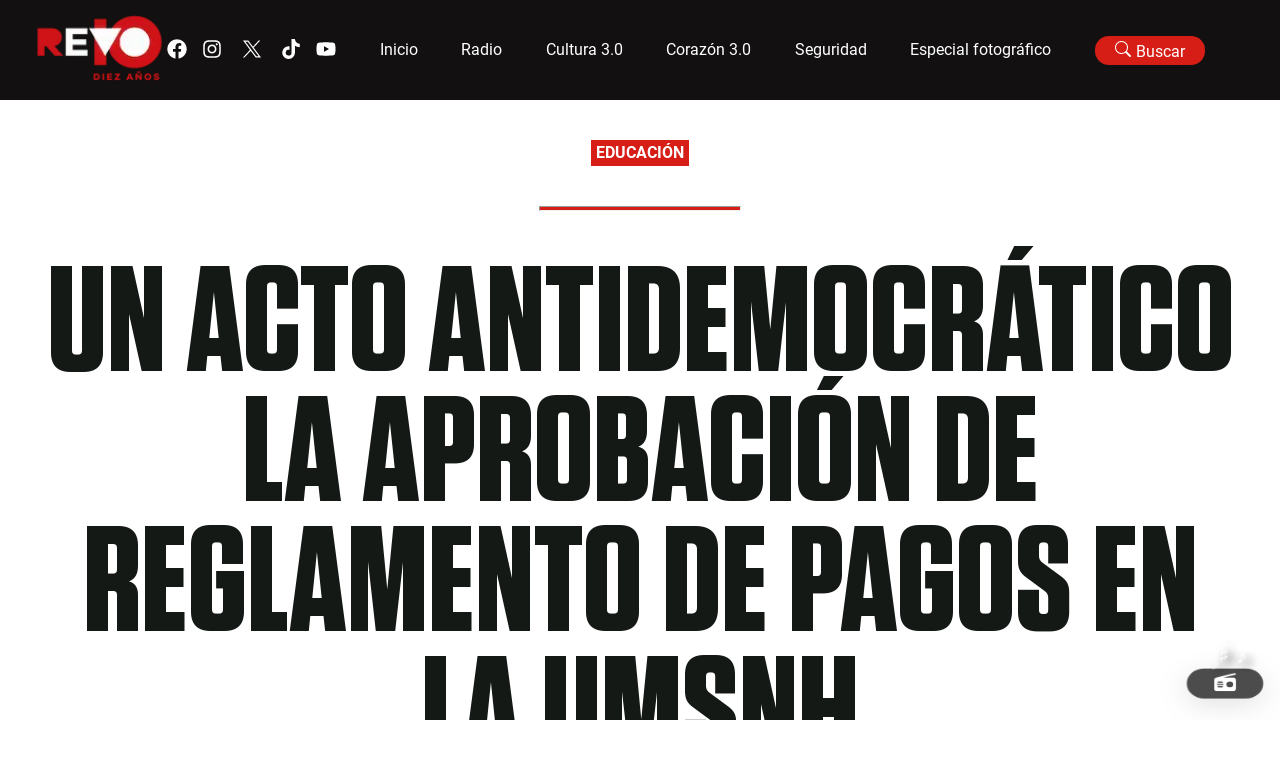

--- FILE ---
content_type: text/html; charset=utf-8
request_url: https://revolucion.news/un-acto-antidemocratico-la-aprobacion-de-reglamento-de-pagos-en-la-umsnh
body_size: 3915
content:
<!DOCTYPE html><html lang="es"><head><meta charSet="utf-8"/><meta name="viewport" content="width=device-width, initial-scale=1"/><link rel="preload" as="font" href="/_next/static/media/a34f9d1faa5f3315-s.p.woff2" crossorigin="" type="font/woff2"/><link rel="stylesheet" href="/_next/static/css/823c0ad6f5ecdc17.css" data-precedence="next"/><link rel="preload" href="/_next/static/chunks/webpack-a9a1509856f99130.js" as="script" fetchPriority="low"/><script src="/_next/static/chunks/fd9d1056-9901fac47a41daee.js" async=""></script><script src="/_next/static/chunks/596-9a5be9b4cb854f01.js" async=""></script><script src="/_next/static/chunks/main-app-adf709cdffef4fcc.js" async=""></script><link rel="preload" as="style" href="/_next/static/css/0fab5c0b0d84ea9b.css"/><title>Un acto antidemocrático la aprobación de reglamento de pagos en la UMSNH</title><meta property="og:title" content="Un acto antidemocrático la aprobación de reglamento de pagos en la UMSNH"/><meta property="og:site_name" content="Revolucion.news"/><meta property="og:image" content="https://wp.revolucion.news/wp-content/uploads/2014/07/EDUCACI%C3%93N-GRATUIDAD.jpg"/><meta property="og:image:width" content="1200"/><meta property="og:image:height" content="630"/><meta property="og:type" content="article"/><meta name="twitter:card" content="summary_large_image"/><meta name="twitter:title" content="Un acto antidemocrático la aprobación de reglamento de pagos en la UMSNH"/><meta name="twitter:image" content="https://wp.revolucion.news/wp-content/uploads/2014/07/EDUCACI%C3%93N-GRATUIDAD.jpg"/><meta name="twitter:image:width" content="1200"/><meta name="twitter:image:height" content="630"/><link rel="icon" href="/favicon.ico" type="image/x-icon" sizes="16x16"/><meta name="next-size-adjust"/><script src="/_next/static/chunks/polyfills-78c92fac7aa8fdd8.js" noModule=""></script></head><body class="__className_d65c78"><div class="REVO__layout"></div><script src="/_next/static/chunks/webpack-a9a1509856f99130.js" async=""></script><script>(self.__next_f=self.__next_f||[]).push([0])</script><script>self.__next_f.push([1,"1:HL[\"/_next/static/media/a34f9d1faa5f3315-s.p.woff2\",{\"as\":\"font\",\"type\":\"font/woff2\"}]\n2:HL[\"/_next/static/css/823c0ad6f5ecdc17.css\",{\"as\":\"style\"}]\n0:\"$L3\"\n"])</script><script>self.__next_f.push([1,"4:HL[\"/_next/static/css/0fab5c0b0d84ea9b.css\",{\"as\":\"style\"}]\n"])</script><script>self.__next_f.push([1,"5:I{\"id\":57948,\"chunks\":[\"272:static/chunks/webpack-a9a1509856f99130.js\",\"971:static/chunks/fd9d1056-9901fac47a41daee.js\",\"596:static/chunks/596-9a5be9b4cb854f01.js\"],\"name\":\"default\",\"async\":false}\n7:I{\"id\":56628,\"chunks\":[\"272:static/chunks/webpack-a9a1509856f99130.js\",\"971:static/chunks/fd9d1056-9901fac47a41daee.js\",\"596:static/chunks/596-9a5be9b4cb854f01.js\"],\"name\":\"\",\"async\":false}\n"])</script><script>self.__next_f.push([1,"8:I{\"id\":30058,\"chunks\":[\"447:static/chunks/00cbbcb7-73c3c0ca0b52ea4d.js\",\"420:static/chunks/9081a741-aca5b819107ada74.js\",\"712:static/chunks/3627521c-da2d15278bd8fc16.js\",\"982:static/chunks/93854f56-cc514e92afb3c1eb.js\",\"306:static/chunks/39209d7c-5de27b5d51b9d647.js\",\"800:static/chunks/800-df7a528ad96ed272.js\",\"691:static/chunks/691-058d79f52ab1dd0a.js\",\"926:static/chunks/926-522494cdfcccde7b.js\",\"396:static/chunks/396-18fdab61bf20db13.js\",\"886:static/chunks/886-ca641fb7abed2be0.js\",\"120:static/chunks/120-0c3f22ff3b98d595.js\",\"185:static/chunks/app/layout-ab65beb51354e8a3.js\"],\"name\":\"Providers\",\"async\":false}\n"])</script><script>self.__next_f.push([1,"9:I{\"id\":76602,\"chunks\":[\"447:static/chunks/00cbbcb7-73c3c0ca0b52ea4d.js\",\"420:static/chunks/9081a741-aca5b819107ada74.js\",\"712:static/chunks/3627521c-da2d15278bd8fc16.js\",\"982:static/chunks/93854f56-cc514e92afb3c1eb.js\",\"306:static/chunks/39209d7c-5de27b5d51b9d647.js\",\"800:static/chunks/800-df7a528ad96ed272.js\",\"691:static/chunks/691-058d79f52ab1dd0a.js\",\"926:static/chunks/926-522494cdfcccde7b.js\",\"396:static/chunks/396-18fdab61bf20db13.js\",\"886:static/chunks/886-ca641fb7abed2be0.js\",\"120:static/chunks/120-0c3f22ff3b98d595.js\",\"185:static/chunks/app/layout-ab65beb51354e8a3.js\"],\"name\":\"\",\"async\":false}\n"])</script><script>self.__next_f.push([1,"a:I{\"id\":47767,\"chunks\":[\"272:static/chunks/webpack-a9a1509856f99130.js\",\"971:static/chunks/fd9d1056-9901fac47a41daee.js\",\"596:static/chunks/596-9a5be9b4cb854f01.js\"],\"name\":\"default\",\"async\":false}\nb:I{\"id\":57920,\"chunks\":[\"272:static/chunks/webpack-a9a1509856f99130.js\",\"971:static/chunks/fd9d1056-9901fac47a41daee.js\",\"596:static/chunks/596-9a5be9b4cb854f01.js\"],\"name\":\"default\",\"async\":false}\nd:I{\"id\":78199,\"chunks\":[\"800:static/chunks/800-df7a528ad96ed272.js\",\"691:static/chunks/691-058d79f52ab1dd0a.js\",\""])</script><script>self.__next_f.push([1,"926:static/chunks/926-522494cdfcccde7b.js\",\"198:static/chunks/198-3b928434cd81c3c1.js\",\"42:static/chunks/app/[slug]/page-68de4b7f9e94bf98.js\"],\"name\":\"\",\"async\":false}\n"])</script><script>self.__next_f.push([1,"e:I{\"id\":46685,\"chunks\":[\"447:static/chunks/00cbbcb7-73c3c0ca0b52ea4d.js\",\"420:static/chunks/9081a741-aca5b819107ada74.js\",\"712:static/chunks/3627521c-da2d15278bd8fc16.js\",\"982:static/chunks/93854f56-cc514e92afb3c1eb.js\",\"306:static/chunks/39209d7c-5de27b5d51b9d647.js\",\"800:static/chunks/800-df7a528ad96ed272.js\",\"691:static/chunks/691-058d79f52ab1dd0a.js\",\"926:static/chunks/926-522494cdfcccde7b.js\",\"396:static/chunks/396-18fdab61bf20db13.js\",\"886:static/chunks/886-ca641fb7abed2be0.js\",\"120:static/chunks/120-0c3f22ff3b98d595.js\",\"185:static/chunks/app/layout-ab65beb51354e8a3.js\"],\"name\":\"\",\"async\":false}\n"])</script><script>self.__next_f.push([1,"f:I{\"id\":63222,\"chunks\":[\"447:static/chunks/00cbbcb7-73c3c0ca0b52ea4d.js\",\"420:static/chunks/9081a741-aca5b819107ada74.js\",\"712:static/chunks/3627521c-da2d15278bd8fc16.js\",\"982:static/chunks/93854f56-cc514e92afb3c1eb.js\",\"306:static/chunks/39209d7c-5de27b5d51b9d647.js\",\"800:static/chunks/800-df7a528ad96ed272.js\",\"691:static/chunks/691-058d79f52ab1dd0a.js\",\"926:static/chunks/926-522494cdfcccde7b.js\",\"396:static/chunks/396-18fdab61bf20db13.js\",\"886:static/chunks/886-ca641fb7abed2be0.js\",\"120:static/chunks/120-0c3f22ff3b98d595.js\",\"185:static/chunks/app/layout-ab65beb51354e8a3.js\"],\"name\":\"Image\",\"async\":false}\n"])</script><script>self.__next_f.push([1,"10:I{\"id\":59324,\"chunks\":[\"447:static/chunks/00cbbcb7-73c3c0ca0b52ea4d.js\",\"420:static/chunks/9081a741-aca5b819107ada74.js\",\"712:static/chunks/3627521c-da2d15278bd8fc16.js\",\"982:static/chunks/93854f56-cc514e92afb3c1eb.js\",\"306:static/chunks/39209d7c-5de27b5d51b9d647.js\",\"800:static/chunks/800-df7a528ad96ed272.js\",\"691:static/chunks/691-058d79f52ab1dd0a.js\",\"926:static/chunks/926-522494cdfcccde7b.js\",\"396:static/chunks/396-18fdab61bf20db13.js\",\"886:static/chunks/886-ca641fb7abed2be0.js\",\"120:static/chunks/120-0c3f22ff3b98d595.js\",\"185:static/chunks/app/layout-ab65beb51354e8a3.js\"],\"name\":\"\",\"async\":false}\n"])</script><script>self.__next_f.push([1,"11:I{\"id\":56180,\"chunks\":[\"447:static/chunks/00cbbcb7-73c3c0ca0b52ea4d.js\",\"420:static/chunks/9081a741-aca5b819107ada74.js\",\"712:static/chunks/3627521c-da2d15278bd8fc16.js\",\"982:static/chunks/93854f56-cc514e92afb3c1eb.js\",\"306:static/chunks/39209d7c-5de27b5d51b9d647.js\",\"800:static/chunks/800-df7a528ad96ed272.js\",\"691:static/chunks/691-058d79f52ab1dd0a.js\",\"926:static/chunks/926-522494cdfcccde7b.js\",\"396:static/chunks/396-18fdab61bf20db13.js\",\"886:static/chunks/886-ca641fb7abed2be0.js\",\"120:static/chunks/120-0c3f22ff3b98d595.js\",\"185:static/chunks/app/layout-ab65beb51354e8a3.js\"],\"name\":\"\",\"async\":false}\n"])</script><script>self.__next_f.push([1,"12:I{\"id\":663,\"chunks\":[\"447:static/chunks/00cbbcb7-73c3c0ca0b52ea4d.js\",\"420:static/chunks/9081a741-aca5b819107ada74.js\",\"712:static/chunks/3627521c-da2d15278bd8fc16.js\",\"982:static/chunks/93854f56-cc514e92afb3c1eb.js\",\"306:static/chunks/39209d7c-5de27b5d51b9d647.js\",\"800:static/chunks/800-df7a528ad96ed272.js\",\"691:static/chunks/691-058d79f52ab1dd0a.js\",\"926:static/chunks/926-522494cdfcccde7b.js\",\"396:static/chunks/396-18fdab61bf20db13.js\",\"886:static/chunks/886-ca641fb7abed2be0.js\",\"120:static/chunks/120-0c3f22ff3b98d595.js\",\"185:static/chunks/app/layout-ab65beb51354e8a3.js\"],\"name\":\"\",\"async\":false}\n"])</script><script>self.__next_f.push([1,"13:I{\"id\":60227,\"chunks\":[\"447:static/chunks/00cbbcb7-73c3c0ca0b52ea4d.js\",\"420:static/chunks/9081a741-aca5b819107ada74.js\",\"712:static/chunks/3627521c-da2d15278bd8fc16.js\",\"982:static/chunks/93854f56-cc514e92afb3c1eb.js\",\"306:static/chunks/39209d7c-5de27b5d51b9d647.js\",\"800:static/chunks/800-df7a528ad96ed272.js\",\"691:static/chunks/691-058d79f52ab1dd0a.js\",\"926:static/chunks/926-522494cdfcccde7b.js\",\"396:static/chunks/396-18fdab61bf20db13.js\",\"886:static/chunks/886-ca641fb7abed2be0.js\",\"120:static/chunks/120-0c3f22ff3b98d595.js\",\"185:static/chunks/app/layout-ab65beb51354e8a3.js\"],\"name\":\"\",\"async\":false}\n"])</script><script>self.__next_f.push([1,"14:I{\"id\":20254,\"chunks\":[\"447:static/chunks/00cbbcb7-73c3c0ca0b52ea4d.js\",\"420:static/chunks/9081a741-aca5b819107ada74.js\",\"712:static/chunks/3627521c-da2d15278bd8fc16.js\",\"982:static/chunks/93854f56-cc514e92afb3c1eb.js\",\"306:static/chunks/39209d7c-5de27b5d51b9d647.js\",\"800:static/chunks/800-df7a528ad96ed272.js\",\"691:static/chunks/691-058d79f52ab1dd0a.js\",\"926:static/chunks/926-522494cdfcccde7b.js\",\"396:static/chunks/396-18fdab61bf20db13.js\",\"886:static/chunks/886-ca641fb7abed2be0.js\",\"120:static/chunks/120-0c3f22ff3b98d595.js\",\"185:static/chunks/app/layout-ab65beb51354e8a3.js\"],\"name\":\"\",\"async\":false}\n"])</script><script>self.__next_f.push([1,"3:[[[\"$\",\"link\",\"0\",{\"rel\":\"stylesheet\",\"href\":\"/_next/static/css/823c0ad6f5ecdc17.css\",\"precedence\":\"next\"}]],[\"$\",\"$L5\",null,{\"buildId\":\"7C3EP5AvKFhz4envsiGp0\",\"assetPrefix\":\"\",\"initialCanonicalUrl\":\"/un-acto-antidemocratico-la-aprobacion-de-reglamento-de-pagos-en-la-umsnh\",\"initialTree\":[\"\",{\"children\":[[\"slug\",\"un-acto-antidemocratico-la-aprobacion-de-reglamento-de-pagos-en-la-umsnh\",\"d\"],{\"children\":[\"__PAGE__\",{}]}]},\"$undefined\",\"$undefined\",true],\"initialHead\":[false,\"$L6\"],\"globalErrorComponent\":\"$7\",\"children\":[null,[\"$\",\"html\",null,{\"lang\":\"es\",\"children\":[\"$\",\"body\",null,{\"className\":\"__className_d65c78\",\"children\":[\"$\",\"div\",null,{\"className\":\"REVO__layout\",\"children\":[\"$\",\"$L8\",null,{\"children\":[\"$\",\"main\",null,{\"className\":\"REVO__main__layout\",\"children\":[[\"$\",\"$L9\",null,{}],[\"$\",\"$La\",null,{\"parallelRouterKey\":\"children\",\"segmentPath\":[\"children\"],\"loading\":\"$undefined\",\"loadingStyles\":\"$undefined\",\"hasLoading\":false,\"error\":\"$undefined\",\"errorStyles\":\"$undefined\",\"template\":[\"$\",\"$Lb\",null,{}],\"templateStyles\":\"$undefined\",\"notFound\":[[\"$\",\"title\",null,{\"children\":\"404: This page could not be found.\"}],[\"$\",\"div\",null,{\"style\":{\"fontFamily\":\"system-ui,\\\"Segoe UI\\\",Roboto,Helvetica,Arial,sans-serif,\\\"Apple Color Emoji\\\",\\\"Segoe UI Emoji\\\"\",\"height\":\"100vh\",\"textAlign\":\"center\",\"display\":\"flex\",\"flexDirection\":\"column\",\"alignItems\":\"center\",\"justifyContent\":\"center\"},\"children\":[\"$\",\"div\",null,{\"children\":[[\"$\",\"style\",null,{\"dangerouslySetInnerHTML\":{\"__html\":\"body{color:#000;background:#fff;margin:0}.next-error-h1{border-right:1px solid rgba(0,0,0,.3)}@media (prefers-color-scheme:dark){body{color:#fff;background:#000}.next-error-h1{border-right:1px solid rgba(255,255,255,.3)}}\"}}],[\"$\",\"h1\",null,{\"className\":\"next-error-h1\",\"style\":{\"display\":\"inline-block\",\"margin\":\"0 20px 0 0\",\"padding\":\"0 23px 0 0\",\"fontSize\":24,\"fontWeight\":500,\"verticalAlign\":\"top\",\"lineHeight\":\"49px\"},\"children\":\"404\"}],[\"$\",\"div\",null,{\"style\":{\"display\":\"inline-block\"},\"children\":[\"$\",\"h2\",null,{\"style\":{\"fontSize\":14,\"fontWeight\":400,\"lineHeight\":\"49px\",\"margin\":0},\"children\":\"This page could not be found.\"}]}]]}]}]],\"notFoundStyles\":[],\"childProp\":{\"current\":[\"$\",\"$La\",null,{\"parallelRouterKey\":\"children\",\"segmentPath\":[\"children\",[\"slug\",\"un-acto-antidemocratico-la-aprobacion-de-reglamento-de-pagos-en-la-umsnh\",\"d\"],\"children\"],\"loading\":\"$undefined\",\"loadingStyles\":\"$undefined\",\"hasLoading\":false,\"error\":\"$undefined\",\"errorStyles\":\"$undefined\",\"template\":[\"$\",\"$Lb\",null,{}],\"templateStyles\":\"$undefined\",\"notFound\":\"$undefined\",\"notFoundStyles\":\"$undefined\",\"childProp\":{\"current\":[\"$Lc\",[\"$\",\"$Ld\",null,{}],null],\"segment\":\"__PAGE__\"},\"styles\":[[\"$\",\"link\",\"0\",{\"rel\":\"stylesheet\",\"href\":\"/_next/static/css/0fab5c0b0d84ea9b.css\",\"precedence\":\"next\"}]]}],\"segment\":[\"slug\",\"un-acto-antidemocratico-la-aprobacion-de-reglamento-de-pagos-en-la-umsnh\",\"d\"]},\"styles\":[]}],[\"$\",\"footer\",null,{\"className\":\"REVO__footer\",\"children\":[\"$\",\"main\",null,{\"className\":\"REVO__footer__container REVO__section--full-width flex flex--space-between-v-center \",\"children\":[[[\"$\",\"section\",null,{\"className\":\"REVO__footer__logo\",\"children\":[\"$\",\"$Le\",null,{\"href\":{\"pathname\":\"/\"},\"children\":[\"$\",\"$Lf\",null,{\"src\":\"https://revolucionnews.s3.amazonaws.com/wp-content/uploads/2023/10/20080730/10annoslogo_V2.png\",\"alt\":\"Revo Logo 10 años V2.\",\"width\":1000,\"height\":1000}]}]}],[\"$\",\"main\",null,{\"className\":\"REVO__social REVO__social--icon jello-diagonal\",\"children\":[[\"$\",\"a\",null,{\"href\":\"https://www.facebook.com/RevolucionNoticias\",\"target\":\"_blank\",\"rel\":\"noreferrer noopener\",\"children\":[\"$\",\"svg\",null,{\"stroke\":\"currentColor\",\"fill\":\"currentColor\",\"strokeWidth\":\"0\",\"viewBox\":\"0 0 512 512\",\"children\":[\"$undefined\",[[\"$\",\"path\",\"0\",{\"d\":\"M504 256C504 119 393 8 256 8S8 119 8 256c0 123.78 90.69 226.38 209.25 245V327.69h-63V256h63v-54.64c0-62.15 37-96.48 93.67-96.48 27.14 0 55.52 4.84 55.52 4.84v61h-31.28c-30.8 0-40.41 19.12-40.41 38.73V256h68.78l-11 71.69h-57.78V501C413.31 482.38 504 379.78 504 256z\",\"children\":\"$undefined\"}]]],\"className\":\"$undefined\",\"style\":{\"color\":\"$undefined\"},\"height\":\"1em\",\"width\":\"1em\",\"xmlns\":\"http://www.w3.org/2000/svg\"}]}],[\"$\",\"a\",null,{\"href\":\"https://www.instagram.com/revolucionnews/\",\"target\":\"_blank\",\"rel\":\"noreferrer noopener\",\"children\":[\"$\",\"svg\",null,{\"stroke\":\"currentColor\",\"fill\":\"currentColor\",\"strokeWidth\":\"0\",\"viewBox\":\"0 0 448 512\",\"children\":[\"$undefined\",[[\"$\",\"path\",\"0\",{\"d\":\"M224.1 141c-63.6 0-114.9 51.3-114.9 114.9s51.3 114.9 114.9 114.9S339 319.5 339 255.9 287.7 141 224.1 141zm0 189.6c-41.1 0-74.7-33.5-74.7-74.7s33.5-74.7 74.7-74.7 74.7 33.5 74.7 74.7-33.6 74.7-74.7 74.7zm146.4-194.3c0 14.9-12 26.8-26.8 26.8-14.9 0-26.8-12-26.8-26.8s12-26.8 26.8-26.8 26.8 12 26.8 26.8zm76.1 27.2c-1.7-35.9-9.9-67.7-36.2-93.9-26.2-26.2-58-34.4-93.9-36.2-37-2.1-147.9-2.1-184.9 0-35.8 1.7-67.6 9.9-93.9 36.1s-34.4 58-36.2 93.9c-2.1 37-2.1 147.9 0 184.9 1.7 35.9 9.9 67.7 36.2 93.9s58 34.4 93.9 36.2c37 2.1 147.9 2.1 184.9 0 35.9-1.7 67.7-9.9 93.9-36.2 26.2-26.2 34.4-58 36.2-93.9 2.1-37 2.1-147.8 0-184.8zM398.8 388c-7.8 19.6-22.9 34.7-42.6 42.6-29.5 11.7-99.5 9-132.1 9s-102.7 2.6-132.1-9c-19.6-7.8-34.7-22.9-42.6-42.6-11.7-29.5-9-99.5-9-132.1s-2.6-102.7 9-132.1c7.8-19.6 22.9-34.7 42.6-42.6 29.5-11.7 99.5-9 132.1-9s102.7-2.6 132.1 9c19.6 7.8 34.7 22.9 42.6 42.6 11.7 29.5 9 99.5 9 132.1s2.7 102.7-9 132.1z\",\"children\":\"$undefined\"}]]],\"className\":\"$undefined\",\"style\":{\"color\":\"$undefined\"},\"height\":\"1em\",\"width\":\"1em\",\"xmlns\":\"http://www.w3.org/2000/svg\"}]}],[\"$\",\"a\",null,{\"href\":\"https://twitter.com/RevolucionNews\",\"target\":\"_blank\",\"rel\":\"noreferrer noopener\",\"children\":[\"$\",\"svg\",null,{\"xmlns\":\"http://www.w3.org/2000/svg\",\"xmlSpace\":\"preserve\",\"style\":{},\"viewBox\":\"0 0 1668.56 1221.19\",\"width\":\"30px\",\"height\":\"30px\",\"fill\":\"#fff\",\"className\":\"x-icon\",\"children\":[\"$\",\"path\",null,{\"d\":\"m336.33 142.251 386.39 516.64-388.83 420.05h87.51l340.42-367.76 275.05 367.76h297.8l-408.13-545.7 361.92-390.99h-87.51l-313.51 338.7-253.31-338.7h-297.8zm128.69 64.46h136.81l604.13 807.76h-136.81l-604.13-807.76z\"}]}]}],[\"$\",\"a\",null,{\"href\":\"https://www.tiktok.com/search?q=revolucion%20noticias\u0026t=1694051689698\",\"target\":\"_blank\",\"rel\":\"noreferrer noopener\",\"children\":[\"$\",\"svg\",null,{\"stroke\":\"currentColor\",\"fill\":\"currentColor\",\"strokeWidth\":\"0\",\"viewBox\":\"0 0 448 512\",\"children\":[\"$undefined\",[[\"$\",\"path\",\"0\",{\"d\":\"M448,209.91a210.06,210.06,0,0,1-122.77-39.25V349.38A162.55,162.55,0,1,1,185,188.31V278.2a74.62,74.62,0,1,0,52.23,71.18V0l88,0a121.18,121.18,0,0,0,1.86,22.17h0A122.18,122.18,0,0,0,381,102.39a121.43,121.43,0,0,0,67,20.14Z\",\"children\":\"$undefined\"}]]],\"className\":\"$undefined\",\"style\":{\"color\":\"$undefined\"},\"height\":\"1em\",\"width\":\"1em\",\"xmlns\":\"http://www.w3.org/2000/svg\"}]}],[\"$\",\"a\",null,{\"href\":\"https://www.youtube.com/@Michtrespuntocero\",\"target\":\"_blank\",\"rel\":\"noreferrer noopener\",\"children\":[\"$\",\"svg\",null,{\"stroke\":\"currentColor\",\"fill\":\"currentColor\",\"strokeWidth\":\"0\",\"viewBox\":\"0 0 576 512\",\"children\":[\"$undefined\",[[\"$\",\"path\",\"0\",{\"d\":\"M549.655 124.083c-6.281-23.65-24.787-42.276-48.284-48.597C458.781 64 288 64 288 64S117.22 64 74.629 75.486c-23.497 6.322-42.003 24.947-48.284 48.597-11.412 42.867-11.412 132.305-11.412 132.305s0 89.438 11.412 132.305c6.281 23.65 24.787 41.5 48.284 47.821C117.22 448 288 448 288 448s170.78 0 213.371-11.486c23.497-6.321 42.003-24.171 48.284-47.821 11.412-42.867 11.412-132.305 11.412-132.305s0-89.438-11.412-132.305zm-317.51 213.508V175.185l142.739 81.205-142.739 81.201z\",\"children\":\"$undefined\"}]]],\"className\":\"$undefined\",\"style\":{\"color\":\"$undefined\"},\"height\":\"1em\",\"width\":\"1em\",\"xmlns\":\"http://www.w3.org/2000/svg\"}]}]]}]],[\"$\",\"section\",null,{\"className\":\"REVO__footer__navigation\",\"children\":[\" \",[\"$\",\"$L10\",null,{}]]}]]}]}],[\"$\",\"$L11\",null,{}],[\"$\",\"$L12\",null,{}],[\"$\",\"$L13\",null,{}],[\"$\",\"$L14\",null,{}]]}]}]}]}]}],null]}]]\n"])</script><script>self.__next_f.push([1,"6:[[\"$\",\"meta\",\"0\",{\"charSet\":\"utf-8\"}],[\"$\",\"title\",\"1\",{\"children\":\"Un acto antidemocrático la aprobación de reglamento de pagos en la UMSNH\"}],[\"$\",\"meta\",\"2\",{\"name\":\"viewport\",\"content\":\"width=device-width, initial-scale=1\"}],[\"$\",\"meta\",\"3\",{\"property\":\"og:title\",\"content\":\"Un acto antidemocrático la aprobación de reglamento de pagos en la UMSNH\"}],[\"$\",\"meta\",\"4\",{\"property\":\"og:site_name\",\"content\":\"Revolucion.news\"}],[\"$\",\"meta\",\"5\",{\"property\":\"og:image\",\"content\":\"https://wp.revolucion.news/wp-content/uploads/2014/07/EDUCACI%C3%93N-GRATUIDAD.jpg\"}],[\"$\",\"meta\",\"6\",{\"property\":\"og:image:width\",\"content\":\"1200\"}],[\"$\",\"meta\",\"7\",{\"property\":\"og:image:height\",\"content\":\"630\"}],[\"$\",\"meta\",\"8\",{\"property\":\"og:type\",\"content\":\"article\"}],[\"$\",\"meta\",\"9\",{\"name\":\"twitter:card\",\"content\":\"summary_large_image\"}],[\"$\",\"meta\",\"10\",{\"name\":\"twitter:title\",\"content\":\"Un acto antidemocrático la aprobación de reglamento de pagos en la UMSNH\"}],[\"$\",\"meta\",\"11\",{\"name\":\"twitter:image\",\"content\":\"https://wp.revolucion.news/wp-content/uploads/2014/07/EDUCACI%C3%93N-GRATUIDAD.jpg\"}],[\"$\",\"meta\",\"12\",{\"name\":\"twitter:image:width\",\"content\":\"1200\"}],[\"$\",\"meta\",\"13\",{\"name\":\"twitter:image:height\",\"content\":\"630\"}],[\"$\",\"link\",\"14\",{\"rel\":\"icon\",\"href\":\"/favicon.ico\",\"type\":\"image/x-icon\",\"sizes\":\"16x16\"}],[\"$\",\"meta\",\"15\",{\"name\":\"next-size-adjust\"}]]\n"])</script><script>self.__next_f.push([1,"c:null\n"])</script></body></html>

--- FILE ---
content_type: text/css; charset=UTF-8
request_url: https://revolucion.news/_next/static/css/823c0ad6f5ecdc17.css
body_size: 13433
content:
@font-face{font-family:Tungsten-Bold;src:url(https://revolucionnews.s3.amazonaws.com/assets/fonts/tungsten/Tungsten-Bold.ttf) format("truetype")}@font-face{font-family:Roboto-Black;src:url(https://revolucionnews.s3.amazonaws.com/assets/fonts/Roboto/Roboto-Black.ttf) format("truetype")}@font-face{font-family:Roboto-Bold;src:url(https://revolucionnews.s3.amazonaws.com/assets/fonts/Roboto/Roboto-Bold.ttf) format("truetype")}@font-face{font-family:Roboto-Medium;src:url(https://revolucionnews.s3.amazonaws.com/assets/fonts/Roboto/Roboto-Medium.ttf) format("truetype")}@font-face{font-family:Roboto-Light;src:url(https://revolucionnews.s3.amazonaws.com/assets/fonts/Roboto/Roboto-Light.ttf) format("truetype")}@font-face{font-family:Roboto-Regular;src:url(https://revolucionnews.s3.amazonaws.com/assets/fonts/Roboto/Roboto-Regular.ttf) format("truetype")}@font-face{font-family:Merriweather-Regular;src:url(https://revolucionnews.s3.amazonaws.com/assets/fonts/Merriweather/Merriweather-Regular.ttf) format("truetype")}@font-face{font-family:Merriweather-Bold;src:url(https://revolucionnews.s3.amazonaws.com/assets/fonts/Merriweather/Merriweather-Bold.ttf) format("truetype")}.noot-1,.noot-2,.noot-3,.noot-4{position:absolute;animation:notes 2s linear infinite;font-size:15px;opacity:0;top:-10px;left:20px;color:#fff;text-shadow:3px 3px 6px #000}.noot-1{animation-delay:.5s}.noot-2{animation-delay:1s}.noot-3{animation-delay:1.5s}.noot-4{animation-delay:2s}.gelatine{animation:gelatine 1s infinite}@keyframes gelatine{0%,to{transform:scale(1)}25%{transform:scale(.9,1.1)}50%{transform:scale(1.1,.9)}75%{transform:scale(.95,1.05)}}@keyframes notes{0%{transform:scale(1) translate(0);opacity:0}50%{opacity:1;transform:scale(1.5) translate(50%,-50%)}80%{opacity:0;transform:scale(1.5) translate(100%,-100%)}to{transform:scale(1.5) translate(100%,-100%);opacity:0}}.playing{background:rgba(0,0,0,.5);width:2rem;height:2rem;border-radius:.3rem;display:flex;justify-content:space-between;align-items:flex-end;padding:.5rem;box-sizing:border-box}.playing__bar{display:inline-block;background:#fff;width:30%;height:100%;animation:up-and-down 1.3s ease infinite alternate}.playing__bar1{height:60%}.playing__bar2{height:30%;animation-delay:-2.2s}.playing__bar3{height:75%;animation-delay:-3.7s}.audioBars{width:100%;height:auto}@keyframes up-and-down{10%{height:30%}30%{height:100%}60%{height:50%}80%{height:75%}to{height:60%}}.blur-in-expand{animation:blur-in-expand .4s linear both}@keyframes blur-in-expand{0%{transform:scale(0);filter:blur(12px);opacity:0}to{transform:scale(1);filter:blur(0);opacity:1}}.tracking-in-expand{animation:tracking-in-expand .4s linear both}@keyframes tracking-in-expand{0%{letter-spacing:-.2em;opacity:0}40%{opacity:.6}to{opacity:1}}.tracking-in-expand-forward-bottom{animation:tracking-in-expand-forward-bottom .4s linear both}@keyframes tracking-in-expand-forward-bottom{0%{letter-spacing:-.2em;transform:translateZ(-700px) translateY(100px);opacity:0}40%{opacity:.6}to{transform:translateZ(0) translateY(0);opacity:1}}.jello-diagonal{animation:jello-diagonal .9s linear both}@keyframes jello-diagonal{0%{transform:skew(0deg 0deg)}30%{transform:skew(25deg 25deg)}40%{transform:skew(-15deg,-15deg)}50%{transform:skew(15deg,15deg)}65%{transform:skew(-5deg,-5deg)}75%{transform:skew(5deg,5deg)}to{transform:skew(0deg 0deg)}}.jello-horizontal{animation:jello-horizontal .9s linear both}@keyframes jello-horizontal{0%{transform:scaleX(1)}30%{transform:scale3d(1.25,.75,1)}40%{transform:scale3d(.75,1.25,1)}50%{transform:scale3d(1.15,.85,1)}65%{transform:scale3d(.95,1.05,1)}75%{transform:scale3d(1.05,.95,1)}to{transform:scaleX(1)}}.scale-up-center{animation:scale-up-center .4s}@keyframes scale-up-center{0%{transform:scale(.5)}to{transform:scale(1)}}.scale-up-vertical-center{animation:scale-up-vertical-center .4s}@keyframes scale-up-vertical-center{0%{transform:scaleY(.2)}to{transform:scaleY(1)}}.tracking-in-expand-forward-top{animation:tracking-in-expand-forward-top .4s linear both}@keyframes tracking-in-expand-forward-top{0%{letter-spacing:-.2em;transform:translateZ(-700px) translateY(-100px);opacity:0}40%{opacity:.6}to{transform:translateZ(0) translateY(0);opacity:1}}.slide-top{animation:slide-top .4s linear both}@keyframes slide-top{0%{transform:translateY(0)}to{transform:translateY(-100px)}}.noise{position:absolute;top:-500px;right:-500px;bottom:-500px;left:-500px;background:transparent url(https://corazon.revolucion.news/wp-content/uploads/2023/07/noise.png) 0 0;background-size:320px 320px;opacity:.35;animation:noise 1s steps(8) infinite both;pointer-events:none}@keyframes noise{0%{transform:translateX(0,0)}10%{transform:translate(-100px,100px)}20%{transform:translate(150px,-100px)}30%{transform:translate(-100px,100px)}40%{transform:translate(100px,-150px)}50%{transform:translate(-100px,200px)}60%{transform:translate(-200px,-100px)}70%{transform:translateY(50px,100px)}80%{transform:translate(100px,-150px)}90%{transform:translateY(200px)}to{transform:translate(-100px,100px)}}.bg{animation:slide 3s ease-in-out infinite alternate;background-image:linear-gradient(-20deg,#d61e16 50%,#000 0);bottom:0;left:-100%;opacity:.5;position:fixed;right:-50%;top:0;z-index:-1}.bg2{animation-direction:alternate-reverse;animation-duration:4s}.bg3{animation-duration:5s}@keyframes slide{0%{transform:translateX(-45%)}to{transform:translateX(25%)}}.particle,.particle:after,.particle:before{content:"";position:fixed;top:0;left:0;opacity:.9;transform-origin:top;transition:all 5s linear 0s}.cultura-pink{animation:cultura-pink 30s linear infinite alternate;background-color:#ff009e;border-radius:100%;width:17px;height:17px;transform:translate3d(57vw,76vh,0);z-index:4}.cultura-pink:before{animation:cultura-pink-pseudo 15s linear infinite alternate;background:#ff009e;border:2px solid #ff009e;width:12px;height:42px;transform:translate3d(-20vw,-41vh,0) rotate(298deg)}.cultura-pink:after{animation:cultura-pink-pseudo 20s linear infinite alternate;border:2px solid #ff009e;width:38px;height:39px;transform:translate3d(-46vw,-63vh,0) rotate(58deg)}@keyframes cultura-pink{50%{transform:translate3d(35vw,38vh,0)}to{transform:translate3d(96vw,97vh,0)}}@keyframes cultura-pink-pseudo{33%{transform:translate3d(44vw,61vh,0) rotate(77deg)}to{transform:translate3d(-28vw,-46vh,0) rotate(71deg)}}.cultura-green{animation:cultura-green 30s linear infinite alternate;background-color:#00d47e;border-radius:100%;width:29px;height:29px;transform:translate3d(52vw,15vh,0);z-index:9}.cultura-green:before{animation:cultura-green-pseudo 15s linear infinite alternate;background:#00d47e;border:2px solid #00d47e;width:18px;height:14px;transform:translate3d(-38vw,22vh,0) rotate(249deg)}.cultura-green:after{animation:cultura-green-pseudo 20s linear infinite alternate;border:2px solid #00d47e;width:38px;height:5px;transform:translate3d(-45vw,21vh,0) rotate(313deg)}@keyframes cultura-green{50%{transform:translate3d(78vw,16vh,0)}to{transform:translate3d(9vw,36vh,0)}}@keyframes cultura-green-pseudo{33%{transform:translate3d(-25vw,5vh,0) rotate(282deg)}to{transform:translate3d(4vw,18vh,0) rotate(355deg)}}.cultura-blue{animation:cultura-blue 30s linear infinite alternate;background-color:#00b5fe;border-radius:100%;width:14px;height:14px;transform:translate3d(95vw,65vh,0);z-index:10}.cultura-blue:before{animation:cultura-blue-pseudo 15s linear infinite alternate;background:#00b5fe;border:2px solid #00b5fe;width:48px;height:6px;transform:translate3d(-81vw,-42vh,0) rotate(311deg)}.cultura-blue:after{animation:cultura-blue-pseudo 20s linear infinite alternate;border:2px solid #00b5fe;width:15px;height:28px;transform:translate3d(-90vw,32vh,0) rotate(17deg)}@keyframes cultura-blue{50%{transform:translate3d(79vw,76vh,0)}to{transform:translate3d(69vw,89vh,0)}}@keyframes cultura-blue-pseudo{33%{transform:translate3d(-49vw,6vh,0) rotate(68deg)}to{transform:translate3d(-27vw,-51vh,0) rotate(37deg)}}.cultura-yellow{animation:cultura-yellow 30s linear infinite alternate;background-color:#ffc301;border-radius:100%;width:10px;height:10px;transform:translate3d(35vw,93vh,0);z-index:8}.cultura-yellow:before{animation:cultura-yellow-pseudo 15s linear infinite alternate;background:#ffc301;border:2px solid #ffc301;width:28px;height:10px;transform:translate3d(-22vw,-13vh,0) rotate(140deg)}.cultura-yellow:after{animation:cultura-yellow-pseudo 20s linear infinite alternate;border:2px solid #ffc301;width:12px;height:12px;transform:translate3d(45vw,-59vh,0) rotate(135deg)}@keyframes cultura-yellow{50%{transform:translate3d(33vw,64vh,0)}to{transform:translate3d(67vw,24vh,0)}}@keyframes cultura-yellow-pseudo{33%{transform:translate3d(15vw,-5vh,0) rotate(7deg)}to{transform:translate3d(-60vw,-1vh,0) rotate(69deg)}}.purple{animation:purple 30s linear infinite alternate;background-color:#241379;border-radius:100%;width:13px;height:13px;transform:translate3d(70vw,25vh,0);z-index:2}.purple:before{animation:purple-pseudo 15s linear infinite alternate;background:#241379;border:2px solid #241379;width:46px;height:19px;transform:translate3d(-30vw,21vh,0) rotate(158deg)}.purple:after{animation:purple-pseudo 20s linear infinite alternate;border:2px solid #241379;width:45px;height:11px;transform:translate3d(0,23vh,0) rotate(127deg)}@keyframes purple{50%{transform:translate3d(25vw,51vh,0)}to{transform:translate3d(32vw,56vh,0)}}@keyframes purple-pseudo{33%{transform:translate3d(30vw,29vh,0) rotate(274deg)}to{transform:translate3d(51vw,21vh,0) rotate(203deg)}}.medium-blue{animation:medium-blue 30s linear infinite alternate;background-color:#2185bf;border-radius:100%;width:41px;height:41px;transform:translate3d(83vw,100vh,0);z-index:1}.medium-blue:before{animation:medium-blue-pseudo 15s linear infinite alternate;background:#2185bf;border:2px solid #2185bf;width:32px;height:21px;transform:translate3d(-49vw,-58vh,0) rotate(281deg)}.medium-blue:after{animation:medium-blue-pseudo 20s linear infinite alternate;border:2px solid #2185bf;width:26px;height:29px;transform:translate3d(-23vw,-39vh,0) rotate(325deg)}@keyframes medium-blue{50%{transform:translate3d(52vw,20vh,0)}to{transform:translate3d(45vw,65vh,0)}}@keyframes medium-blue-pseudo{33%{transform:translate3d(36vw,23vh,0) rotate(325deg)}to{transform:translate3d(-17vw,-9vh,0) rotate(12deg)}}.light-blue{animation:light-blue 30s linear infinite alternate;background-color:#1fbce1;border-radius:100%;width:43px;height:43px;transform:translate3d(76vw,11vh,0);z-index:12}.light-blue:before{animation:light-blue-pseudo 15s linear infinite alternate;background:#1fbce1;border:2px solid #1fbce1;width:17px;height:39px;transform:translate3d(-62vw,52vh,0) rotate(198deg)}.light-blue:after{animation:light-blue-pseudo 20s linear infinite alternate;border:2px solid #1fbce1;width:31px;height:30px;transform:translate3d(-51vw,42vh,0) rotate(119deg)}@keyframes light-blue{50%{transform:translate3d(45vw,87vh,0)}to{transform:translate3d(38vw,99vh,0)}}@keyframes light-blue-pseudo{33%{transform:translate3d(-19vw,-13vh,0) rotate(102deg)}to{transform:translate3d(55vw,-4vh,0) rotate(358deg)}}.red{animation:red 30s linear infinite alternate;background-color:#b62f56;border-radius:100%;width:29px;height:29px;transform:translate3d(15vw,7vh,0);z-index:4}.red:before{animation:red-pseudo 15s linear infinite alternate;background:#b62f56;width:16px;height:48px;transform:translate3d(11vw,48vh,0) rotate(118deg)}.red:after,.red:before{border:2px solid #b62f56}.red:after{animation:red-pseudo 20s linear infinite alternate;width:18px;height:28px;transform:translate3d(-14vw,19vh,0) rotate(184deg)}@keyframes red{50%{transform:translate3d(86vw,98vh,0)}to{transform:translate3d(86vw,40vh,0)}}@keyframes red-pseudo{33%{transform:translate3d(-70vw,-38vh,0) rotate(229deg)}to{transform:translate3d(2vw,25vh,0) rotate(30deg)}}.orange{animation:orange 30s linear infinite alternate;background-color:#d5764c;border-radius:100%;width:47px;height:47px;transform:translate3d(98vw,57vh,0);z-index:9}.orange:before{animation:orange-pseudo 15s linear infinite alternate;background:#d5764c;border:2px solid #d5764c;width:22px;height:40px;transform:translate3d(-66vw,-15vh,0) rotate(74deg)}.orange:after{animation:orange-pseudo 20s linear infinite alternate;border:2px solid #d5764c;width:34px;height:47px;transform:translate3d(-2vw,-12vh,0) rotate(95deg)}@keyframes orange{50%{transform:translate3d(52vw,58vh,0)}to{transform:translate3d(55vw,79vh,0)}}@keyframes orange-pseudo{33%{transform:translate3d(1vw,-9vh,0) rotate(6deg)}to{transform:translate3d(-6vw,-30vh,0) rotate(127deg)}}.yellow{animation:#ff0 30s linear infinite alternate;background-color:#ffd53e;border-radius:100%;width:31px;height:31px;transform:translate3d(42vw,83vh,0);z-index:10}.yellow:before{animation:yellow-pseudo 15s linear infinite alternate;background:#ffd53e;border:2px solid #ffd53e;width:34px;height:42px;transform:translate3d(-3vw,-31vh,0) rotate(105deg)}.yellow:after{animation:yellow-pseudo 20s linear infinite alternate;border:2px solid #ffd53e;width:32px;height:30px;transform:translate3d(-32vw,-28vh,0) rotate(318deg)}@keyframes yellow{50%{transform:translate3d(55vw,81vh,0)}to{transform:translate3d(10vw,63vh,0)}}@keyframes yellow-pseudo{33%{transform:translate3d(13vw,-29vh,0) rotate(32deg)}to{transform:translate3d(82vw,-43vh,0) rotate(111deg)}}.cyan{animation:cyan 30s linear infinite alternate;background-color:#78ffba;border-radius:100%;width:49px;height:49px;transform:translate3d(51vw,69vh,0);z-index:1}.cyan:before{animation:cyan-pseudo 15s linear infinite alternate;background:#78ffba;border:2px solid #78ffba;width:45px;height:25px;transform:translate3d(46vw,-63vh,0) rotate(270deg)}.cyan:after{animation:cyan-pseudo 20s linear infinite alternate;border:2px solid #78ffba;width:16px;height:29px;transform:translate3d(47vw,-53vh,0) rotate(1deg)}@keyframes cyan{50%{transform:translate3d(20vw,79vh,0)}to{transform:translate3d(53vw,16vh,0)}}@keyframes cyan-pseudo{33%{transform:translate3d(9vw,-8vh,0) rotate(314deg)}to{transform:translate3d(3vw,12vh,0) rotate(45deg)}}.light-green{animation:light-green 30s linear infinite alternate;background-color:#98fd85;border-radius:100%;width:32px;height:32px;transform:translate3d(69vw,66vh,0);z-index:7}.light-green:before{animation:light-green-pseudo 15s linear infinite alternate;background:#98fd85;border:2px solid #98fd85;width:16px;height:11px;transform:translate3d(3vw,12vh,0) rotate(124deg)}.light-green:after{animation:light-green-pseudo 20s linear infinite alternate;border:2px solid #98fd85;width:31px;height:16px;transform:translate3d(21vw,-8vh,0) rotate(323deg)}@keyframes light-green{50%{transform:translate3d(19vw,57vh,0)}to{transform:translate3d(29vw,39vh,0)}}@keyframes light-green-pseudo{33%{transform:translate3d(78vw,-16vh,0) rotate(285deg)}to{transform:translate3d(53vw,-33vh,0) rotate(254deg)}}.lime{animation:lime 30s linear infinite alternate;background-color:#befb46;border-radius:100%;width:16px;height:16px;transform:translate3d(48vw,94vh,0);z-index:5}.lime:before{animation:lime-pseudo 15s linear infinite alternate;background:#befb46;border:2px solid #befb46;width:15px;height:5px;transform:translate3d(37vw,-7vh,0) rotate(328deg)}.lime:after{animation:lime-pseudo 20s linear infinite alternate;border:2px solid #befb46;width:32px;height:9px;transform:translate3d(13vw,-83vh,0) rotate(3deg)}@keyframes lime{50%{transform:translate3d(23vw,11vh,0)}to{transform:translate3d(54vw,41vh,0)}}@keyframes lime-pseudo{33%{transform:translate3d(73vw,11vh,0) rotate(104deg)}to{transform:translate3d(24vw,-17vh,0) rotate(113deg)}}.glitch{animation:shift 4s ease-in-out infinite alternate;transform:skewX(0deg);z-index:1}@keyframes shift{0%,40%,44%,58%,61%,65%,69%,73%,to{transform:skewX(0deg)}41%{transform:skewX(10deg)}42%{transform:skewX(-10deg)}59%{transform:skewX(40deg) skewY(10deg)}60%{transform:skewX(-40deg) skewY(-10deg)}63%{transform:skewX(10deg) skewY(-5deg)}70%{transform:skewX(-50deg) skewY(-20deg)}71%{transform:skewX(10deg) skewY(-10deg)}}.heart{cursor:pointer;background-image:url(https://abs.twimg.com/a/1446542199/img/t1/web_heart_animation.png);background-position:0;background-repeat:no-repeat;background-size:2900%}.heart:hover{background-position:100%}.is_animating{animation:heart-burst .8s steps(28) 1}@keyframes heart-burst{0%{background-position:0}to{background-position:100%}}html{color:#121010}body,html{font-family:Roboto-Medium;font-size:16px;line-height:20px}body{background-color:#fff}*{margin:0;padding:0}a{text-decoration:none;color:#fff}p{font-family:Roboto-Medium;font-size:16px;line-height:16px}img,p{width:100%;height:auto}button:focus,input:focus,select:focus,textarea:focus{outline:none}::selection{color:#fff;background:#d61e16}.overflow-hidden{overflow:hidden}h1,h2,h3,h4,h5,h6{font-weight:400}.transition{-webkit-transition:all .5s ease;-moz-transition:all .5s ease;-o-transition:all .5s ease;-ms-transition:all .5s ease}.REVO__main__layout{overflow:hidden}.REVO__main__layout,.REVO__section{width:100%;margin:0 auto;height:auto}.REVO__section{max-width:100%;position:relative}.REVO__section--base{width:95%;max-width:1920px;margin:0 auto}.REVO__section--ten-years{width:100%;height:420px;margin:0 auto}.REVO__section--full{width:100%;max-width:100%}.REVO__section--menu{width:100%;max-width:1920px}.REVO__section--full-width{width:95%;max-width:1920px}.REVO__section--page{width:95%;max-width:100%;margin-top:60px;margin-bottom:60px}.REVO__section--overflow--hidden{overflow:hidden}@media only screen and (max-width:992px){.REVO__section--menu{width:95%}}@media only screen and (max-width:768px){.REVO__section--page{margin-top:30px;margin-bottom:30px}}.flex{display:flex}.flex--center-end,.flex--end{justify-content:end}.flex--all-center,.flex--center-end,.flex--vertical-center{align-items:center}.flex--all-center{justify-content:center}.flex--all-center-end{justify-content:end;align-items:center}.flex--all-center-start{justify-content:start;align-items:center}.flex--space-between{justify-content:space-between}.flex--space-between-v-center{justify-content:space-between;align-items:center}.flex--wrap{flex-wrap:wrap}.REVO__title--section{font-size:80px;line-height:80px}.REVO__title--big,.REVO__title--section{font-family:Tungsten-Bold;margin-bottom:40px;text-transform:uppercase}.REVO__title--big{font-size:120px;line-height:120px}.REVO__title--medium{margin-bottom:40px}.REVO__title--medium,.REVO__title--section--color{font-family:Tungsten-Bold;font-size:80px;line-height:80px;text-transform:uppercase}.REVO__title--section--color{margin-bottom:60px;text-align:center;display:flex;align-items:center}.REVO__title--section--color:before{content:"";flex:1 1;border-bottom:4px solid #fff;margin-right:30px}.REVO__title--section--color:after{content:"";flex:1 1;border-bottom:4px solid #fff;margin-left:30px}.REVO__title--section--simple{font-family:Tungsten-Bold;font-size:80px;line-height:80px;margin-bottom:60px;text-transform:uppercase;text-align:center;display:flex;align-items:center;padding-bottom:10px;border-bottom:2px solid #ffb9b9}@media only screen and (max-width:992px){.REVO__title--section,.REVO__title--section--color{font-family:Tungsten-Bold;font-size:60px;line-height:60px}.REVO__title--big{font-family:Tungsten-Bold;font-size:80px;line-height:80px}}@media only screen and (max-width:768px){.REVO__title--section,.REVO__title--section--color{font-family:Tungsten-Bold;font-size:50px;line-height:50px;margin-bottom:30px}}.text-white{color:#fff}.bg-white{background-color:#fff}.text-red{color:#d61e16}.bg-red{background-color:#d61e16}.text-black{color:#121010}.bg-black{background-color:#121010}.text-gray{color:#a0a0a0}.bg-gray{background-color:#a0a0a0}.text-black-slow{color:#353535}.bg-black-slow{background-color:#353535}.text-dark-purple{color:#6653ff}.bg-dark-purple{background-color:#6653ff}.text-light-purple{color:#c77dff}.bg-light-purple{background-color:#c77dff}.text-light-gray{color:#e3e3e3}.bg-light-gray{background-color:#e3e3e3}.text-title-black{color:#141916}.bg-title-black{background-color:#141916}.text-ginda{color:#601616}.bg-ginda{background-color:#601616}.text-pink{color:#ffb9b9}.bg-pink{background-color:#ffb9b9}.text-dark-gray{color:#181a20}.bg-dark-gray{background-color:#181a20}.text-spotify-green{color:#1ed760}.bg-spotify-green{background-color:#1ed760}.text-cultura-pink{color:#ff009e}.bg-cultura-pink{background-color:#ff009e}.text-cultura-green{color:#00d47e}.bg-cultura-green{background-color:#00d47e}.text-cultura-blue{color:#00b5fe}.bg-cultura-blue{background-color:#00b5fe}.text-cultura-yellow{color:#ffc301}.bg-cultura-yellow{background-color:#ffc301}.text-verge-blue{color:#5300ff}.bg-verge-blue{background-color:#5300ff}.text-verge-strong-blue{color:#3a02b2}.bg-verge-strong-blue{background-color:#3a02b2}.text-contrast-black{color:#18181b}.bg-contrast-black{background-color:#18181b}.text-contrast-gray{color:#1c1c1e}.bg-contrast-gray{background-color:#1c1c1e}.bg-special{background-color:#5300ff;opacity:1;background-image:linear-gradient(135deg,#121010 25%,transparent 0),linear-gradient(225deg,#121010 25%,transparent 0),linear-gradient(45deg,#121010 25%,transparent 0),linear-gradient(315deg,#121010 25%,#5300ff 0);background-position:40px 0,40px 0,0 0,0 0;background-size:80px 80px;background-repeat:repeat}.paper{overflow:hidden;-webkit-clip-path:polygon(3% 0,7% 1%,11% 0,16% 2%,20% 0,23% 2%,28% 2%,32% 1%,35% 1%,39% 3%,41% 1%,45% 0,47% 2%,50% 2%,53% 0,58% 2%,60% 2%,63% 1%,65% 0,67% 2%,69% 2%,73% 1%,76% 1%,79% 0,82% 1%,85% 0,87% 1%,89% 0,92% 1%,96% 0,98% 3%,99% 3%,99% 6%,100% 11%,98% 15%,100% 21%,99% 28%,100% 32%,99% 35%,99% 40%,100% 43%,99% 48%,100% 53%,100% 57%,99% 60%,100% 64%,100% 68%,99% 72%,100% 75%,100% 79%,99% 83%,100% 86%,100% 90%,99% 94%,99% 98%,95% 99%,92% 99%,89% 100%,86% 99%,83% 100%,77% 99%,72% 100%,66% 98%,62% 100%,59% 99%,54% 99%,49% 100%,46% 98%,43% 100%,40% 98%,38% 100%,35% 99%,31% 100%,28% 99%,25% 99%,22% 100%,19% 99%,16% 100%,13% 99%,10% 99%,7% 100%,4% 99%,2% 97%,1% 97%,0 94%,1% 89%,0 84%,1% 81%,0 76%,0 71%,1% 66%,0 64%,0 61%,0 59%,1% 54%,0 49%,1% 45%,0 40%,1% 37%,0 34%,1% 29%,0 23%,2% 20%,1% 17%,1% 13%,0 10%,1% 6%,1% 3%);clip-path:polygon(3% 0,7% 1%,11% 0,16% 2%,20% 0,23% 2%,28% 2%,32% 1%,35% 1%,39% 3%,41% 1%,45% 0,47% 2%,50% 2%,53% 0,58% 2%,60% 2%,63% 1%,65% 0,67% 2%,69% 2%,73% 1%,76% 1%,79% 0,82% 1%,85% 0,87% 1%,89% 0,92% 1%,96% 0,98% 3%,99% 3%,99% 6%,100% 11%,98% 15%,100% 21%,99% 28%,100% 32%,99% 35%,99% 40%,100% 43%,99% 48%,100% 53%,100% 57%,99% 60%,100% 64%,100% 68%,99% 72%,100% 75%,100% 79%,99% 83%,100% 86%,100% 90%,99% 94%,99% 98%,95% 99%,92% 99%,89% 100%,86% 99%,83% 100%,77% 99%,72% 100%,66% 98%,62% 100%,59% 99%,54% 99%,49% 100%,46% 98%,43% 100%,40% 98%,38% 100%,35% 99%,31% 100%,28% 99%,25% 99%,22% 100%,19% 99%,16% 100%,13% 99%,10% 99%,7% 100%,4% 99%,2% 97%,1% 97%,0 94%,1% 89%,0 84%,1% 81%,0 76%,0 71%,1% 66%,0 64%,0 61%,0 59%,1% 54%,0 49%,1% 45%,0 40%,1% 37%,0 34%,1% 29%,0 23%,2% 20%,1% 17%,1% 13%,0 10%,1% 6%,1% 3%)}.paper--rotate{rotate:-2deg}.paper--rotate-3{rotate:3deg}.paper-top{-webkit-clip-path:polygon(3% 0,7% 1%,11% 0,16% 2%,20% 0,23% 2%,28% 2%,32% 1%,35% 1%,39% 3%,41% 1%,45% 0,47% 2%,50% 2%,53% 0,58% 2%,60% 2%,63% 1%,65% 0,67% 2%,69% 2%,73% 1%,76% 1%,79% 0,82% 1%,85% 0,87% 1%,89% 0,92% 1%,96% 0,98% 3%,99% 3%,99% 6%,100% 11%,99% 94%,99% 98%,95% 99%,92% 99%,89% 100%,86% 99%,83% 100%,77% 99%,72% 100%,66% 98%,62% 100%,59% 99%,54% 99%,49% 100%,46% 98%,43% 100%,40% 98%,38% 100%,35% 99%,31% 100%,28% 99%,25% 99%,22% 100%,19% 99%,16% 100%,13% 99%,10% 99%,7% 100%,4% 99%,2% 97%,1% 97%,0 94%,1% 89%,0 84%,1% 81%,0 76%,0 71%,1% 66%,0 64%,0 61%,0 59%,1% 54%,0 49%,1% 45%,0 40%,1% 37%,0 34%,1% 29%,0 23%,2% 20%,1% 17%,1% 13%,0 10%,1% 6%,1% 3%);clip-path:polygon(3% 0,7% 1%,11% 0,16% 2%,20% 0,23% 2%,28% 2%,32% 1%,35% 1%,39% 3%,41% 1%,45% 0,47% 2%,50% 2%,53% 0,58% 2%,60% 2%,63% 1%,65% 0,67% 2%,69% 2%,73% 1%,76% 1%,79% 0,82% 1%,85% 0,87% 1%,89% 0,92% 1%,96% 0,98% 3%,99% 3%,99% 6%,100% 11%,99% 94%,99% 98%,95% 99%,92% 99%,89% 100%,86% 99%,83% 100%,77% 99%,72% 100%,66% 98%,62% 100%,59% 99%,54% 99%,49% 100%,46% 98%,43% 100%,40% 98%,38% 100%,35% 99%,31% 100%,28% 99%,25% 99%,22% 100%,19% 99%,16% 100%,13% 99%,10% 99%,7% 100%,4% 99%,2% 97%,1% 97%,0 94%,1% 89%,0 84%,1% 81%,0 76%,0 71%,1% 66%,0 64%,0 61%,0 59%,1% 54%,0 49%,1% 45%,0 40%,1% 37%,0 34%,1% 29%,0 23%,2% 20%,1% 17%,1% 13%,0 10%,1% 6%,1% 3%)}.REVO__main_slider{width:100%;height:auto;overflow:hidden;background-color:#121010}.ant-modal .ant-modal-content{background:rgba(45,45,45,.79);box-shadow:0 4px 30px rgba(0,0,0,.1);backdrop-filter:blur(6.3px);-webkit-backdrop-filter:blur(6.3px);color:#fff}.ant-modal .ant-modal-content .ant-modal-title{background-color:#181a20;color:#fff}.ant-modal .ant-modal-close{color:#fff}.ant-modal .ant-modal-close:hover{color:#d61e16}.ant-modal-root .ant-modal-mask{background:rgba(45,45,45,.39);border-radius:16px;box-shadow:0 4px 30px rgba(0,0,0,.1);backdrop-filter:blur(6.3px);-webkit-backdrop-filter:blur(6.3px)}.REVO__modal__content{width:100%;height:auto;margin:30px auto 0}.REVO__modal__buttons{width:80%;margin:0 auto}.REVO__radio_icon{width:60px;height:auto;position:fixed;z-index:999;bottom:20px;right:20px;text-align:center;background:rgba(0,0,0,.7);color:#fff;border-radius:20px;padding:5px;font-size:20px;box-shadow:0 7px 29px 0 hsla(240,5%,41%,.2);cursor:pointer}.REVO__player{width:100%;height:auto;align-self:center;justify-self:center;position:relative}.REVO__player__overlay{width:100%;height:100%;background:rgba(0,0,0,.1)}.REVO__player__logo{width:180px;position:relative}.REVO__player__menu{display:flex;justify-content:flex-start;align-items:center;font-size:14px;box-sizing:border-box;cursor:pointer;-webkit-user-select:none;-moz-user-select:none;user-select:none;padding:7px;border-radius:10px;-webkit-border-radius:10px;-moz-border-radius:10px;-ms-border-radius:10px;-o-border-radius:10px;margin:6px 0}.REVO__player__menu svg{height:21px;margin-right:10px}.REVO__player__menu svg path{fill:#d3d3d3}.REVO__player__menu:hover{color:#fff;background:rgba(0,0,0,.3)}.REVO__player__menu:hover svg path{fill:#fff}.REVO__player__list{width:100%;height:auto;overflow-x:scroll;display:flex;padding-bottom:20px}.REVO__player__list__item{width:100px;height:auto;margin-right:20px;text-align:center}.REVO__player__list__item p{font-family:Roboto-Regular;font-size:10px;line-height:10px;margin-top:5px}.REVO__player__portrait{width:100px;height:100px;background-position:50%;background-size:cover;position:relative;cursor:pointer;border:2px solid transparent;border-radius:10px;overflow:hidden}.REVO__player__portrait:hover{border:2px solid #fff}.REVO__player__portrait:hover .REVO__player__Like{display:block}.REVO__player__portrait--small{width:60px;height:60px;margin-right:10px;border-radius:0;border:none!important}.REVO__player__Like{color:#fff;font-size:20px;position:absolute;right:5px;display:none;bottom:0}.REVO__player__Like:hover{color:#d61e16!important}.REVO__player__Reproductor{width:100%;height:auto;display:flex;align-items:center}.REVO__player__Reproductor__block{width:50%}.REVO__player__playSong{width:100%;height:auto}.REVO__player__playSong--number{font-family:Roboto-Regular;font-size:16px;line-height:16px;margin-bottom:5px}.REVO__player__playSong--name{width:80%;font-family:Roboto-Light;font-size:10px;line-height:12px}.REVO__player .rhap_container{background:rgba(45,45,45,.2);border-radius:16px;box-shadow:0 4px 30px rgba(0,0,0,.1);backdrop-filter:blur(6.3px);-webkit-backdrop-filter:blur(6.3px);margin-top:10px}.REVO__player .rhap_time{font-size:14px!important;color:#fff!important}.REVO__player .rhap_progress-indicator{width:15px;height:15px;top:-5px!important;background-color:#1ed760!important}.REVO__player .rhap_progress-filled{background-color:#1ed760!important}.REVO__player .hr1,.REVO__player hr{width:100%;height:1px;border:none;border-bottom:1px solid hsla(0,0%,44%,.6);margin-top:20px}.REVO__player .hr2{margin-bottom:10px}.REVO__player .hr3{margin-top:10px}.REVO__player ::-webkit-scrollbar{width:2px;height:6px}.REVO__player ::-webkit-scrollbar-track{background:transparent}.REVO__player ::-webkit-scrollbar-thumb{background-color:hsla(0,0%,44%,.6);border-radius:40px;-webkit-border-radius:40px;-moz-border-radius:40px;-ms-border-radius:40px;-o-border-radius:40px}.REVO__player ::-webkit-scrollbar-thumb:hover{background-color:hsla(0,0%,44%,.8)}@media only screen and (max-width:568px){.REVO__player__Reproductor{display:flex;align-items:center;flex-wrap:wrap}.REVO__player__Reproductor__block{width:100%}}.REVO__button{width:160px;height:auto;font-family:Tungsten-Bold;font-size:28px;line-height:28px;text-transform:uppercase;color:#353535;border:6px solid #d61e16;background:transparent;padding:5px 10px;margin:0 auto;display:block;cursor:pointer}.REVO__button:hover{background-color:#d61e16;color:#fff}.REVO__button--big{width:280px}.REVO__header{width:100%;height:100px;display:flex;background-color:#121010}.REVO__header ul{list-style:none}.REVO__header a:hover{-webkit-transition:all .5s ease;-moz-transition:all .5s ease;-o-transition:all .5s ease;-ms-transition:all .5s ease;color:#d61e16}.REVO__header__logo{width:160px;height:auto}.REVO__header__section{width:100%;height:auto;display:flex}.REVO__header__section--imagen{width:25%;height:auto;justify-content:flex-start;align-items:center}.REVO__header__section--navigation{width:75%;height:auto;justify-content:flex-end}.REVO__header__menu{width:100%;height:auto;display:flex;align-items:center;justify-content:space-evenly;color:#fff}.REVO__header__menu__item{font-family:Roboto-Regular;font-size:16px;line-height:16px}.REVO__header__menu__item:hover{color:#d61e16;cursor:pointer}.REVO__header__menu__item--search{width:100px;background-color:#d61e16;padding:5px;border-radius:20px}.REVO__header__menu__item--search svg{margin-right:5px}.REVO__header__menu__item--search:hover{background-color:#fff;color:#121010}.REVO__header__menu--desktop{display:flex}.REVO__header__menu--movil{display:none}.REVO__header__menu--responsive{display:block}.REVO__header__menu--responsive ul{list-style:none}.REVO__header__menu--responsive li{width:80%;height:auto;margin:0 auto 20px;text-align:center;font-family:Tungsten-Bold;font-size:30px;line-height:30px;background-color:#fff;color:#121010;padding:10px;rotate:-3deg}.REVO__header__menu--responsive a{color:#121010}@media only screen and (max-width:992px){.REVO__header__section--imagen{width:40%}.REVO__header__section--navigation{width:60%}.REVO__header__menu--desktop{display:none}.REVO__header__menu--movil{width:130px;height:auto;display:flex;font-size:28px}}@media only screen and (max-width:768px){.REVO__header__section--imagen{width:70%}.REVO__header__section--navigation{width:30%}}@media only screen and (max-width:468px){.REVO__header__section--imagen{width:100%}.REVO__header__section--navigation{width:0}}.REVO__footer{width:100%;height:auto;color:#fff;background-color:#121010}.REVO__footer__container{margin:0 auto;padding:20px 0}.REVO__footer__navigation{width:80%;height:auto;display:flex;justify-content:flex-end}.REVO__footer__logo{width:300px;height:auto}.REVO__footer ul{list-style:none}.REVO__footer a:hover{-webkit-transition:all .5s ease;-moz-transition:all .5s ease;-o-transition:all .5s ease;-ms-transition:all .5s ease;color:#d61e16}@media only screen and (max-width:1280px){.REVO__footer__navigation{width:100%}}@media only screen and (max-width:1180px){.REVO__footer__logo{width:300px;height:auto;margin:0 auto}.REVO__footer__navigation{display:none}}@media only screen and (max-width:992px){.REVO__footer__logo{width:240px}}.REVO__social{width:200px;height:auto;margin:0 auto;display:flex;align-items:center;justify-content:space-between;font-size:20px}.REVO__social--shared{width:300px;margin-top:20px}.REVO__social--icon{color:#fff}.REVO__social a :hover{color:#d61e16;position:relative}.REVO__social a .x-icon :hover,.REVO__social a :hover{-webkit-transition:all .5s ease;-moz-transition:all .5s ease;-o-transition:all .5s ease;-ms-transition:all .5s ease}.REVO__social a .x-icon :hover{fill:#d61e16!important}@media only screen and (max-width:568px){.REVO__social{display:none}}.REVO__column{width:100%;height:auto}.REVO__column--three{width:33.33%}.REVO__column--four{width:25%}.patter--line{background-color:#fff;opacity:.9;background:repeating-linear-gradient(45deg,#0d0f31,#0d0f31 3px,#fff 0,#fff 15px)}.patter--dots{background-image:radial-gradient(#121010 1px,transparent 0);background-size:20px 20px}.gallery{display:none}.ant-image-preview-wrap{background:rgba(45,45,45,.79);box-shadow:0 4px 30px rgba(0,0,0,.1);backdrop-filter:blur(6.3px);-webkit-backdrop-filter:blur(6.3px)}.ant-image-preview-wrap img{width:inherit;height:auto}.ant-image-preview-img{max-width:100%!important;max-height:100%!important}.Revo__gallery{display:flex;flex-wrap:wrap;justify-content:space-evenly;margin:0 auto 20px}.Revo__gallery__image,.Revo__gallery__image--col-2{width:50%}.Revo__gallery__image--col-3{width:33.33%}.Revo__gallery__image--col-4{width:50%}.Revo__gallery__image--col-5{width:33.33%}.Revo__gallery .ant-image{width:100%;padding:10px}@media only screen and (max-width:992px){.Revo__gallery__image,.Revo__gallery__image--col-2,.Revo__gallery__image--col-3,.Revo__gallery__image--col-4,.Revo__gallery__image--col-5{width:50%}}@media only screen and (max-width:680px){.Revo__gallery__image,.Revo__gallery__image--col-2,.Revo__gallery__image--col-3,.Revo__gallery__image--col-4,.Revo__gallery__image--col-5{width:100%}}.RR__page{width:100%;height:100vh;background-color:#121010;display:flex;justify-content:space-evenly;padding-top:20px}.RR__page__title{font-family:Tungsten-Bold;font-size:60px;line-height:60px;color:#fff}.RR__page__logo{width:180px;position:relative}.RR__page__menu{height:auto;display:flex;justify-content:center;align-items:center;flex-wrap:wrap}.RR__page__menu,.RR__page__myPodtcasts{width:100%;background-color:#18181b;border-radius:6px;padding-top:30px;margin-bottom:10px}.RR__page__myPodtcasts{height:300px}.RR__page__myPodtcasts__not_podcast{width:90%;height:200px;background-color:#1c1c1e;border-radius:6px;display:flex;align-items:center;justify-content:center;text-align:center;margin:0 auto;color:#a0a0a0}.RR__page__myPodtcasts__not_podcast p{font-family:Roboto-Regular;font-size:14px;line-height:14px}.RR__page__myPodtcasts__liked_list{width:90%;height:220px;overflow-y:scroll;background-color:#1c1c1e;border-radius:6px;margin:0 auto;color:#a0a0a0}.RR__page__myPodtcasts__liked_list::-webkit-scrollbar{width:2px;height:6px}.RR__page__myPodtcasts__liked_list::-webkit-scrollbar-track{background:transparent}.RR__page__myPodtcasts__liked_list ::-webkit-scrollbar-thumb{background-color:hsla(0,0%,44%,.6);border-radius:40px;-webkit-border-radius:40px;-moz-border-radius:40px;-ms-border-radius:40px;-o-border-radius:40px}.RR__page__myPodtcasts__liked_list ::-webkit-scrollbar-thumb:hover{background-color:hsla(0,0%,44%,.8)}.RR__page__myPodtcasts__liked_list__content{width:90%;height:auto;margin:0 auto;padding-top:20px}.RR__page__myPodtcasts__liked_list__item{width:100%;height:auto;margin-bottom:20px;display:flex;align-items:center;border-radius:6px}.RR__page__myPodtcasts__liked_list__item:hover{-webkit-transition:all .5s ease;-moz-transition:all .5s ease;-o-transition:all .5s ease;-ms-transition:all .5s ease;background-color:#2a2a2d;cursor:pointer}.RR__page__myPodtcasts__liked_list__picture{width:40px;height:40px;background-position:50%;background-size:cover;position:relative;border-radius:6px;margin-right:10px}.RR__page__myPodtcasts__liked_list__name{width:200px;height:auto;color:#fff;font-family:Roboto-Regular;font-size:13px;line-height:16px}.RR__page__myPodtcasts__liked_list p{font-family:Roboto-Regular;font-size:14px;line-height:14px}.RR__page__navigation{width:20%;height:auto;color:#fff}.RR__page__navigation__item{width:80%;height:auto;display:flex;align-items:center;font-family:Roboto-Regular;font-size:16px;line-height:16px;color:#a0a0a0;margin:0 auto 30px}.RR__page__navigation__item svg{font-size:16px;margin-right:5px}.RR__page__content{width:77%;height:auto;border-radius:6px;background-color:#18181b;overflow-y:hidden;position:relative;overflow-y:scroll}.RR__page__content::-webkit-scrollbar{width:2px;height:6px}.RR__page__content::-webkit-scrollbar-track{background:transparent}.RR__page__content ::-webkit-scrollbar-thumb{background-color:hsla(0,0%,44%,.6);border-radius:40px;-webkit-border-radius:40px;-moz-border-radius:40px;-ms-border-radius:40px;-o-border-radius:40px}.RR__page__content ::-webkit-scrollbar-thumb:hover{background-color:hsla(0,0%,44%,.8)}.RR__page__content__animation{width:100%;height:160px;position:relative;background:linear-gradient(-45deg,#d61e16,#e73c7e,#35badb,#23d5ab);background-size:400% 400%;animation:gradient 15s ease infinite;margin-bottom:60px}.RR__page__content__overlay{width:100%;height:100%;background:rgba(24,24,27,.34);backdrop-filter:blur(10.6px);-webkit-backdrop-filter:blur(10.6px);padding:30px}.RR__page__categoryList{width:100%;flex-wrap:wrap;justify-content:space-evenly}.RR__page__categoryList,.RR__page__categoryList__item{height:auto;display:flex;align-items:center;margin-bottom:30px}.RR__page__categoryList__item{width:30%;border-radius:.375rem;background-color:#1c1c1e;cursor:pointer}.RR__page__categoryList__item:hover{-webkit-transition:all .5s ease;-moz-transition:all .5s ease;-o-transition:all .5s ease;-ms-transition:all .5s ease;background-color:#2a2a2d}.RR__page__categoryList__item svg{color:#1ed760;font-size:30px}.RR__page__categoryList__item__picture{width:60px;height:60px;background-position:50%;background-size:cover;position:relative;border-radius:6px;margin-right:20px}.RR__page__categoryList__item__name{width:200px;height:auto;color:#fff;font-family:Roboto-Regular;font-size:16px;line-height:16px}.RR__page__MusicList{width:100%;height:auto;display:flex;flex-wrap:wrap;justify-content:space-evenly}.RR__page__MusicList__item{width:192px;height:256px;border-radius:.375rem;background-color:#1c1c1e;margin-bottom:30px;cursor:pointer}.RR__page__MusicList__item:hover{-webkit-transition:all .5s ease;-moz-transition:all .5s ease;-o-transition:all .5s ease;-ms-transition:all .5s ease;background-color:#2a2a2d}.RR__page__MusicList__item:hover .RR__page__MusicList__icon{display:block}.RR__page__MusicList__thumbnail{width:160px;height:160px;margin:20px auto;border-radius:.375rem;background-position:50%;background-size:cover;position:relative;box-shadow:0 5px 15px rgba(0,0,0,.35)}.RR__page__MusicList__icon{width:30px;height:30px;position:absolute;border-radius:100%;display:none}.RR__page__MusicList__icon--play{bottom:10px;right:10px;background-color:#121010}.RR__page__MusicList__icon--play svg{color:#1ed760;font-size:30px}.RR__page__MusicList__icon--shared{width:20px;bottom:10px;right:55px;border-radius:3px;background-color:#121010}.RR__page__MusicList__icon--shared svg{color:#1ed760;font-size:30px}.RR__page__MusicList__icon--like{width:80px;height:80px;bottom:-16px;left:-20px;border-radius:0}.RR__page__MusicList__icon--like svg{color:#d61e16;font-size:30px}.RR__page__MusicList__title{width:90%;height:auto;margin:0 auto;text-align:center;font-family:Roboto-Regular;font-size:14px;line-height:18px;color:#fff}.RR__page__player{width:100%;height:auto;background-color:#18181b;border-radius:6px;padding-top:10px;margin-bottom:10px}.RR__page__player__block{width:95%;display:flex;margin:0 auto 10px}.RR__page__player__portrait{width:100px;height:100px;background-position:50%;background-size:cover;position:relative;cursor:pointer;border:2px solid transparent;overflow:hidden}.RR__page__player__portrait:hover{border:2px solid #fff}.RR__page__player__portrait:hover .REVO__player__Like{display:block}.RR__page__player__portrait--medium{width:80px;height:80px;margin-right:10px;border:none!important}.RR__page__player__playSong{width:80%;height:auto}.RR__page__player__playSong p{margin-bottom:10px}.RR__page__player__playSong .sharedText{display:flex;align-items:center;color:#1ed760;cursor:pointer;font-family:Roboto-Regular;font-size:12px;line-height:12px}.RR__page__player__playSong .sharedText svg{margin-left:2px}.RR__page__player .rhap_container{background:rgba(45,45,45,.2);border-radius:16px;box-shadow:0 4px 30px rgba(0,0,0,.1);backdrop-filter:blur(6.3px);-webkit-backdrop-filter:blur(6.3px)}.RR__page__player .rhap_time{font-size:14px!important;color:#fff!important}.RR__page__player .rhap_progress-indicator{width:15px;height:15px;top:-5px!important;background-color:#1ed760!important}.RR__page__player .rhap_progress-filled{background-color:#1ed760!important}@keyframes gradient{0%{background-position:0 50%}50%{background-position:100% 50%}to{background-position:0 50%}}@media only screen and (max-width:992px){.RR__page__categoryList__item{width:45%}.RR__page__MusicList__icon{width:20px;height:20px}.RR__page__MusicList__icon--play{bottom:5px;right:5px;background-color:#121010}.RR__page__MusicList__icon--play svg{color:#1ed760;font-size:20px}.RR__page__MusicList__icon--like{width:60px;height:60px}.RR__page__MusicList__icon--shared{width:20px;right:30px;bottom:5px}.RR__page__MusicList__icon--shared svg{color:#1ed760;font-size:20px}}@media only screen and (max-width:768px){.RR__page{flex-flow:column-reverse}.RR__page__title{font-family:Tungsten-Bold;font-size:40px;line-height:40px}.RR__page__navigation{display:none}.RR__page__content{width:95%;margin:0 auto}.RR__page__content__animation{width:100%;height:120px;margin-bottom:40px}.RR__page__content__overlay{padding:20px}.RR__page__logo{width:140px}.RR__page__MusicList__item{width:162px;height:200px}.RR__page__MusicList__thumbnail{width:100px;height:100px}.RR__page__myPodtcasts__liked_list{width:100%;height:auto}}@media only screen and (max-width:568px){.RR__page__title{font-family:Tungsten-Bold;font-size:30px;line-height:30px}.RR__page__logo{width:120px}.RR__page__categoryList__item{width:45%}.RR__page__categoryList__item svg{font-size:20px}.RR__page__categoryList__item__picture{width:50px;height:50px}.RR__page__categoryList__item__name{width:100px;margin-right:10px;font-family:Roboto-Regular;font-size:14px;line-height:16px}.RR__page__MusicList__item{width:162px;height:200px}.RR__page__MusicList__thumbnail{width:100px;height:100px}}@media only screen and (max-width:480px){.RR__page__MusicList__item{width:132px;height:180px}.RR__page__MusicList__thumbnail{width:80px;height:80px}}@media only screen and (max-width:390px){.RR__page__title{font-family:Tungsten-Bold;font-size:30px;line-height:30px}.RR__page__logo{width:120px}.RR__page__content__animation{width:100%;height:100px}.RR__page__content__overlay{padding:10px}.RR__page__categoryList__item{width:45%}.RR__page__categoryList__item svg{font-size:20px}.RR__page__categoryList__item__picture{width:40px;height:40px}.RR__page__categoryList__item__name{width:100px;margin-right:10px;font-family:Roboto-Regular;font-size:10px;line-height:14px}.RR__page__MusicList__item{width:110px;height:auto;overflow:hidden;margin-bottom:20px;padding-bottom:15px}.RR__page__MusicList__thumbnail{width:80px;height:80px}.RR__page__MusicList__title{font-family:Roboto-Regular;font-size:12px;line-height:14px;color:#fff}}.radio__banner{width:1200px;height:auto;background-color:#121010;margin:80px auto 0;display:flex;align-items:center;justify-content:space-evenly;overflow:hidden;border-radius:10px;box-shadow:0 1px 2px rgba(0,0,0,.07),0 2px 4px rgba(0,0,0,.07),0 4px 8px rgba(0,0,0,.07),0 8px 16px rgba(0,0,0,.07),0 16px 32px rgba(0,0,0,.07),0 32px 64px rgba(0,0,0,.07)}.radio__banner__video{width:260px;height:auto;rotate:-4deg;position:relative}.radio__banner__video video{width:100%;height:auto}.radio__banner__logo{width:200px;height:auto;rotate:-4deg}.radio__banner__logo--corazon{width:140px}.radio__banner__logo--revo{width:180px}@media only screen and (max-width:1280px){.radio__banner{width:95%}.radio__banner__video{width:200px}.radio__banner__logo{width:160px}.radio__banner__logo--corazon,.radio__banner__logo--revo{width:120px}}@media only screen and (max-width:768px){.radio__banner{width:100%;margin:40px auto 0}.radio__banner__video{width:140px}.radio__banner__logo{width:100px;margin-bottom:30px}.radio__banner__logo--corazon,.radio__banner__logo--revo{width:80px}}@media only screen and (max-width:568px){.radio__banner{width:95%;display:flex;flex-wrap:wrap}.radio__banner__video{width:160px;margin:0 auto}.radio__banner__logo{width:120px;margin:0 auto 30px}.radio__banner__logo--corazon,.radio__banner__logo--revo{width:120px}}.REVO__player__movil{width:100%;height:auto}.REVO__player__movil__submenu{width:95%;height:40px;margin:0 auto 30px;background-color:#1c1c1e;border-radius:6px;display:flex;justify-content:space-around;align-items:center}.REVO__player__movil__submenu__item{width:100px;height:auto;margin:0 auto;display:flex;align-items:center;cursor:pointer;font-family:Roboto-Regular;font-size:16px;line-height:16px;color:#a0a0a0}.REVO__player__movil__submenu__item svg{font-size:16px;margin-right:5px}.REVO__player__movil__content{width:100%;height:auto;margin-bottom:20px}.REVO__player__movil__fixed_block{width:100%;height:auto;display:flex;padding:10px 0;background-color:#1c1c1e;justify-content:space-around;align-items:center;position:fixed;bottom:0}.REVO__player__movil__thumbnail{width:70px;height:70px;border-radius:6px;overflow:hidden;background-size:cover;background-position:50%;box-shadow:0 3px 8px rgba(0,0,0,.24)}.REVO__player__movil__player{width:70%;height:auto}.REVO__player__movil .rhap_container{background:rgba(45,45,45,.2);border-radius:16px;box-shadow:0 4px 30px rgba(0,0,0,.1);backdrop-filter:blur(6.3px);-webkit-backdrop-filter:blur(6.3px)}.REVO__player__movil .rhap_time{font-size:14px!important;color:#fff!important}.REVO__player__movil .rhap_progress-indicator{width:15px;height:15px;top:-5px!important;background-color:#1ed760!important}.REVO__player__movil .rhap_progress-filled{background-color:#1ed760!important}.ant-drawer .ant-drawer-content{background:rgba(45,45,45,.39);box-shadow:0 4px 30px rgba(0,0,0,.1);backdrop-filter:blur(6.3px);-webkit-backdrop-filter:blur(6.3px);color:#fff}.ant-drawer .ant-drawer-close,.ant-drawer .ant-drawer-title{color:#fff}.REVO__Search input{width:100%;height:40px;border-radius:6px;padding:10px;font-size:20px;background:transparent;border:0;color:#a0a0a0;font-family:Roboto-Light;border-bottom:1px solid #a0a0a0}.REVO__Search input::placeholder{font-size:30px;color:#a0a0a0}.REVO__banner{max-width:1200px;height:auto;margin:0 auto}.REVO__main_post{width:100%;height:800px;background-position:50%;background-size:cover;position:relative}.REVO__main_post__overlay{width:100%;height:100%;background-color:rgba(0,0,0,.3);position:absolute}.REVO__main_post__title{width:95%;height:auto;margin:0 auto;font-family:Tungsten-Bold;font-size:120px;line-height:120px;text-transform:uppercase;text-shadow:3px 3px 6px #000;font-weight:400}.REVO__main_post__subtitle{font-family:Roboto-Bold;font-size:26px;line-height:26px;text-shadow:3px 3px 6px #000;margin-bottom:10px}.REVO__main_post__author{font-family:Roboto-Regular;font-size:20px;line-height:20px;text-shadow:3px 3px 6px #000;font-weight:400}@media only screen and (max-width:992px){.REVO__main_post{height:600px}.REVO__main_post__title{font-family:Tungsten-Bold;font-size:80px;line-height:80px}.REVO__main_post__subtitle{font-family:Roboto-Bold;font-size:20px;line-height:20px}.REVO__main_post__author{font-family:Roboto-Regular;font-size:18px;line-height:18px}}@media only screen and (max-width:768px){.REVO__main_post{height:500px}.REVO__main_post__title{font-family:Tungsten-Bold;font-size:60px;line-height:60px}.REVO__main_post__subtitle{font-family:Roboto-Bold;font-size:16px;line-height:16px}.REVO__main_post__author{font-family:Roboto-Regular;font-size:18px;line-height:18px}}@media only screen and (max-width:480px){.REVO__main_post{height:380px}.REVO__main_post__title{font-family:Tungsten-Bold;font-size:35px;line-height:35px}.REVO__main_post__subtitle{font-family:Roboto-Bold;font-size:12px;line-height:12px}.REVO__main_post__author{font-family:Roboto-Regular;font-size:12px;line-height:12px}}.REVO__history_post{width:100%;height:420px;background-position:50%;background-size:cover;position:relative;border-radius:20px;overflow:hidden;cursor:pointer}.REVO__history_post:hover .REVO__history_post__overlay{background-color:rgba(0,0,0,.2)}.REVO__history_post__overlay{width:100%;height:100%;background-color:rgba(0,0,0,.5);position:absolute}.REVO__history_post__title{width:90%;height:auto;margin:0 auto;left:0;right:0;bottom:20px;position:absolute;font-family:Roboto-Bold;font-size:16px;line-height:20px;text-shadow:3px 3px 6px #000}@media only screen and (max-width:568px){.REVO__history_post{height:300px;margin:0 auto}}@media only screen and (max-width:368px){.REVO__history_post{height:380px;margin:0 auto}}.REVO__color_post{width:100%;height:400px;background-position:50%;background-size:cover;position:relative;border-top-right-radius:6px;border-top-left-radius:6px;cursor:pointer}.REVO__color_post--corazon{width:100%;height:500px;position:relative;background-size:cover!important;background-position:50%!important;overflow:hidden;border-radius:19px;cursor:pointer}.REVO__color_post--special{width:90%;height:800px}.REVO__color_post__overlay{width:100%;height:100%;background-color:rgba(0,0,0,.3);position:absolute}.REVO__color_post__overlay--special{background-color:rgba(0,0,0,.4)}.REVO__color_post__overlay--corazon{display:flex;flex-wrap:wrap;justify-content:center;align-items:center;background-color:rgba(0,0,0,.4)}.REVO__color_post__content{width:100%;height:100%;font-family:Roboto-Bold;font-size:16px;line-height:18px;color:#fff;padding:20px 0;position:absolute;bottom:0}.REVO__color_post__content--corazon{width:90%;height:auto;position:relative;background:hsla(0,0%,100%,.04);border-radius:16px;box-shadow:0 4px 30px rgba(0,0,0,.1);backdrop-filter:blur(1px);-webkit-backdrop-filter:blur(1px);border:1px solid hsla(0,0%,100%,.3)}.REVO__color_post__content--special{width:100%;height:auto;background-color:transparent;margin-bottom:0}.REVO__color_post__category{display:inline-block;height:auto;padding:10px 20px;font-family:Roboto-Regular;font-size:17px;line-height:20px;background-color:#d61e16;margin-bottom:20px}.REVO__color_post__title{width:90%;height:auto;margin:0 auto;color:#fff;font-family:Roboto-Bold;font-size:16px;line-height:18px;text-transform:uppercase;text-shadow:3px 3px 6px #000}.REVO__color_post__title--special{font-family:Tungsten-Bold;font-size:48px;line-height:50px}.REVO__color_post__title--corazon,.REVO__color_post__title--special{color:#fff;border-bottom:2px solid #fff;padding-bottom:10px;text-transform:uppercase;text-align:left}.REVO__color_post__title--corazon{font-family:Roboto-Bold;font-size:24px;line-height:30px;text-shadow:inherit}.REVO__color_post p{width:90%;margin:20px auto 0;text-align:left!important;font-family:Roboto-Regular;font-size:16px;line-height:18px}.REVO__color_post__subtitle{font-family:Roboto-Bold;font-size:26px;line-height:26px;text-shadow:3px 3px 6px #000;margin-bottom:10px}.REVO__color_post__author{font-family:Roboto-Regular;font-size:20px;line-height:20px;text-shadow:3px 3px 6px #000;font-weight:400}@media only screen and (max-width:992px){.REVO__color_post__title--special{font-family:Tungsten-Bold;font-size:38px;line-height:40px}}@media only screen and (max-width:480px){.REVO__color_post{height:300px}.REVO__color_post__title{font-family:Roboto-Bold;font-size:14px;line-height:16px}}.REVO__loop_post{width:33.33%;height:auto;margin-bottom:30px}.REVO__loop_post__item{width:95%;height:auto;margin:0 auto}.REVO__loop_post__thumbnail{width:100%;height:300px;background-position:50%;background-size:cover;position:relative;margin-bottom:20px;border-radius:6px;overflow:hidden}.REVO__loop_post__title{width:100%;height:auto;margin-bottom:20px;color:#353535;font-family:Tungsten-Bold;font-size:32px;line-height:36px;border-bottom:2px solid #d61e16;padding-bottom:10px}.REVO__loop_post__subtitle{width:100%;height:auto;color:#d61e16;font-family:Merriweather-Bold;font-size:14px;line-height:20px}.REVO__loop_post__author{width:100%;height:auto;color:#353535;margin-bottom:20px}.REVO__loop_post__author,.REVO__loop_post__category{font-family:Roboto-Regular;font-size:16px;line-height:16px}.REVO__loop_post__category{padding:10px;background-color:#d61e16;color:#fff;display:inline-block}@media only screen and (max-width:992px){.REVO__loop_post{width:50%}}@media only screen and (max-width:680px){.REVO__loop_post__thumbnail{width:100%;height:260px}}@media only screen and (max-width:480px){.REVO__loop_post{width:100%}}.REVO__corazon{width:1280px;height:auto;margin:0 auto;display:flex;justify-content:space-around;flex-wrap:wrap;overflow:hidden}.REVO__corazon__bg{background-size:cover}.REVO__corazon__layout{max-width:33.33%;width:33.33%;height:auto;margin:0 auto 20px}.REVO__corazon__thumbnail{width:85%;height:420px;background-position:50%;background-size:cover!important;position:relative;border-radius:20px;cursor:pointer;display:flex;align-items:center;justify-content:center;overflow:hidden;margin:0 auto 20px}.REVO__corazon__thumbnail,.REVO__corazon__thumbnail:hover{-webkit-transition:all .5s ease;-moz-transition:all .5s ease;-o-transition:all .5s ease;-ms-transition:all .5s ease;filter:grayscale(0)}.REVO__corazon__thumbnail:hover{background:rgba(0,0,0,.2);backdrop-filter:blur(4px);-webkit-backdrop-filter:blur(4px)}.REVO__corazon__content{width:70%;height:auto}.REVO__corazon__category{display:inline-block;height:auto;padding:10px 20px;font-family:Roboto-Regular;font-size:17px;line-height:20px;background-color:#d61e16;margin-bottom:10px}.REVO__corazon__title{font-family:Roboto-Bold;font-size:22px;line-height:26px;text-transform:uppercase}.REVO__corazon p,.REVO__corazon__title{width:100%;height:auto;color:#fff;margin:0 auto 20px;text-shadow:3px 3px 6px #000}.REVO__corazon p{font-family:Roboto-Regular;font-size:16px;line-height:22px}@media only screen and (max-width:1280px){.REVO__corazon{width:90%}}@media only screen and (max-width:992px){.REVO__corazon__thumbnail{width:85%}}@media only screen and (max-width:880px){.REVO__corazon__layout{max-width:50%;width:50%}}@media only screen and (max-width:768px){.REVO__corazon__thumbnail{width:85%;height:360px}.REVO__corazon__content{width:90%}.REVO__corazon__title{font-family:Roboto-Bold;font-size:16px;line-height:20px}}@media only screen and (max-width:568px){.REVO__corazon__thumbnail{height:280px}.REVO__corazon p{display:none}.REVO__corazon__category{padding:8px 10px;font-family:Roboto-Regular;font-size:12px;line-height:12px}}@media only screen and (max-width:420px){.REVO__corazon__thumbnail{height:220px}.REVO__corazon__title{font-family:Roboto-Bold;font-size:14px;line-height:18px}}.REVO__single__header{max-width:1200px;text-align:center;color:#141916;margin:0 auto 40px}.REVO__single__category{background-color:#d61e16;color:#fff;padding:5px;text-transform:uppercase;text-align:center;font-family:Roboto-Bold;font-size:16px;line-height:16px;display:inline-block;margin:40px auto 20px}.REVO__single__subtitle{font-family:Merriweather-Regular;font-size:25px;line-height:32px;font-weight:900;text-transform:uppercase;display:block;margin-bottom:50px}.REVO__single__title{font-family:Tungsten-Bold;font-size:150px;line-height:130px;margin-bottom:30px;text-transform:uppercase}.REVO__single__excerpt{font-family:Merriweather-Regular;font-size:26px;line-height:40px;margin-bottom:40px}.REVO__single hr{width:200px;background-color:#d61e16;color:#d61e16;height:3px;margin:20px auto 40px;opacity:1}.REVO__single__thumbnail{width:100%;height:auto;margin-bottom:40px}.REVO__single__content{width:100%;height:auto;text-align:justify}.REVO__single__content,.REVO__single__content p{font-family:Roboto-Regular;font-size:20px;line-height:32px}.REVO__single__content p{max-width:800px;margin:0 auto 1.5em}.REVO__single__post_item{max-width:800px;width:100%;margin:0 auto;display:flex;flex-wrap:wrap;justify-content:space-evenly}.REVO__single__entry_author{display:inline-block;font-weight:700;font-size:24px;line-height:28px;color:#141916;margin-bottom:0;font-family:Roboto-Regular}.REVO__single__entry_author span{color:#d61e16}.REVO__single__entry_date{display:flex;align-items:center;text-align:center;color:#d61e16;font-weight:700;font-size:16px;max-width:800px;margin:1em auto;font-family:Roboto-Regular}.REVO__single__entry_date:after,.REVO__single__entry_date:before{content:"";flex:1 1;border-bottom:1px solid #d61e16}@media only screen and (max-width:992px){.REVO__single__header{max-width:100%;width:95%}.REVO__single__title{font-family:Tungsten-Bold;font-size:90px;line-height:90px}.REVO__single__subtitle{line-height:26px}.REVO__single__excerpt,.REVO__single__subtitle{font-family:Merriweather-Regular;font-size:20px}.REVO__single__excerpt{line-height:30px}.REVO__single__content{width:95%;margin:0 auto}.REVO__single__content p{max-width:100%}}@media only screen and (max-width:680px){.REVO__single__title{font-family:Tungsten-Bold;font-size:60px;line-height:60px}.REVO__single__subtitle{margin-bottom:20px}.REVO__single__excerpt,.REVO__single__subtitle{font-family:Merriweather-Regular;font-size:16px;line-height:20px}.REVO__single__content p{font-family:Roboto-Regular;font-size:16px;line-height:24px}}.REVO__cultura{rotate:-7deg}.REVO__cultura__logo{width:300px;height:auto;margin:0 auto 50px;rotate:-1deg}.REVO__cultura__logo :before{content:"";flex:1 1;border-bottom:4px solid #fff;margin-right:30px}.REVO__cultura__content{width:95%;height:auto;margin:0 auto;position:relative}.REVO__cultura__thumbnail{width:100%;height:260px;margin-bottom:30px;border-radius:6px;overflow:hidden;background-position:50%;background-size:cover;position:relative}.REVO__cultura__title{width:80%;height:auto;visibility:hidden;color:#fff;font-family:Tungsten-Bold;font-size:34px;line-height:38px}.REVO__cultura__overlay{width:100%;height:100%;position:absolute;display:flex;align-items:center;justify-content:center;cursor:pointer;-webkit-transition:all .5s ease;-moz-transition:all .5s ease;-o-transition:all .5s ease;-ms-transition:all .5s ease;top:0}.REVO__cultura__overlay:hover{background:rgba(0,0,0,.2);backdrop-filter:blur(4px);-webkit-backdrop-filter:blur(4px)}.REVO__cultura__overlay:hover .REVO__cultura__title{visibility:visible;animation:scale-up-vertical-center .4s}.REVO__cultura__overlay:hover .REVO__cultura__thumbnail img{display:none!important}.REVO__cultura__categories{width:1180px;height:auto;margin:0 auto 60px}.REVO__cultura__categories ul{display:flex;list-style:none;color:#fff;justify-content:space-around}.REVO__cultura__categories li{text-align:center;font-family:Tungsten-Bold;font-size:36px;line-height:36px}.REVO__cultura__item{padding-bottom:5px;border-bottom:3px solid transparent}.REVO__cultura__item,.REVO__cultura__item:hover{-webkit-transition:all .5s ease;-moz-transition:all .5s ease;-o-transition:all .5s ease;-ms-transition:all .5s ease}.REVO__cultura__item:hover{cursor:pointer}.REVO__cultura__item--active,.REVO__cultura__item:hover{color:#ffc301;border-bottom:3px solid #ffc301}@media only screen and (max-width:1280px){.REVO__cultura__categories{width:80%}.REVO__cultura__categories li{font-family:Tungsten-Bold;font-size:28px;line-height:28px}}@media only screen and (max-width:992px){.REVO__cultura{rotate:0deg}.REVO__cultura__logo{width:220px;margin-bottom:30px}.REVO__cultura__categories{width:90%;margin-bottom:30px}.REVO__cultura__categories ul{display:flex;list-style:none;color:#fff;justify-content:none;flex-wrap:wrap}.REVO__cultura__categories li{width:20%;font-family:Tungsten-Bold;font-size:24px;line-height:24px}.REVO__cultura .REVO__column--four{width:33.33%}}@media only screen and (max-width:568px){.REVO__cultura__title{font-family:Tungsten-Bold;font-size:24px;line-height:28px}.REVO__cultura__categories ul{display:flex;justify-content:space-evenly;flex-wrap:wrap}.REVO__cultura__categories li{width:15%;font-family:Tungsten-Bold;font-size:20px;line-height:20px}.REVO__cultura .REVO__column--four{width:33.33%}}@media only screen and (max-width:390px){.REVO__cultura__title{font-family:Tungsten-Bold;font-size:18px;line-height:22px}.REVO__cultura__thumbnail{width:100%;height:160px;margin-bottom:20px}.REVO__cultura__categories ul{display:flex;justify-content:space-evenly;flex-wrap:wrap}.REVO__cultura__categories li{width:15%;font-family:Tungsten-Bold;font-size:20px;line-height:20px}.REVO__cultura .REVO__column--four{width:33.33%}}.REVO__tenYears{position:relative}.REVO__tenYears__layout{width:100%;background-size:20px 20px;z-index:2}.REVO__tenYears__block,.REVO__tenYears__layout{height:100%;position:absolute;background-image:radial-gradient(#121010 1px,transparent 0)}.REVO__tenYears__block{width:200px;background-color:#d61e16;right:0;top:0;display:flex;justify-content:center;align-items:center}.REVO__tenYears__categories{width:100%;height:auto;display:flex;flex-wrap:wrap;justify-content:space-around;rotate:-1deg}.REVO__tenYears__logo__content{width:600px;height:auto;position:absolute;z-index:3;display:flex;justify-content:space-evenly;align-items:center;top:40%;background:rgba(2,2,2,.19);border-radius:16px;box-shadow:0 4px 30px rgba(0,0,0,.1);backdrop-filter:blur(6.1px);-webkit-backdrop-filter:blur(6.1px)}.REVO__tenYears__logo{width:200px;height:auto}.REVO__tenYears h1{font-size:80px;line-height:80px;color:#fff;animation:tracking-in-contract 4s linear infinite}.REVO__tenYears h1,.REVO__tenYears h2{font-family:Tungsten-Bold;text-transform:uppercase;position:relative}.REVO__tenYears h2{font-size:120px;line-height:120px;color:#121010;writing-mode:vertical-lr;transform:rotate(0deg)}.tracking-in-contract{animation:tracking-in-contract .4s linear both}@keyframes tracking-in-contract{0%{letter-spacing:.6em;opacity:0}40%{opacity:.6}to{letter-spacing:normal;opacity:1}}@media only screen and (max-width:992px){.REVO__tenYears h1{font-family:Tungsten-Bold;font-size:50px;line-height:50px}}@media only screen and (max-width:800px){.REVO__tenYears__logo__content{width:60%;flex-wrap:wrap;top:30%;display:none}}.mb-5{margin-bottom:5px}.mb-10{margin-bottom:10px}.mb-15{margin-bottom:15px}.mb-20{margin-bottom:20px}.mb-25{margin-bottom:25px}.mb-30{margin-bottom:30px}.mb-35{margin-bottom:35px}.mb-40{margin-bottom:40px}.mb-45{margin-bottom:45px}.mb-50{margin-bottom:50px}.mb-55{margin-bottom:55px}.mb-60{margin-bottom:60px}.mb-65{margin-bottom:65px}.mb-70{margin-bottom:70px}.mb-75{margin-bottom:75px}.mb-80{margin-bottom:80px}.mb-85{margin-bottom:85px}.mb-90{margin-bottom:90px}.mb-95{margin-bottom:95px}.mb-100{margin-bottom:100px}.mb-105{margin-bottom:105px}.mb-110{margin-bottom:110px}.mb-115{margin-bottom:115px}.mb-120{margin-bottom:120px}.mt-5{margin-top:5px}.mt-10{margin-top:10px}.mt-15{margin-top:15px}.mt-20{margin-top:20px}.mt-25{margin-top:25px}.mt-30{margin-top:30px}.mt-35{margin-top:35px}.mt-40{margin-top:40px}.mt-45{margin-top:45px}.mt-50{margin-top:50px}.mt-55{margin-top:55px}.mt-60{margin-top:60px}.mt-65{margin-top:65px}.mt-70{margin-top:70px}.mt-75{margin-top:75px}.mt-80{margin-top:80px}.mt-85{margin-top:85px}.mt-90{margin-top:90px}.mt-95{margin-top:95px}.mt-100{margin-top:100px}.mt-105{margin-top:105px}.mt-110{margin-top:110px}.mt-115{margin-top:115px}.mt-120{margin-top:120px}.pb-5{padding-bottom:5px}.pb-10{padding-bottom:10px}.pb-15{padding-bottom:15px}.pb-20{padding-bottom:20px}.pb-25{padding-bottom:25px}.pb-30{padding-bottom:30px}.pb-35{padding-bottom:35px}.pb-40{padding-bottom:40px}.pb-45{padding-bottom:45px}.pb-50{padding-bottom:50px}.pb-55{padding-bottom:55px}.pb-60{padding-bottom:60px}.pb-65{padding-bottom:65px}.pb-70{padding-bottom:70px}.pb-75{padding-bottom:75px}.pb-80{padding-bottom:80px}.pb-85{padding-bottom:85px}.pb-90{padding-bottom:90px}.pb-95{padding-bottom:95px}.pb-100{padding-bottom:100px}.pb-105{padding-bottom:105px}.pb-110{padding-bottom:110px}.pb-115{padding-bottom:115px}.pb-120{padding-bottom:120px}.pt-5{padding-top:5px}.pt-10{padding-top:10px}.pt-15{padding-top:15px}.pt-20{padding-top:20px}.pt-25{padding-top:25px}.pt-30{padding-top:30px}.pt-35{padding-top:35px}.pt-40{padding-top:40px}.pt-45{padding-top:45px}.pt-50{padding-top:50px}.pt-55{padding-top:55px}.pt-60{padding-top:60px}.pt-65{padding-top:65px}.pt-70{padding-top:70px}.pt-75{padding-top:75px}.pt-80{padding-top:80px}.pt-85{padding-top:85px}.pt-90{padding-top:90px}.pt-95{padding-top:95px}.pt-100{padding-top:100px}.pt-105{padding-top:105px}.pt-110{padding-top:110px}.pt-115{padding-top:115px}.pt-120{padding-top:120px}.section__padding{padding-top:60px;padding-bottom:70px}.text-uppercase{text-transform:uppercase}.text-center{text-align:center}.text-justify{text-align:justify}.pointer{cursor:pointer}
/*!
 * Magic - https://www.minimamente.com
 * Licensed under the MIT license - https://opensource.org/licenses/MIT
 * Copyright (c) 2022 Christian Pucci
 */.puffIn{animation-name:puffIn}@keyframes puffIn{0%{filter:blur(2px);opacity:0;transform:scale(2);transform-origin:50% 50%}to{filter:blur(0);opacity:1;transform:scale(1);transform-origin:50% 50%}}.puffOut{animation-name:puffOut}@keyframes puffOut{0%{filter:blur(0);opacity:1;transform:scale(1);transform-origin:50% 50%}to{filter:blur(2px);opacity:0;transform:scale(2);transform-origin:50% 50%}}.vanishIn{animation-name:vanishIn}@keyframes vanishIn{0%{filter:blur(90px);opacity:0;transform:scale(2);transform-origin:50% 50%}to{filter:blur(0);opacity:1;transform:scale(1);transform-origin:50% 50%}}.vanishOut{animation-name:vanishOut}@keyframes vanishOut{0%{filter:blur(0);opacity:1;transform:scale(1);transform-origin:50% 50%}to{filter:blur(20px);opacity:0;transform:scale(2);transform-origin:50% 50%}}.boingInUp{animation-name:boingInUp}@keyframes boingInUp{0%{opacity:0;transform:perspective(800px) rotateX(-90deg);transform-origin:50% 0}50%{opacity:1;transform:perspective(800px) rotateX(50deg);transform-origin:50% 0}to{opacity:1;transform:perspective(800px) rotateX(0deg);transform-origin:50% 0}}.boingOutDown{animation-name:boingOutDown}@keyframes boingOutDown{0%{opacity:1;transform:perspective(800px) rotateX(0deg) rotateY(0deg);transform-origin:100% 100%}20%{opacity:1;transform:perspective(800px) rotateX(0deg) rotateY(10deg);transform-origin:100% 100%}30%{opacity:1;transform:perspective(800px) rotateX(0deg) rotateY(0deg);transform-origin:0 100%}40%{opacity:1;transform:perspective(800px) rotateX(10deg) rotateY(10deg);transform-origin:0 100%}to{opacity:0;transform:perspective(800px) rotateX(90deg) rotateY(0deg);transform-origin:100% 100%}}.bombLeftOut{animation-name:bombLeftOut}@keyframes bombLeftOut{0%{filter:blur(0);opacity:1;transform:rotate(0deg);transform-origin:50% 50%}50%{filter:blur(0);opacity:1;transform:rotate(-160deg);transform-origin:-100% 50%}to{filter:blur(20px);opacity:0;transform:rotate(-160deg);transform-origin:-100% 50%}}.bombRightOut{animation-name:bombRightOut}@keyframes bombRightOut{0%{filter:blur(0);opacity:1;transform:rotate(0deg);transform-origin:50% 50%}50%{filter:blur(0);opacity:1;transform:rotate(160deg);transform-origin:200% 50%}to{filter:blur(20px);opacity:0;transform:rotate(160deg);transform-origin:200% 50%}}.magic{animation-name:magic}@keyframes magic{0%{opacity:1;transform:scale(1) rotate(0deg);transform-origin:100% 200%}to{opacity:0;transform:scale(0) rotate(270deg);transform-origin:200% 500%}}.swap{animation-name:swap}@keyframes swap{0%{opacity:0;transform:scale(0) translate(-700px);transform-origin:0 100%}to{opacity:1;transform:scale(1) translate(0);transform-origin:100% 100%}}.twisterInDown{animation-name:twisterInDown}@keyframes twisterInDown{0%{opacity:0;transform:scale(0) rotate(1turn) translateY(-100%);transform-origin:0 100%}30%{transform:scale(0) rotate(1turn) translateY(-100%);transform-origin:0 100%}to{opacity:1;transform:scale(1) rotate(0deg) translateY(0);transform-origin:100% 100%}}.twisterInUp{animation-name:twisterInUp}@keyframes twisterInUp{0%{opacity:0;transform:scale(0) rotate(1turn) translateY(100%);transform-origin:100% 0}30%{transform:scale(0) rotate(1turn) translateY(100%);transform-origin:100% 0}to{opacity:1;transform:scale(1) rotate(0deg) translateY(0);transform-origin:0 0}}.foolishIn{animation-name:foolishIn}@keyframes foolishIn{0%{opacity:0;transform:scale(0) rotate(1turn);transform-origin:50% 50%}20%{opacity:1;transform:scale(.5) rotate(0deg);transform-origin:0 100%}40%{opacity:1;transform:scale(.5) rotate(0deg);transform-origin:100% 100%}60%{opacity:1;transform:scale(.5) rotate(0deg);transform-origin:0}80%{opacity:1;transform:scale(.5) rotate(0deg);transform-origin:0 0}to{opacity:1;transform:scale(1) rotate(0deg);transform-origin:50% 50%}}.foolishOut{animation-name:foolishOut}@keyframes foolishOut{0%{opacity:1;transform:scale(1) rotate(1turn);transform-origin:50% 50%}20%{opacity:1;transform:scale(.5) rotate(0deg);transform-origin:0 0}40%{opacity:1;transform:scale(.5) rotate(0deg);transform-origin:100% 0}60%{opacity:1;transform:scale(.5) rotate(0deg);transform-origin:0}80%{opacity:1;transform:scale(.5) rotate(0deg);transform-origin:0 100%}to{opacity:0;transform:scale(0) rotate(0deg);transform-origin:50% 50%}}.holeOut{animation-name:holeOut}@keyframes holeOut{0%{opacity:1;transform:scale(1) rotateY(0deg);transform-origin:50% 50%}to{opacity:0;transform:scale(0) rotateY(180deg);transform-origin:50% 50%}}.swashIn{animation-name:swashIn}@keyframes swashIn{0%{opacity:0;transform:scale(0);transform-origin:50% 50%}90%{opacity:1;transform:scale(.9);transform-origin:50% 50%}to{opacity:1;transform:scale(1);transform-origin:50% 50%}}.swashOut{animation-name:swashOut}@keyframes swashOut{0%{opacity:1;transform:scale(1);transform-origin:50% 50%}80%{opacity:1;transform:scale(.9);transform-origin:50% 50%}to{opacity:0;transform:scale(0);transform-origin:50% 50%}}.spaceInDown{animation-name:spaceInDown}@keyframes spaceInDown{0%{opacity:0;transform:scale(.2) translateY(200%);transform-origin:50% 100%}to{opacity:1;transform:scale(1) translate(0);transform-origin:50% 100%}}.spaceInLeft{animation-name:spaceInLeft}@keyframes spaceInLeft{0%{opacity:0;transform:scale(.2) translate(-200%);transform-origin:0 50%}to{opacity:1;transform:scale(1) translate(0);transform-origin:0 50%}}.spaceInRight{animation-name:spaceInRight}@keyframes spaceInRight{0%{opacity:0;transform:scale(.2) translate(200%);transform-origin:100% 50%}to{opacity:1;transform:scale(1) translate(0);transform-origin:100% 50%}}.spaceInUp{animation-name:spaceInUp}@keyframes spaceInUp{0%{opacity:0;transform:scale(.2) translateY(-200%);transform-origin:50% 0}to{opacity:1;transform:scale(1) translate(0);transform-origin:50% 0}}.spaceOutDown{animation-name:spaceOutDown}@keyframes spaceOutDown{0%{opacity:1;transform:scale(1) translate(0);transform-origin:50% 100%}to{opacity:0;transform:scale(.2) translateY(200%);transform-origin:50% 100%}}.spaceOutLeft{animation-name:spaceOutLeft}@keyframes spaceOutLeft{0%{opacity:1;transform:scale(1) translate(0);transform-origin:0 50%}to{opacity:0;transform:scale(.2) translate(-200%);transform-origin:0 50%}}.spaceOutRight{animation-name:spaceOutRight}@keyframes spaceOutRight{0%{opacity:1;transform:scale(1) translate(0);transform-origin:100% 50%}to{opacity:0;transform:scale(.2) translate(200%);transform-origin:100% 50%}}.spaceOutUp{animation-name:spaceOutUp}@keyframes spaceOutUp{0%{opacity:1;transform:scale(1) translate(0);transform-origin:50% 0}to{opacity:0;transform:scale(.2) translateY(-200%);transform-origin:50% 0}}.perspectiveDown{animation-name:perspectiveDown}@keyframes perspectiveDown{0%{transform:perspective(800px) rotateX(0deg);transform-origin:0 100%}to{transform:perspective(800px) rotateX(-180deg);transform-origin:0 100%}}.perspectiveDownReturn{animation-name:perspectiveDownReturn}@keyframes perspectiveDownReturn{0%{transform:perspective(800px) rotateX(-180deg);transform-origin:0 100%}to{transform:perspective(800px) rotateX(0deg);transform-origin:0 100%}}.perspectiveLeft{animation-name:perspectiveLeft}@keyframes perspectiveLeft{0%{transform:perspective(800px) rotateY(0deg);transform-origin:0 0}to{transform:perspective(800px) rotateY(-180deg);transform-origin:0 0}}.perspectiveLeftReturn{animation-name:perspectiveLeftReturn}@keyframes perspectiveLeftReturn{0%{transform:perspective(800px) rotateY(-180deg);transform-origin:0 0}to{transform:perspective(800px) rotateY(0deg);transform-origin:0 0}}.perspectiveRight{animation-name:perspectiveRight}@keyframes perspectiveRight{0%{transform:perspective(800px) rotateY(0deg);transform-origin:100% 0}to{transform:perspective(800px) rotateY(180deg);transform-origin:100% 0}}.perspectiveRightReturn{animation-name:perspectiveRightReturn}@keyframes perspectiveRightReturn{0%{transform:perspective(800px) rotateY(180deg);transform-origin:100% 0}to{transform:perspective(800px) rotateY(0deg);transform-origin:100% 0}}.perspectiveUp{animation-name:perspectiveUp}@keyframes perspectiveUp{0%{transform:perspective(800px) rotateX(0deg);transform-origin:0 0}to{transform:perspective(800px) rotateX(180deg);transform-origin:0 0}}.perspectiveUpReturn{animation-name:perspectiveUpReturn}@keyframes perspectiveUpReturn{0%{transform:perspective(800px) rotateX(180deg);transform-origin:0 0}to{transform:perspective(800px) rotateX(0deg);transform-origin:0 0}}.rotateDown{animation-name:rotateDown}@keyframes rotateDown{0%{opacity:1;transform:perspective(800px) rotateX(0deg) translateZ(0);transform-origin:0 0}to{opacity:0;transform:perspective(800px) rotateX(-180deg) translateZ(300px);transform-origin:50% 100%}}.rotateLeft{animation-name:rotateLeft}@keyframes rotateLeft{0%{opacity:1;transform:perspective(800px) rotateY(0deg) translateZ(0);transform-origin:0 0}to{opacity:0;transform:perspective(800px) rotateY(-180deg) translateZ(300px);transform-origin:50% 0}}.rotateRight{animation-name:rotateRight}@keyframes rotateRight{0%{opacity:1;transform:perspective(800px) rotateY(0deg) translate3d(0);transform-origin:0 0}to{opacity:0;transform:perspective(800px) rotateY(180deg) translateZ(150px);transform-origin:50% 0}}.rotateUp{animation-name:rotateUp}@keyframes rotateUp{0%{opacity:1;transform:perspective(800px) rotateX(0deg) translateZ(0);transform-origin:0 0}to{opacity:0;transform:perspective(800px) rotateX(180deg) translateZ(100px);transform-origin:50% 0}}.slideDown{animation-name:slideDown}@keyframes slideDown{0%{transform:translateY(0);transform-origin:0 0}to{transform:translateY(100%);transform-origin:0 0}}.slideDownReturn{animation-name:slideDownReturn}@keyframes slideDownReturn{0%{transform:translateY(100%);transform-origin:0 0}to{transform:translateY(0);transform-origin:0 0}}.slideLeft{animation-name:slideLeft}@keyframes slideLeft{0%{transform:translateX(0);transform-origin:0 0}to{transform:translateX(-100%);transform-origin:0 0}}.slideLeftReturn{animation-name:slideLeftReturn}@keyframes slideLeftReturn{0%{transform:translateX(-100%);transform-origin:0 0}to{transform:translateX(0);transform-origin:0 0}}.slideRight{animation-name:slideRight}@keyframes slideRight{0%{transform:translateX(0);transform-origin:0 0}to{transform:translateX(100%);transform-origin:0 0}}.slideRightReturn{animation-name:slideRightReturn}@keyframes slideRightReturn{0%{transform:translateX(100%);transform-origin:0 0}to{transform:translateX(0);transform-origin:0 0}}.slideUp{animation-name:slideUp}@keyframes slideUp{0%{transform:translateY(0);transform-origin:0 0}to{transform:translateY(-100%);transform-origin:0 0}}.slideUpReturn{animation-name:slideUpReturn}@keyframes slideUpReturn{0%{transform:translateY(-100%);transform-origin:0 0}to{transform:translateY(0);transform-origin:0 0}}.openDownLeft{animation-name:openDownLeft}@keyframes openDownLeft{0%{animation-timing-function:ease-out;transform:rotate(0deg);transform-origin:bottom left}to{animation-timing-function:ease-in-out;transform:rotate(-110deg);transform-origin:bottom left}}.openDownLeftReturn{animation-name:openDownLeftReturn}@keyframes openDownLeftReturn{0%{animation-timing-function:ease-in-out;transform:rotate(-110deg);transform-origin:bottom left}to{animation-timing-function:ease-out;transform:rotate(0deg);transform-origin:bottom left}}.openDownRight{animation-name:openDownRight}@keyframes openDownRight{0%{animation-timing-function:ease-out;transform:rotate(0deg);transform-origin:bottom right}to{animation-timing-function:ease-in-out;transform:rotate(110deg);transform-origin:bottom right}}.openDownRightReturn{animation-name:openDownRightReturn}@keyframes openDownRightReturn{0%{animation-timing-function:ease-in-out;transform:rotate(110deg);transform-origin:bottom right}to{animation-timing-function:ease-out;transform:rotate(0deg);transform-origin:bottom right}}.openUpLeft{animation-name:openUpLeft}@keyframes openUpLeft{0%{animation-timing-function:ease-out;transform:rotate(0deg);transform-origin:top left}to{animation-timing-function:ease-in-out;transform:rotate(110deg);transform-origin:top left}}.openUpLeftReturn{animation-name:openUpLeftReturn}@keyframes openUpLeftReturn{0%{animation-timing-function:ease-in-out;transform:rotate(110deg);transform-origin:top left}to{animation-timing-function:ease-out;transform:rotate(0deg);transform-origin:top left}}.openUpRight{animation-name:openUpRight}@keyframes openUpRight{0%{animation-timing-function:ease-out;transform:rotate(0deg);transform-origin:top right}to{animation-timing-function:ease-in-out;transform:rotate(-110deg);transform-origin:top right}}.openUpRightReturn{animation-name:openUpRightReturn}@keyframes openUpRightReturn{0%{animation-timing-function:ease-in-out;transform:rotate(-110deg);transform-origin:top right}to{animation-timing-function:ease-out;transform:rotate(0deg);transform-origin:top right}}.openDownLeftOut{animation-name:openDownLeftOut}@keyframes openDownLeftOut{0%{animation-timing-function:ease-out;opacity:1;transform:rotate(0deg);transform-origin:bottom left}to{animation-timing-function:ease-in-out;opacity:0;transform:rotate(-110deg);transform-origin:bottom left}}.openDownRightOut{animation-name:openDownRightOut}@keyframes openDownRightOut{0%{animation-timing-function:ease-out;opacity:1;transform:rotate(0deg);transform-origin:bottom right}to{animation-timing-function:ease-in-out;opacity:0;transform:rotate(110deg);transform-origin:bottom right}}.openUpLeftOut{animation-name:openUpLeftOut}@keyframes openUpLeftOut{0%{animation-timing-function:ease-out;opacity:1;transform:rotate(0deg);transform-origin:top left}to{animation-timing-function:ease-in-out;opacity:0;transform:rotate(110deg);transform-origin:top left}}.openUpRightOut{animation-name:openUpRightOut}@keyframes openUpRightOut{0%{animation-timing-function:ease-out;opacity:1;transform:rotate(0deg);transform-origin:top right}to{animation-timing-function:ease-in-out;opacity:0;transform:rotate(-110deg);transform-origin:top right}}.tinDownIn{animation-name:tinDownIn}@keyframes tinDownIn{0%{opacity:0;transform:scale(1) translateY(900%)}50%,70%,90%{opacity:1;transform:scale(1.1) translateY(0)}60%,80%,to{opacity:1;transform:scale(1) translateY(0)}}.tinDownOut{animation-name:tinDownOut}@keyframes tinDownOut{0%,20%,40%,50%{opacity:1;transform:scale(1) translateY(0)}10%,30%{opacity:1;transform:scale(1.1) translateY(0)}to{opacity:0;transform:scale(1) translateY(900%)}}.tinLeftIn{animation-name:tinLeftIn}@keyframes tinLeftIn{0%{opacity:0;transform:scale(1) translateX(-900%)}50%,70%,90%{opacity:1;transform:scale(1.1) translateX(0)}60%,80%,to{opacity:1;transform:scale(1) translateX(0)}}.tinLeftOut{animation-name:tinLeftOut}@keyframes tinLeftOut{0%,20%,40%,50%{opacity:1;transform:scale(1) translateX(0)}10%,30%{opacity:1;transform:scale(1.1) translateX(0)}to{opacity:0;transform:scale(1) translateX(-900%)}}.tinRightIn{animation-name:tinRightIn}@keyframes tinRightIn{0%{opacity:0;transform:scale(1) translateX(900%)}50%,70%,90%{opacity:1;transform:scale(1.1) translateX(0)}60%,80%,to{opacity:1;transform:scale(1) translateX(0)}}.tinRightOut{animation-name:tinRightOut}@keyframes tinRightOut{0%,20%,40%,50%{opacity:1;transform:scale(1) translateX(0)}10%,30%{opacity:1;transform:scale(1.1) translateX(0)}to{opacity:0;transform:scale(1) translateX(900%)}}.tinUpIn{animation-name:tinUpIn}@keyframes tinUpIn{0%{opacity:0;transform:scale(1) translateY(-900%)}50%,70%,90%{opacity:1;transform:scale(1.1) translateY(0)}60%,80%,to{opacity:1;transform:scale(1) translateY(0)}}.tinUpOut{animation-name:tinUpOut}@keyframes tinUpOut{0%,20%,40%,50%{opacity:1;transform:scale(1) translateY(0)}10%,30%{opacity:1;transform:scale(1.1) translateY(0)}to{opacity:0;transform:scale(1) translateY(-900%)}}.magictime{animation-duration:1s;animation-fill-mode:both}@media (prefers-reduced-motion),(print){.magictime{animation:unset!important;transition:none!important}}.rhap_container{box-sizing:border-box;display:flex;flex-direction:column;line-height:1;font-family:inherit;width:100%;padding:10px 15px;background-color:#fff;box-shadow:0 0 3px 0 rgba(0,0,0,.2)}.rhap_container:focus:not(:focus-visible){outline:0}.rhap_container svg{vertical-align:initial}.rhap_header{margin-bottom:10px}.rhap_footer{margin-top:5px}.rhap_main{display:flex;flex-direction:column;flex:1 1 auto}.rhap_stacked .rhap_controls-section{margin-top:8px}.rhap_horizontal{flex-direction:row}.rhap_horizontal .rhap_controls-section{margin-left:8px}.rhap_horizontal-reverse{flex-direction:row-reverse}.rhap_horizontal-reverse .rhap_controls-section{margin-right:8px}.rhap_stacked-reverse{flex-direction:column-reverse}.rhap_stacked-reverse .rhap_controls-section{margin-bottom:8px}.rhap_progress-section{display:flex;flex:3 1 auto;align-items:center}.rhap_progress-container{display:flex;align-items:center;height:20px;flex:1 0 auto;align-self:center;margin:0 calc(10px + 1%);cursor:pointer;-moz-user-select:none;user-select:none;-webkit-user-select:none}.rhap_progress-container:focus:not(:focus-visible){outline:0}.rhap_time{color:#333;font-size:16px;-moz-user-select:none;user-select:none;-webkit-user-select:none}.rhap_progress-bar{box-sizing:border-box;position:relative;z-index:0;width:100%;height:5px;background-color:#ddd;border-radius:2px}.rhap_progress-filled{height:100%;position:absolute;z-index:2;background-color:#868686;border-radius:2px}.rhap_progress-bar-show-download{background-color:hsla(0,0%,87%,.5)}.rhap_download-progress{height:100%;position:absolute;z-index:1;background-color:#ddd;border-radius:2px}.rhap_progress-indicator{box-sizing:border-box;position:absolute;z-index:3;width:20px;height:20px;margin-left:-10px;top:-8px;background:#868686;border-radius:50px;box-shadow:0 0 5px hsla(0,0%,53%,.5)}.rhap_controls-section{display:flex;flex:1 1 auto;justify-content:space-between;align-items:center}.rhap_additional-controls{display:flex;flex:1 0 auto;align-items:center}.rhap_repeat-button{font-size:26px;width:26px;height:26px;color:#868686;margin-right:6px}.rhap_main-controls{flex:0 1 auto;display:flex;justify-content:center;align-items:center}.rhap_main-controls-button{margin:0 3px;color:#868686;font-size:35px;width:35px;height:35px}.rhap_play-pause-button{font-size:40px;width:40px;height:40px}.rhap_volume-controls{display:flex;flex:1 0 auto;justify-content:flex-end;align-items:center}.rhap_volume-button{flex:0 0 26px;font-size:26px;width:26px;height:26px;color:#868686;margin-right:6px}.rhap_volume-container{display:flex;align-items:center;flex:0 1 100px;-moz-user-select:none;user-select:none;-webkit-user-select:none}.rhap_volume-bar-area{display:flex;align-items:center;width:100%;height:14px;cursor:pointer}.rhap_volume-bar-area:focus:not(:focus-visible){outline:0}.rhap_volume-bar{box-sizing:border-box;position:relative;width:100%;height:4px;background:#ddd;border-radius:2px}.rhap_volume-indicator{box-sizing:border-box;position:absolute;width:12px;height:12px;margin-left:-6px;left:0;top:-4px;background:#868686;opacity:.9;border-radius:50px;box-shadow:0 0 3px hsla(0,0%,53%,.5);cursor:pointer}.rhap_volume-indicator:hover{opacity:.9}.rhap_volume-filled{height:100%;position:absolute;z-index:2;background-color:#868686;border-radius:2px}.rhap_button-clear{background-color:transparent;border:none;padding:0;overflow:hidden;cursor:pointer}.rhap_button-clear:hover{opacity:.9;transition-duration:.2s}.rhap_button-clear:active{opacity:.95}.rhap_button-clear:focus:not(:focus-visible){outline:0}@font-face{font-family:__Inter_d65c78;font-style:normal;font-weight:100 900;font-display:swap;src:url(/_next/static/media/55c55f0601d81cf3-s.woff2) format("woff2");unicode-range:U+0460-052f,U+1c80-1c8a,U+20b4,U+2de0-2dff,U+a640-a69f,U+fe2e-fe2f}@font-face{font-family:__Inter_d65c78;font-style:normal;font-weight:100 900;font-display:swap;src:url(/_next/static/media/26a46d62cd723877-s.woff2) format("woff2");unicode-range:U+0301,U+0400-045f,U+0490-0491,U+04b0-04b1,U+2116}@font-face{font-family:__Inter_d65c78;font-style:normal;font-weight:100 900;font-display:swap;src:url(/_next/static/media/97e0cb1ae144a2a9-s.woff2) format("woff2");unicode-range:U+1f??}@font-face{font-family:__Inter_d65c78;font-style:normal;font-weight:100 900;font-display:swap;src:url(/_next/static/media/581909926a08bbc8-s.woff2) format("woff2");unicode-range:U+0370-0377,U+037a-037f,U+0384-038a,U+038c,U+038e-03a1,U+03a3-03ff}@font-face{font-family:__Inter_d65c78;font-style:normal;font-weight:100 900;font-display:swap;src:url(/_next/static/media/df0a9ae256c0569c-s.woff2) format("woff2");unicode-range:U+0102-0103,U+0110-0111,U+0128-0129,U+0168-0169,U+01a0-01a1,U+01af-01b0,U+0300-0301,U+0303-0304,U+0308-0309,U+0323,U+0329,U+1ea0-1ef9,U+20ab}@font-face{font-family:__Inter_d65c78;font-style:normal;font-weight:100 900;font-display:swap;src:url(/_next/static/media/6d93bde91c0c2823-s.woff2) format("woff2");unicode-range:U+0100-02ba,U+02bd-02c5,U+02c7-02cc,U+02ce-02d7,U+02dd-02ff,U+0304,U+0308,U+0329,U+1d00-1dbf,U+1e00-1e9f,U+1ef2-1eff,U+2020,U+20a0-20ab,U+20ad-20c0,U+2113,U+2c60-2c7f,U+a720-a7ff}@font-face{font-family:__Inter_d65c78;font-style:normal;font-weight:100 900;font-display:swap;src:url(/_next/static/media/a34f9d1faa5f3315-s.p.woff2) format("woff2");unicode-range:U+00??,U+0131,U+0152-0153,U+02bb-02bc,U+02c6,U+02da,U+02dc,U+0304,U+0308,U+0329,U+2000-206f,U+20ac,U+2122,U+2191,U+2193,U+2212,U+2215,U+feff,U+fffd}@font-face{font-family:__Inter_Fallback_d65c78;src:local("Arial");ascent-override:90.20%;descent-override:22.48%;line-gap-override:0.00%;size-adjust:107.40%}.__className_d65c78{font-family:__Inter_d65c78,__Inter_Fallback_d65c78;font-style:normal}

--- FILE ---
content_type: application/javascript; charset=UTF-8
request_url: https://revolucion.news/_next/static/chunks/00cbbcb7-73c3c0ca0b52ea4d.js
body_size: -114
content:
"use strict";(self.webpackChunk_N_E=self.webpackChunk_N_E||[]).push([[447],{24606:function(t,a,r){r.d(a,{BEK:function(){return u},dVI:function(){return l}});var n=r(91172);function u(t){return(0,n.w_)({tag:"svg",attr:{fill:"currentColor",viewBox:"0 0 16 16"},child:[{tag:"path",attr:{d:"M16 8A8 8 0 1 1 0 8a8 8 0 0 1 16 0zM6.79 5.093A.5.5 0 0 0 6 5.5v5a.5.5 0 0 0 .79.407l3.5-2.5a.5.5 0 0 0 0-.814l-3.5-2.5z"}}]})(t)}function l(t){return(0,n.w_)({tag:"svg",attr:{fill:"currentColor",viewBox:"0 0 16 16"},child:[{tag:"path",attr:{d:"M11.742 10.344a6.5 6.5 0 1 0-1.397 1.398h-.001c.03.04.062.078.098.115l3.85 3.85a1 1 0 0 0 1.415-1.414l-3.85-3.85a1.007 1.007 0 0 0-.115-.1zM12 6.5a5.5 5.5 0 1 1-11 0 5.5 5.5 0 0 1 11 0z"}}]})(t)}}}]);

--- FILE ---
content_type: application/javascript; charset=UTF-8
request_url: https://revolucion.news/_next/static/chunks/593-94ba947ee7950c2d.js
body_size: 11317
content:
(self.webpackChunk_N_E=self.webpackChunk_N_E||[]).push([[593],{14315:function(e,t,n){"use strict";var r=n(36199).default,o=n(26314).default;Object.defineProperty(t,"__esModule",{value:!0}),t.default=t.TypeIcon=t.PureContent=void 0;var a=o(n(18653)),i=o(n(46053)),s=o(n(36472)),u=o(n(4048)),c=o(n(94613)),l=o(n(54440)),f=n(81743),d=r(n(2265)),p=n(9273),y=o(n(60826)),m=function(e,t){var n={};for(var r in e)Object.prototype.hasOwnProperty.call(e,r)&&0>t.indexOf(r)&&(n[r]=e[r]);if(null!=e&&"function"==typeof Object.getOwnPropertySymbols)for(var o=0,r=Object.getOwnPropertySymbols(e);o<r.length;o++)0>t.indexOf(r[o])&&Object.prototype.propertyIsEnumerable.call(e,r[o])&&(n[r[o]]=e[r[o]]);return n};let v={info:d.createElement(u.default,null),success:d.createElement(a.default,null),error:d.createElement(i.default,null),warning:d.createElement(s.default,null),loading:d.createElement(c.default,null)};t.TypeIcon=v;let h=e=>{let{prefixCls:t,type:n,icon:r,children:o}=e;return d.createElement("div",{className:(0,l.default)(`${t}-custom-content`,`${t}-${n}`)},r||v[n],d.createElement("span",null,o))};t.PureContent=h,t.default=e=>{let{prefixCls:t,className:n,type:r,icon:o,content:a}=e,i=m(e,["prefixCls","className","type","icon","content"]),{getPrefixCls:s}=d.useContext(p.ConfigContext),u=t||s("message"),[,c]=(0,y.default)(u);return d.createElement(f.Notice,Object.assign({},i,{prefixCls:u,className:(0,l.default)(n,c,`${u}-notice-pure-panel`),eventKey:"pure",duration:null,content:d.createElement(h,{prefixCls:u,type:r,icon:o},a)}))}},33116:function(e,t,n){"use strict";var r=n(36199).default,o=n(26314).default;t.ZP=void 0;var a=o(n(15433)),i=n(91539),s=r(n(2265)),u=r(n(9273)),c=o(n(14315)),l=r(n(60996)),f=n(28611);let d=null,p=e=>e(),y=[],m={},v=s.forwardRef((e,t)=>{let n=()=>{let{prefixCls:e,container:t,maxCount:n,duration:r,rtl:o,top:a}=function(){let{prefixCls:e,getContainer:t,duration:n,rtl:r,maxCount:o,top:a}=m,i=null!=e?e:(0,u.globalConfig)().getPrefixCls("message"),s=(null==t?void 0:t())||document.body;return{prefixCls:i,container:s,duration:n,rtl:r,maxCount:o,top:a}}();return{prefixCls:e,getContainer:()=>t,maxCount:n,duration:r,rtl:o,top:a}},[r,o]=s.useState(n),[a,i]=(0,l.useInternalMessage)(r),c=(0,u.globalConfig)(),f=c.getRootPrefixCls(),d=c.getIconPrefixCls(),p=c.getTheme(),y=()=>{o(n)};return s.useEffect(y,[]),s.useImperativeHandle(t,()=>{let e=Object.assign({},a);return Object.keys(e).forEach(t=>{e[t]=function(){return y(),a[t].apply(a,arguments)}}),{instance:e,sync:y}}),s.createElement(u.default,{prefixCls:f,iconPrefixCls:d,theme:p},i)});function h(){if(!d){let e=document.createDocumentFragment(),t={fragment:e};d=t,p(()=>{(0,i.render)(s.createElement(v,{ref:e=>{let{instance:n,sync:r}=e||{};Promise.resolve().then(()=>{!t.instance&&n&&(t.instance=n,t.sync=r,h())})}}),e)});return}d.instance&&(y.forEach(e=>{let{type:t,skipped:n}=e;if(!n)switch(t){case"open":p(()=>{let t=d.instance.open(Object.assign(Object.assign({},m),e.config));null==t||t.then(e.resolve),e.setCloseFn(t)});break;case"destroy":p(()=>{null==d||d.instance.destroy(e.key)});break;default:p(()=>{var n;let r=(n=d.instance)[t].apply(n,(0,a.default)(e.args));null==r||r.then(e.resolve),e.setCloseFn(r)})}}),y=[])}let b={open:function(e){let t=(0,f.wrapPromiseFn)(t=>{let n;let r={type:"open",config:e,resolve:t,setCloseFn:e=>{n=e}};return y.push(r),()=>{n?p(()=>{n()}):r.skipped=!0}});return h(),t},destroy:function(e){y.push({type:"destroy",key:e}),h()},config:function(e){m=Object.assign(Object.assign({},m),e),p(()=>{var e;null===(e=null==d?void 0:d.sync)||void 0===e||e.call(d)})},useMessage:l.default,_InternalPanelDoNotUseOrYouWillBeFired:c.default};["success","info","warning","error","loading"].forEach(e=>{b[e]=function(){for(var t=arguments.length,n=Array(t),r=0;r<t;r++)n[r]=arguments[r];return function(e,t){let n=(0,f.wrapPromiseFn)(n=>{let r;let o={type:e,args:t,resolve:n,setCloseFn:e=>{r=e}};return y.push(o),()=>{r?p(()=>{r()}):o.skipped=!0}});return h(),n}(e,n)}}),t.ZP=b},60826:function(e,t,n){"use strict";Object.defineProperty(t,"__esModule",{value:!0}),t.default=void 0;var r=n(81792),o=n(5101),a=n(18710);let i=e=>{let{componentCls:t,iconCls:n,boxShadow:a,colorText:i,colorSuccess:s,colorError:u,colorWarning:c,colorInfo:l,fontSizeLG:f,motionEaseInOutCirc:d,motionDurationSlow:p,marginXS:y,paddingXS:m,borderRadiusLG:v,zIndexPopup:h,contentPadding:b,contentBg:g}=e,x=`${t}-notice`,O=new r.Keyframes("MessageMoveIn",{"0%":{padding:0,transform:"translateY(-100%)",opacity:0},"100%":{padding:m,transform:"translateY(0)",opacity:1}}),j=new r.Keyframes("MessageMoveOut",{"0%":{maxHeight:e.height,padding:m,opacity:1},"100%":{maxHeight:0,padding:0,opacity:0}}),w={padding:m,textAlign:"center",[`${t}-custom-content > ${n}`]:{verticalAlign:"text-bottom",marginInlineEnd:y,fontSize:f},[`${x}-content`]:{display:"inline-block",padding:b,background:g,borderRadius:v,boxShadow:a,pointerEvents:"all"},[`${t}-success > ${n}`]:{color:s},[`${t}-error > ${n}`]:{color:u},[`${t}-warning > ${n}`]:{color:c},[`${t}-info > ${n},
      ${t}-loading > ${n}`]:{color:l}};return[{[t]:Object.assign(Object.assign({},(0,o.resetComponent)(e)),{color:i,position:"fixed",top:y,width:"100%",pointerEvents:"none",zIndex:h,[`${t}-move-up`]:{animationFillMode:"forwards"},[`
        ${t}-move-up-appear,
        ${t}-move-up-enter
      `]:{animationName:O,animationDuration:p,animationPlayState:"paused",animationTimingFunction:d},[`
        ${t}-move-up-appear${t}-move-up-appear-active,
        ${t}-move-up-enter${t}-move-up-enter-active
      `]:{animationPlayState:"running"},[`${t}-move-up-leave`]:{animationName:j,animationDuration:p,animationPlayState:"paused",animationTimingFunction:d},[`${t}-move-up-leave${t}-move-up-leave-active`]:{animationPlayState:"running"},"&-rtl":{direction:"rtl",span:{direction:"rtl"}}})},{[t]:{[x]:Object.assign({},w)}},{[`${t}-notice-pure-panel`]:Object.assign(Object.assign({},w),{padding:0,textAlign:"start"})}]};var s=(0,a.genComponentStyleHook)("Message",e=>{let t=(0,a.mergeToken)(e,{height:150});return[i(t)]},e=>({zIndexPopup:e.zIndexPopupBase+10,contentBg:e.colorBgElevated,contentPadding:`${(e.controlHeightLG-e.fontSize*e.lineHeight)/2}px ${e.paddingSM}px`}),{clientOnly:!0});t.default=s},60996:function(e,t,n){"use strict";var r=n(36199).default,o=n(26314).default;Object.defineProperty(t,"__esModule",{value:!0}),t.default=function(e){return v(e)},t.useInternalMessage=v;var a=o(n(70493)),i=o(n(54440)),s=n(81743),u=r(n(2265));o(n(15218));var c=n(9273),l=n(14315),f=o(n(60826)),d=n(28611),p=function(e,t){var n={};for(var r in e)Object.prototype.hasOwnProperty.call(e,r)&&0>t.indexOf(r)&&(n[r]=e[r]);if(null!=e&&"function"==typeof Object.getOwnPropertySymbols)for(var o=0,r=Object.getOwnPropertySymbols(e);o<r.length;o++)0>t.indexOf(r[o])&&Object.prototype.propertyIsEnumerable.call(e,r[o])&&(n[r[o]]=e[r[o]]);return n};let y=u.forwardRef((e,t)=>{let{top:n,prefixCls:r,getContainer:o,maxCount:l,duration:p=3,rtl:y,transitionName:m,onAllRemoved:v}=e,{getPrefixCls:h,getPopupContainer:b,message:g}=u.useContext(c.ConfigContext),x=r||h("message"),[,O]=(0,f.default)(x),j=u.createElement("span",{className:`${x}-close-x`},u.createElement(a.default,{className:`${x}-close-icon`})),[w,C]=(0,s.useNotification)({prefixCls:x,style:()=>({left:"50%",transform:"translateX(-50%)",top:null!=n?n:8}),className:()=>(0,i.default)(O,{[`${x}-rtl`]:y}),motion:()=>(0,d.getMotion)(x,m),closable:!1,closeIcon:j,duration:p,getContainer:()=>(null==o?void 0:o())||(null==b?void 0:b())||document.body,maxCount:l,onAllRemoved:v});return u.useImperativeHandle(t,()=>Object.assign(Object.assign({},w),{prefixCls:x,hashId:O,message:g})),C}),m=0;function v(e){let t=u.useRef(null),n=u.useMemo(()=>{let e=e=>{var n;null===(n=t.current)||void 0===n||n.close(e)},n=n=>{if(!t.current){let e=()=>{};return e.then=()=>{},e}let{open:r,prefixCls:o,hashId:a,message:s}=t.current,c=`${o}-notice`,{content:f,icon:y,type:v,key:h,className:b,style:g,onClose:x}=n,O=p(n,["content","icon","type","key","className","style","onClose"]),j=h;return null==j&&(m+=1,j=`antd-message-${m}`),(0,d.wrapPromiseFn)(t=>(r(Object.assign(Object.assign({},O),{key:j,content:u.createElement(l.PureContent,{prefixCls:o,type:v,icon:y},f),placement:"top",className:(0,i.default)(v&&`${c}-${v}`,a,b,null==s?void 0:s.className),style:Object.assign(Object.assign({},null==s?void 0:s.style),g),onClose:()=>{null==x||x(),t()}})),()=>{e(j)}))},r={open:n,destroy:n=>{var r;void 0!==n?e(n):null===(r=t.current)||void 0===r||r.destroy()}};return["info","success","warning","error","loading"].forEach(e=>{r[e]=(t,r,o)=>{let a,i,s;a=t&&"object"==typeof t&&"content"in t?t:{content:t},"function"==typeof r?s=r:(i=r,s=o);let u=Object.assign(Object.assign({onClose:s,duration:i},a),{type:e});return n(u)}}),r},[]);return[n,u.createElement(y,Object.assign({key:"message-holder"},e,{ref:t}))]}},28611:function(e,t){"use strict";Object.defineProperty(t,"__esModule",{value:!0}),t.getMotion=function(e,t){return{motionName:null!=t?t:`${e}-move-up`}},t.wrapPromiseFn=function(e){let t;let n=new Promise(n=>{t=e(()=>{n(!0)})}),r=()=>{null==t||t()};return r.then=(e,t)=>n.then(e,t),r.promise=n,r}},83680:function(e){function t(){return new DOMException("The request is not allowed","NotAllowedError")}async function n(e){if(!navigator.clipboard)throw t();return navigator.clipboard.writeText(e)}async function r(e){let n=document.createElement("span");n.textContent=e,n.style.whiteSpace="pre",n.style.webkitUserSelect="auto",n.style.userSelect="all",document.body.appendChild(n);let r=window.getSelection(),o=window.document.createRange();r.removeAllRanges(),o.selectNode(n),r.addRange(o);let a=!1;try{a=window.document.execCommand("copy")}finally{r.removeAllRanges(),window.document.body.removeChild(n)}if(!a)throw t()}async function o(e){try{await n(e)}catch(n){try{await r(e)}catch(e){throw e||n||t()}}}/*! clipboard-copy. MIT License. Feross Aboukhadijeh <https://feross.org/opensource> */e.exports=o},81743:function(e,t,n){"use strict";n.r(t),n.d(t,{Notice:function(){return m},useNotification:function(){return x}});var r=n(16141),o=n(98961),a=n(82554),i=n(2265),s=n(13428),u=n(10870),c=n(54887),l=n(17e3),f=n(54440),d=n.n(f),p=n(21076),y=n(89017),m=i.forwardRef(function(e,t){var n=e.prefixCls,r=e.style,a=e.className,u=e.duration,c=void 0===u?4.5:u,l=e.eventKey,f=e.content,m=e.closable,v=e.closeIcon,h=void 0===v?"x":v,b=e.props,g=e.onClick,x=e.onNoticeClose,O=e.times,j=i.useState(!1),w=(0,o.Z)(j,2),C=w[0],_=w[1],E=function(){x(l)};i.useEffect(function(){if(!C&&c>0){var e=setTimeout(function(){E()},1e3*c);return function(){clearTimeout(e)}}},[c,C,O]);var P="".concat(n,"-notice");return i.createElement("div",(0,s.Z)({},b,{ref:t,className:d()(P,a,(0,p.Z)({},"".concat(P,"-closable"),m)),style:r,onMouseEnter:function(){_(!0)},onMouseLeave:function(){_(!1)},onClick:g}),i.createElement("div",{className:"".concat(P,"-content")},f),m&&i.createElement("a",{tabIndex:0,className:"".concat(P,"-close"),onKeyDown:function(e){("Enter"===e.key||"Enter"===e.code||e.keyCode===y.Z.ENTER)&&E()},onClick:function(e){e.preventDefault(),e.stopPropagation(),E()}},h))}),v=i.forwardRef(function(e,t){var n=e.prefixCls,a=void 0===n?"rc-notification":n,f=e.container,p=e.motion,y=e.maxCount,v=e.className,h=e.style,b=e.onAllRemoved,g=i.useState([]),x=(0,o.Z)(g,2),O=x[0],j=x[1],w=function(e){var t,n=O.find(function(t){return t.key===e});null==n||null===(t=n.onClose)||void 0===t||t.call(n),j(function(t){return t.filter(function(t){return t.key!==e})})};i.useImperativeHandle(t,function(){return{open:function(e){j(function(t){var n,o=(0,r.Z)(t),a=o.findIndex(function(t){return t.key===e.key}),i=(0,u.Z)({},e);return a>=0?(i.times=((null===(n=t[a])||void 0===n?void 0:n.times)||0)+1,o[a]=i):(i.times=0,o.push(i)),y>0&&o.length>y&&(o=o.slice(-y)),o})},close:function(e){w(e)},destroy:function(){j([])}}});var C=i.useState({}),_=(0,o.Z)(C,2),E=_[0],P=_[1];i.useEffect(function(){var e={};O.forEach(function(t){var n=t.placement,r=void 0===n?"topRight":n;r&&(e[r]=e[r]||[],e[r].push(t))}),Object.keys(E).forEach(function(t){e[t]=e[t]||[]}),P(e)},[O]);var S=function(e){P(function(t){var n=(0,u.Z)({},t);return(n[e]||[]).length||delete n[e],n})},k=i.useRef(!1);if(i.useEffect(function(){Object.keys(E).length>0?k.current=!0:k.current&&(null==b||b(),k.current=!1)},[E]),!f)return null;var $=Object.keys(E);return(0,c.createPortal)(i.createElement(i.Fragment,null,$.map(function(e){var t=E[e].map(function(e){return{config:e,key:e.key}}),n="function"==typeof p?p(e):p;return i.createElement(l.CSSMotionList,(0,s.Z)({key:e,className:d()(a,"".concat(a,"-").concat(e),null==v?void 0:v(e)),style:null==h?void 0:h(e),keys:t,motionAppear:!0},n,{onAllRemoved:function(){S(e)}}),function(e,t){var n=e.config,r=e.className,o=e.style,c=n.key,l=n.times,f=n.className,p=n.style;return i.createElement(m,(0,s.Z)({},n,{ref:t,prefixCls:a,className:d()(r,f),style:(0,u.Z)((0,u.Z)({},o),p),times:l,key:c,eventKey:c,onNoticeClose:w}))})})),f)}),h=["getContainer","motion","prefixCls","maxCount","className","style","onAllRemoved"],b=function(){return document.body},g=0;function x(){var e=arguments.length>0&&void 0!==arguments[0]?arguments[0]:{},t=e.getContainer,n=void 0===t?b:t,s=e.motion,u=e.prefixCls,c=e.maxCount,l=e.className,f=e.style,d=e.onAllRemoved,p=(0,a.Z)(e,h),y=i.useState(),m=(0,o.Z)(y,2),x=m[0],O=m[1],j=i.useRef(),w=i.createElement(v,{container:x,ref:j,prefixCls:u,motion:s,maxCount:c,className:l,style:f,onAllRemoved:d}),C=i.useState([]),_=(0,o.Z)(C,2),E=_[0],P=_[1],S=i.useMemo(function(){return{open:function(e){var t=function(){for(var e={},t=arguments.length,n=Array(t),r=0;r<t;r++)n[r]=arguments[r];return n.forEach(function(t){t&&Object.keys(t).forEach(function(n){var r=t[n];void 0!==r&&(e[n]=r)})}),e}(p,e);(null===t.key||void 0===t.key)&&(t.key="rc-notification-".concat(g),g+=1),P(function(e){return[].concat((0,r.Z)(e),[{type:"open",config:t}])})},close:function(e){P(function(t){return[].concat((0,r.Z)(t),[{type:"close",key:e}])})},destroy:function(){P(function(e){return[].concat((0,r.Z)(e),[{type:"destroy"}])})}}},[]);return i.useEffect(function(){O(n())}),i.useEffect(function(){j.current&&E.length&&(E.forEach(function(e){switch(e.type){case"open":j.current.open(e.config);break;case"close":j.current.close(e.key);break;case"destroy":j.current.destroy()}}),P(function(e){return e.filter(function(e){return!E.includes(e)})}))},[E]),[S,w]}},91527:function(e,t,n){var r;e.exports=(r=n(2265),(()=>{var e={"./node_modules/css-mediaquery/index.js":(e,t)=>{"use strict";t.match=function(e,t){return s(e).some(function(e){var n=e.inverse,r="all"===e.type||t.type===e.type;if(r&&n||!(r||n))return!1;var o=e.expressions.every(function(e){var n=e.feature,r=e.modifier,o=e.value,a=t[n];if(!a)return!1;switch(n){case"orientation":case"scan":return a.toLowerCase()===o.toLowerCase();case"width":case"height":case"device-width":case"device-height":o=l(o),a=l(a);break;case"resolution":o=c(o),a=c(a);break;case"aspect-ratio":case"device-aspect-ratio":case"device-pixel-ratio":o=u(o),a=u(a);break;case"grid":case"color":case"color-index":case"monochrome":o=parseInt(o,10)||1,a=parseInt(a,10)||0}switch(r){case"min":return a>=o;case"max":return a<=o;default:return a===o}});return o&&!n||!o&&n})},t.parse=s;var n=/(?:(only|not)?\s*([^\s\(\)]+)(?:\s*and)?\s*)?(.+)?/i,r=/\(\s*([^\s\:\)]+)\s*(?:\:\s*([^\s\)]+))?\s*\)/,o=/^(?:(min|max)-)?(.+)/,a=/(em|rem|px|cm|mm|in|pt|pc)?$/,i=/(dpi|dpcm|dppx)?$/;function s(e){return e.split(",").map(function(e){var t=(e=e.trim()).match(n),a=t[1],i=t[2],s=t[3]||"",u={};return u.inverse=!!a&&"not"===a.toLowerCase(),u.type=i?i.toLowerCase():"all",s=s.match(/\([^\)]+\)/g)||[],u.expressions=s.map(function(e){var t=e.match(r),n=t[1].toLowerCase().match(o);return{modifier:n[1],feature:n[2],value:t[2]}}),u})}function u(e){var t,n=Number(e);return n||(n=(t=e.match(/^(\d+)\s*\/\s*(\d+)$/))[1]/t[2]),n}function c(e){var t=parseFloat(e);switch(String(e).match(i)[1]){case"dpcm":return t/2.54;case"dppx":return 96*t;default:return t}}function l(e){var t=parseFloat(e);switch(String(e).match(a)[1]){case"em":case"rem":return 16*t;case"cm":return 96*t/2.54;case"mm":return 96*t/2.54/10;case"in":return 96*t;case"pt":return 72*t;case"pc":return 72*t/12;default:return t}}},"./node_modules/hyphenate-style-name/index.js":(e,t,n)=>{"use strict";n.r(t),n.d(t,{default:()=>s});var r=/[A-Z]/g,o=/^ms-/,a={};function i(e){return"-"+e.toLowerCase()}let s=function(e){if(a.hasOwnProperty(e))return a[e];var t=e.replace(r,i);return a[e]=o.test(t)?"-"+t:t}},"./node_modules/matchmediaquery/index.js":(e,t,n)=>{"use strict";var r=n(/*! css-mediaquery */"./node_modules/css-mediaquery/index.js").match,o="undefined"!=typeof window?window.matchMedia:null;function a(e,t,n){var a=this;if(o&&!n){var i=o.call(window,e);this.matches=i.matches,this.media=i.media,i.addListener(s)}else this.matches=r(e,t),this.media=e;function s(e){a.matches=e.matches,a.media=e.media}this.addListener=function(e){i&&i.addListener(e)},this.removeListener=function(e){i&&i.removeListener(e)},this.dispose=function(){i&&i.removeListener(s)}}e.exports=function(e,t,n){return new a(e,t,n)}},"./node_modules/object-assign/index.js":e=>{"use strict";/*
object-assign
(c) Sindre Sorhus
@license MIT
*/var t=Object.getOwnPropertySymbols,n=Object.prototype.hasOwnProperty,r=Object.prototype.propertyIsEnumerable;e.exports=!function(){try{if(!Object.assign)return!1;var e=new String("abc");if(e[5]="de","5"===Object.getOwnPropertyNames(e)[0])return!1;for(var t={},n=0;n<10;n++)t["_"+String.fromCharCode(n)]=n;var r=Object.getOwnPropertyNames(t).map(function(e){return t[e]});if("0123456789"!==r.join(""))return!1;var o={};if("abcdefghijklmnopqrst".split("").forEach(function(e){o[e]=e}),"abcdefghijklmnopqrst"!==Object.keys(Object.assign({},o)).join(""))return!1;return!0}catch(e){return!1}}()?function(e,o){for(var a,i,s=function(e){if(null==e)throw TypeError("Object.assign cannot be called with null or undefined");return Object(e)}(e),u=1;u<arguments.length;u++){for(var c in a=Object(arguments[u]))n.call(a,c)&&(s[c]=a[c]);if(t){i=t(a);for(var l=0;l<i.length;l++)r.call(a,i[l])&&(s[i[l]]=a[i[l]])}}return s}:Object.assign},"./node_modules/prop-types/checkPropTypes.js":(e,t,n)=>{"use strict";var r=function(){},o=n(/*! ./lib/ReactPropTypesSecret */"./node_modules/prop-types/lib/ReactPropTypesSecret.js"),a={},i=n(/*! ./lib/has */"./node_modules/prop-types/lib/has.js");function s(e,t,n,s,u){for(var c in e)if(i(e,c)){var l;try{if("function"!=typeof e[c]){var f=Error((s||"React class")+": "+n+" type `"+c+"` is invalid; it must be a function, usually from the `prop-types` package, but received `"+typeof e[c]+"`.This often happens because of typos such as `PropTypes.function` instead of `PropTypes.func`.");throw f.name="Invariant Violation",f}l=e[c](t,c,s,n,null,o)}catch(e){l=e}if(!l||l instanceof Error||r((s||"React class")+": type specification of "+n+" `"+c+"` is invalid; the type checker function must return `null` or an `Error` but returned a "+typeof l+". You may have forgotten to pass an argument to the type checker creator (arrayOf, instanceOf, objectOf, oneOf, oneOfType, and shape all require an argument)."),l instanceof Error&&!(l.message in a)){a[l.message]=!0;var d=u?u():"";r("Failed "+n+" type: "+l.message+(null!=d?d:""))}}}r=function(e){var t="Warning: "+e;"undefined"!=typeof console&&console.error(t);try{throw Error(t)}catch(e){}},s.resetWarningCache=function(){a={}},e.exports=s},"./node_modules/prop-types/factoryWithTypeCheckers.js":(e,t,n)=>{"use strict";var r=n(/*! react-is */"./node_modules/react-is/index.js"),o=n(/*! object-assign */"./node_modules/object-assign/index.js"),a=n(/*! ./lib/ReactPropTypesSecret */"./node_modules/prop-types/lib/ReactPropTypesSecret.js"),i=n(/*! ./lib/has */"./node_modules/prop-types/lib/has.js"),s=n(/*! ./checkPropTypes */"./node_modules/prop-types/checkPropTypes.js"),u=function(){};function c(){return null}u=function(e){var t="Warning: "+e;"undefined"!=typeof console&&console.error(t);try{throw Error(t)}catch(e){}},e.exports=function(e,t){var n="function"==typeof Symbol&&Symbol.iterator,l="<<anonymous>>",f={array:y("array"),bigint:y("bigint"),bool:y("boolean"),func:y("function"),number:y("number"),object:y("object"),string:y("string"),symbol:y("symbol"),any:p(c),arrayOf:function(e){return p(function(t,n,r,o,i){if("function"!=typeof e)return new d("Property `"+i+"` of component `"+r+"` has invalid PropType notation inside arrayOf.");var s=t[n];if(!Array.isArray(s)){var u=v(s);return new d("Invalid "+o+" `"+i+"` of type `"+u+"` supplied to `"+r+"`, expected an array.")}for(var c=0;c<s.length;c++){var l=e(s,c,r,o,i+"["+c+"]",a);if(l instanceof Error)return l}return null})},element:p(function(t,n,r,o,a){var i=t[n];if(!e(i)){var s=v(i);return new d("Invalid "+o+" `"+a+"` of type `"+s+"` supplied to `"+r+"`, expected a single ReactElement.")}return null}),elementType:p(function(e,t,n,o,a){var i=e[t];if(!r.isValidElementType(i)){var s=v(i);return new d("Invalid "+o+" `"+a+"` of type `"+s+"` supplied to `"+n+"`, expected a single ReactElement type.")}return null}),instanceOf:function(e){return p(function(t,n,r,o,a){if(!(t[n]instanceof e)){var i,s=e.name||l,u=(i=t[n]).constructor&&i.constructor.name?i.constructor.name:l;return new d("Invalid "+o+" `"+a+"` of type `"+u+"` supplied to `"+r+"`, expected instance of `"+s+"`.")}return null})},node:p(function(t,r,o,a,i){return!function t(r){switch(typeof r){case"number":case"string":case"undefined":return!0;case"boolean":return!r;case"object":if(Array.isArray(r))return r.every(t);if(null===r||e(r))return!0;var o=function(e){var t=e&&(n&&e[n]||e["@@iterator"]);if("function"==typeof t)return t}(r);if(!o)return!1;var a,i=o.call(r);if(o!==r.entries){for(;!(a=i.next()).done;)if(!t(a.value))return!1}else for(;!(a=i.next()).done;){var s=a.value;if(s&&!t(s[1]))return!1}return!0;default:return!1}}(t[r])?new d("Invalid "+a+" `"+i+"` supplied to `"+o+"`, expected a ReactNode."):null}),objectOf:function(e){return p(function(t,n,r,o,s){if("function"!=typeof e)return new d("Property `"+s+"` of component `"+r+"` has invalid PropType notation inside objectOf.");var u=t[n],c=v(u);if("object"!==c)return new d("Invalid "+o+" `"+s+"` of type `"+c+"` supplied to `"+r+"`, expected an object.");for(var l in u)if(i(u,l)){var f=e(u,l,r,o,s+"."+l,a);if(f instanceof Error)return f}return null})},oneOf:function(e){return Array.isArray(e)?p(function(t,n,r,o,a){for(var i,s=t[n],u=0;u<e.length;u++)if(s===(i=e[u])?0!==s||1/s==1/i:s!=s&&i!=i)return null;var c=JSON.stringify(e,function(e,t){return"symbol"===h(t)?String(t):t});return new d("Invalid "+o+" `"+a+"` of value `"+String(s)+"` supplied to `"+r+"`, expected one of "+c+".")}):(arguments.length>1?u("Invalid arguments supplied to oneOf, expected an array, got "+arguments.length+" arguments. A common mistake is to write oneOf(x, y, z) instead of oneOf([x, y, z])."):u("Invalid argument supplied to oneOf, expected an array."),c)},oneOfType:function(e){if(!Array.isArray(e))return u("Invalid argument supplied to oneOfType, expected an instance of array."),c;for(var t=0;t<e.length;t++){var n=e[t];if("function"!=typeof n)return u("Invalid argument supplied to oneOfType. Expected an array of check functions, but received "+function(e){var t=h(e);switch(t){case"array":case"object":return"an "+t;case"boolean":case"date":case"regexp":return"a "+t;default:return t}}(n)+" at index "+t+"."),c}return p(function(t,n,r,o,s){for(var u=[],c=0;c<e.length;c++){var l=(0,e[c])(t,n,r,o,s,a);if(null==l)return null;l.data&&i(l.data,"expectedType")&&u.push(l.data.expectedType)}var f=u.length>0?", expected one of type ["+u.join(", ")+"]":"";return new d("Invalid "+o+" `"+s+"` supplied to `"+r+"`"+f+".")})},shape:function(e){return p(function(t,n,r,o,i){var s=t[n],u=v(s);if("object"!==u)return new d("Invalid "+o+" `"+i+"` of type `"+u+"` supplied to `"+r+"`, expected `object`.");for(var c in e){var l=e[c];if("function"!=typeof l)return m(r,o,i,c,h(l));var f=l(s,c,r,o,i+"."+c,a);if(f)return f}return null})},exact:function(e){return p(function(t,n,r,s,u){var c=t[n],l=v(c);if("object"!==l)return new d("Invalid "+s+" `"+u+"` of type `"+l+"` supplied to `"+r+"`, expected `object`.");var f=o({},t[n],e);for(var p in f){var y=e[p];if(i(e,p)&&"function"!=typeof y)return m(r,s,u,p,h(y));if(!y)return new d("Invalid "+s+" `"+u+"` key `"+p+"` supplied to `"+r+"`.\nBad object: "+JSON.stringify(t[n],null,"  ")+"\nValid keys: "+JSON.stringify(Object.keys(e),null,"  "));var b=y(c,p,r,s,u+"."+p,a);if(b)return b}return null})}};function d(e,t){this.message=e,this.data=t&&"object"==typeof t?t:{},this.stack=""}function p(e){var n={},r=0;function o(o,i,s,c,f,p,y){if(c=c||l,p=p||s,y!==a){if(t){var m=Error("Calling PropTypes validators directly is not supported by the `prop-types` package. Use `PropTypes.checkPropTypes()` to call them. Read more at http://fb.me/use-check-prop-types");throw m.name="Invariant Violation",m}if("undefined"!=typeof console){var v=c+":"+s;!n[v]&&r<3&&(u("You are manually calling a React.PropTypes validation function for the `"+p+"` prop on `"+c+"`. This is deprecated and will throw in the standalone `prop-types` package. You may be seeing this warning due to a third-party PropTypes library. See https://fb.me/react-warning-dont-call-proptypes for details."),n[v]=!0,r++)}}return null!=i[s]?e(i,s,c,f,p):o?new d(null===i[s]?"The "+f+" `"+p+"` is marked as required in `"+c+"`, but its value is `null`.":"The "+f+" `"+p+"` is marked as required in `"+c+"`, but its value is `undefined`."):null}var i=o.bind(null,!1);return i.isRequired=o.bind(null,!0),i}function y(e){return p(function(t,n,r,o,a,i){var s=t[n];if(v(s)!==e){var u=h(s);return new d("Invalid "+o+" `"+a+"` of type `"+u+"` supplied to `"+r+"`, expected `"+e+"`.",{expectedType:e})}return null})}function m(e,t,n,r,o){return new d((e||"React class")+": "+t+" type `"+n+"."+r+"` is invalid; it must be a function, usually from the `prop-types` package, but received `"+o+"`.")}function v(e){var t=typeof e;return Array.isArray(e)?"array":e instanceof RegExp?"object":"symbol"===t||e&&("Symbol"===e["@@toStringTag"]||"function"==typeof Symbol&&e instanceof Symbol)?"symbol":t}function h(e){if(null==e)return""+e;var t=v(e);if("object"===t){if(e instanceof Date)return"date";if(e instanceof RegExp)return"regexp"}return t}return d.prototype=Error.prototype,f.checkPropTypes=s,f.resetWarningCache=s.resetWarningCache,f.PropTypes=f,f}},"./node_modules/prop-types/index.js":(e,t,n)=>{var r=n(/*! react-is */"./node_modules/react-is/index.js");e.exports=n(/*! ./factoryWithTypeCheckers */"./node_modules/prop-types/factoryWithTypeCheckers.js")(r.isElement,!0)},"./node_modules/prop-types/lib/ReactPropTypesSecret.js":e=>{"use strict";e.exports="SECRET_DO_NOT_PASS_THIS_OR_YOU_WILL_BE_FIRED"},"./node_modules/prop-types/lib/has.js":e=>{e.exports=Function.call.bind(Object.prototype.hasOwnProperty)},"./node_modules/react-is/cjs/react-is.development.js":(e,t)=>{"use strict";!function(){var e="function"==typeof Symbol&&Symbol.for,n=e?Symbol.for("react.element"):60103,r=e?Symbol.for("react.portal"):60106,o=e?Symbol.for("react.fragment"):60107,a=e?Symbol.for("react.strict_mode"):60108,i=e?Symbol.for("react.profiler"):60114,s=e?Symbol.for("react.provider"):60109,u=e?Symbol.for("react.context"):60110,c=e?Symbol.for("react.async_mode"):60111,l=e?Symbol.for("react.concurrent_mode"):60111,f=e?Symbol.for("react.forward_ref"):60112,d=e?Symbol.for("react.suspense"):60113,p=e?Symbol.for("react.suspense_list"):60120,y=e?Symbol.for("react.memo"):60115,m=e?Symbol.for("react.lazy"):60116,v=e?Symbol.for("react.block"):60121,h=e?Symbol.for("react.fundamental"):60117,b=e?Symbol.for("react.responder"):60118,g=e?Symbol.for("react.scope"):60119;function x(e){if("object"==typeof e&&null!==e){var t=e.$$typeof;switch(t){case n:var p=e.type;switch(p){case c:case l:case o:case i:case a:case d:return p;default:var v=p&&p.$$typeof;switch(v){case u:case f:case m:case y:case s:return v;default:return t}}case r:return t}}}var O=!1;function j(e){return x(e)===l}t.AsyncMode=c,t.ConcurrentMode=l,t.ContextConsumer=u,t.ContextProvider=s,t.Element=n,t.ForwardRef=f,t.Fragment=o,t.Lazy=m,t.Memo=y,t.Portal=r,t.Profiler=i,t.StrictMode=a,t.Suspense=d,t.isAsyncMode=function(e){return O||(O=!0,console.warn("The ReactIs.isAsyncMode() alias has been deprecated, and will be removed in React 17+. Update your code to use ReactIs.isConcurrentMode() instead. It has the exact same API.")),j(e)||x(e)===c},t.isConcurrentMode=j,t.isContextConsumer=function(e){return x(e)===u},t.isContextProvider=function(e){return x(e)===s},t.isElement=function(e){return"object"==typeof e&&null!==e&&e.$$typeof===n},t.isForwardRef=function(e){return x(e)===f},t.isFragment=function(e){return x(e)===o},t.isLazy=function(e){return x(e)===m},t.isMemo=function(e){return x(e)===y},t.isPortal=function(e){return x(e)===r},t.isProfiler=function(e){return x(e)===i},t.isStrictMode=function(e){return x(e)===a},t.isSuspense=function(e){return x(e)===d},t.isValidElementType=function(e){return"string"==typeof e||"function"==typeof e||e===o||e===l||e===i||e===a||e===d||e===p||"object"==typeof e&&null!==e&&(e.$$typeof===m||e.$$typeof===y||e.$$typeof===s||e.$$typeof===u||e.$$typeof===f||e.$$typeof===h||e.$$typeof===b||e.$$typeof===g||e.$$typeof===v)},t.typeOf=x}()},"./node_modules/react-is/index.js":(e,t,n)=>{"use strict";e.exports=n(/*! ./cjs/react-is.development.js */"./node_modules/react-is/cjs/react-is.development.js")},"./node_modules/shallow-equal/dist/index.esm.js":(e,t,n)=>{"use strict";function r(e,t){if(e===t)return!0;if(!e||!t)return!1;var n=Object.keys(e),r=Object.keys(t),o=n.length;if(r.length!==o)return!1;for(var a=0;a<o;a++){var i=n[a];if(e[i]!==t[i]||!Object.prototype.hasOwnProperty.call(t,i))return!1}return!0}function o(e,t){if(e===t)return!0;if(!e||!t)return!1;var n=e.length;if(t.length!==n)return!1;for(var r=0;r<n;r++)if(e[r]!==t[r])return!1;return!0}n.r(t),n.d(t,{shallowEqualArrays:()=>o,shallowEqualObjects:()=>r})},"./src/Component.ts":function(e,t,n){"use strict";var r=this&&this.__rest||function(e,t){var n={};for(var r in e)Object.prototype.hasOwnProperty.call(e,r)&&0>t.indexOf(r)&&(n[r]=e[r]);if(null!=e&&"function"==typeof Object.getOwnPropertySymbols)for(var o=0,r=Object.getOwnPropertySymbols(e);o<r.length;o++)0>t.indexOf(r[o])&&Object.prototype.propertyIsEnumerable.call(e,r[o])&&(n[r[o]]=e[r[o]]);return n},o=this&&this.__importDefault||function(e){return e&&e.__esModule?e:{default:e}};Object.defineProperty(t,"__esModule",{value:!0});var a=o(n(/*! ./useMediaQuery */"./src/useMediaQuery.ts"));t.default=function(e){var t=e.children,n=e.device,o=e.onChange,i=r(e,["children","device","onChange"]),s=(0,a.default)(i,n,o);return"function"==typeof t?t(s):s?t:null}},"./src/Context.ts":(e,t,n)=>{"use strict";Object.defineProperty(t,"__esModule",{value:!0});var r=(0,n(/*! react */"react").createContext)(void 0);t.default=r},"./src/index.ts":function(e,t,n){"use strict";var r=this&&this.__importDefault||function(e){return e&&e.__esModule?e:{default:e}};Object.defineProperty(t,"__esModule",{value:!0}),t.Context=t.toQuery=t.useMediaQuery=t.default=void 0;var o=r(n(/*! ./useMediaQuery */"./src/useMediaQuery.ts"));t.useMediaQuery=o.default;var a=r(n(/*! ./Component */"./src/Component.ts"));t.default=a.default;var i=r(n(/*! ./toQuery */"./src/toQuery.ts"));t.toQuery=i.default;var s=r(n(/*! ./Context */"./src/Context.ts"));t.Context=s.default},"./src/mediaQuery.ts":function(e,t,n){"use strict";var r=this&&this.__assign||function(){return(r=Object.assign||function(e){for(var t,n=1,r=arguments.length;n<r;n++)for(var o in t=arguments[n])Object.prototype.hasOwnProperty.call(t,o)&&(e[o]=t[o]);return e}).apply(this,arguments)},o=this&&this.__rest||function(e,t){var n={};for(var r in e)Object.prototype.hasOwnProperty.call(e,r)&&0>t.indexOf(r)&&(n[r]=e[r]);if(null!=e&&"function"==typeof Object.getOwnPropertySymbols)for(var o=0,r=Object.getOwnPropertySymbols(e);o<r.length;o++)0>t.indexOf(r[o])&&Object.prototype.propertyIsEnumerable.call(e,r[o])&&(n[r[o]]=e[r[o]]);return n},a=this&&this.__importDefault||function(e){return e&&e.__esModule?e:{default:e}};Object.defineProperty(t,"__esModule",{value:!0});var i=a(n(/*! prop-types */"./node_modules/prop-types/index.js")),s=i.default.oneOfType([i.default.string,i.default.number]),u={all:i.default.bool,grid:i.default.bool,aural:i.default.bool,braille:i.default.bool,handheld:i.default.bool,print:i.default.bool,projection:i.default.bool,screen:i.default.bool,tty:i.default.bool,tv:i.default.bool,embossed:i.default.bool},c={orientation:i.default.oneOf(["portrait","landscape"]),scan:i.default.oneOf(["progressive","interlace"]),aspectRatio:i.default.string,deviceAspectRatio:i.default.string,height:s,deviceHeight:s,width:s,deviceWidth:s,color:i.default.bool,colorIndex:i.default.bool,monochrome:i.default.bool,resolution:s,type:Object.keys(u)};c.type;var l=o(c,["type"]),f=r({minAspectRatio:i.default.string,maxAspectRatio:i.default.string,minDeviceAspectRatio:i.default.string,maxDeviceAspectRatio:i.default.string,minHeight:s,maxHeight:s,minDeviceHeight:s,maxDeviceHeight:s,minWidth:s,maxWidth:s,minDeviceWidth:s,maxDeviceWidth:s,minColor:i.default.number,maxColor:i.default.number,minColorIndex:i.default.number,maxColorIndex:i.default.number,minMonochrome:i.default.number,maxMonochrome:i.default.number,minResolution:s,maxResolution:s},l),d=r(r({},u),f);t.default={all:d,types:u,matchers:c,features:f}},"./src/toQuery.ts":function(e,t,n){"use strict";var r=this&&this.__importDefault||function(e){return e&&e.__esModule?e:{default:e}};Object.defineProperty(t,"__esModule",{value:!0});var o=r(n(/*! hyphenate-style-name */"./node_modules/hyphenate-style-name/index.js")),a=r(n(/*! ./mediaQuery */"./src/mediaQuery.ts")),i=function(e,t){var n=(0,o.default)(e);return("number"==typeof t&&(t="".concat(t,"px")),!0===t)?n:!1===t?"not ".concat(n):"(".concat(n,": ").concat(t,")")};t.default=function(e){var t=[];return Object.keys(a.default.all).forEach(function(n){var r=e[n];null!=r&&t.push(i(n,r))}),t.join(" and ")}},"./src/useMediaQuery.ts":function(e,t,n){"use strict";var r=this&&this.__importDefault||function(e){return e&&e.__esModule?e:{default:e}};Object.defineProperty(t,"__esModule",{value:!0});var o=n(/*! react */"react"),a=r(n(/*! matchmediaquery */"./node_modules/matchmediaquery/index.js")),i=r(n(/*! hyphenate-style-name */"./node_modules/hyphenate-style-name/index.js")),s=n(/*! shallow-equal */"./node_modules/shallow-equal/dist/index.esm.js"),u=r(n(/*! ./toQuery */"./src/toQuery.ts")),c=r(n(/*! ./Context */"./src/Context.ts")),l=function(e){if(e)return Object.keys(e).reduce(function(t,n){return t[(0,i.default)(n)]=e[n],t},{})},f=function(){var e=(0,o.useRef)(!1);return(0,o.useEffect)(function(){e.current=!0},[]),e.current},d=function(e){var t=(0,o.useContext)(c.default),n=function(){return l(e)||l(t)},r=(0,o.useState)(n),a=r[0],i=r[1];return(0,o.useEffect)(function(){var e=n();(0,s.shallowEqualObjects)(a,e)||i(e)},[e,t]),a},p=function(e){var t=function(){return e.query||(0,u.default)(e)},n=(0,o.useState)(t),r=n[0],a=n[1];return(0,o.useEffect)(function(){var e=t();r!==e&&a(e)},[e]),r},y=function(e,t){var n=function(){return(0,a.default)(e,t||{},!!t)},r=(0,o.useState)(n),i=r[0],s=r[1],u=f();return(0,o.useEffect)(function(){if(u){var e=n();return s(e),function(){e&&e.dispose()}}},[e,t]),i},m=function(e){var t=(0,o.useState)(e.matches),n=t[0],r=t[1];return(0,o.useEffect)(function(){var t=function(e){r(e.matches)};return e.addListener(t),r(e.matches),function(){e.removeListener(t)}},[e]),n};t.default=function(e,t,n){var r=d(t),a=p(e);if(!a)throw Error("Invalid or missing MediaQuery!");var i=y(a,r),s=m(i),u=f();return(0,o.useEffect)(function(){u&&n&&n(s)},[s]),(0,o.useEffect)(function(){return function(){i&&i.dispose()}},[]),s}},react:e=>{"use strict";e.exports=r}},t={};function n(r){var o=t[r];if(void 0!==o)return o.exports;var a=t[r]={exports:{}};return e[r].call(a.exports,a,a.exports,n),a.exports}return n.d=(e,t)=>{for(var r in t)n.o(t,r)&&!n.o(e,r)&&Object.defineProperty(e,r,{enumerable:!0,get:t[r]})},n.o=(e,t)=>Object.prototype.hasOwnProperty.call(e,t),n.r=e=>{"undefined"!=typeof Symbol&&Symbol.toStringTag&&Object.defineProperty(e,Symbol.toStringTag,{value:"Module"}),Object.defineProperty(e,"__esModule",{value:!0})},n("./src/index.ts")})())}}]);

--- FILE ---
content_type: application/javascript; charset=UTF-8
request_url: https://revolucion.news/_next/static/chunks/120-0c3f22ff3b98d595.js
body_size: 20471
content:
(self.webpackChunk_N_E=self.webpackChunk_N_E||[]).push([[120],{6349:function(e,t,n){var r,i,u=this&&this.__generator||function(e,t){var n,r,i,u,o={label:0,sent:function(){if(1&i[0])throw i[1];return i[1]},trys:[],ops:[]};return u={next:a(0),throw:a(1),return:a(2)},"function"==typeof Symbol&&(u[Symbol.iterator]=function(){return this}),u;function a(u){return function(a){return function(u){if(n)throw TypeError("Generator is already executing.");for(;o;)try{if(n=1,r&&(i=2&u[0]?r.return:u[0]?r.throw||((i=r.return)&&i.call(r),0):r.next)&&!(i=i.call(r,u[1])).done)return i;switch(r=0,i&&(u=[2&u[0],i.value]),u[0]){case 0:case 1:i=u;break;case 4:return o.label++,{value:u[1],done:!1};case 5:o.label++,r=u[1],u=[0];continue;case 7:u=o.ops.pop(),o.trys.pop();continue;default:if(!((i=(i=o.trys).length>0&&i[i.length-1])||6!==u[0]&&2!==u[0])){o=0;continue}if(3===u[0]&&(!i||u[1]>i[0]&&u[1]<i[3])){o.label=u[1];break}if(6===u[0]&&o.label<i[1]){o.label=i[1],i=u;break}if(i&&o.label<i[2]){o.label=i[2],o.ops.push(u);break}i[2]&&o.ops.pop(),o.trys.pop();continue}u=t.call(e,o)}catch(e){u=[6,e],r=0}finally{n=i=0}if(5&u[0])throw u[1];return{value:u[0]?u[1]:void 0,done:!0}}([u,a])}}},o=this&&this.__spreadArray||function(e,t){for(var n=0,r=t.length,i=e.length;n<r;n++,i++)e[i]=t[n];return e},a=Object.create,c=Object.defineProperty,s=Object.defineProperties,l=Object.getOwnPropertyDescriptor,f=Object.getOwnPropertyDescriptors,d=Object.getOwnPropertyNames,p=Object.getOwnPropertySymbols,h=Object.getPrototypeOf,y=Object.prototype.hasOwnProperty,v=Object.prototype.propertyIsEnumerable,g=function(e,t,n){return t in e?c(e,t,{enumerable:!0,configurable:!0,writable:!0,value:n}):e[t]=n},m=function(e,t){for(var n in t||(t={}))y.call(t,n)&&g(e,n,t[n]);if(p)for(var r=0,i=p(t);r<i.length;r++)v.call(t,n=i[r])&&g(e,n,t[n]);return e},b=function(e,t){return s(e,f(t))},O=function(e){return c(e,"__esModule",{value:!0})},S=function(e,t){var n={};for(var r in e)y.call(e,r)&&0>t.indexOf(r)&&(n[r]=e[r]);if(null!=e&&p)for(var i=0,u=p(e);i<u.length;i++)0>t.indexOf(r=u[i])&&v.call(e,r)&&(n[r]=e[r]);return n},P=function(e){return function(e,t,n){if(t&&"object"==typeof t||"function"==typeof t)for(var r=function(r){y.call(e,r)||"default"===r||c(e,r,{get:function(){return t[r]},enumerable:!(n=l(t,r))||n.enumerable})},i=0,u=d(t);i<u.length;i++)r(u[i]);return e}(O(c(null!=e?a(h(e)):{},"default",e&&e.__esModule&&"default"in e?{get:function(){return e.default},enumerable:!0}:{value:e,enumerable:!0})),e)},w=function(e,t,n){return new Promise(function(r,i){var u=function(e){try{a(n.next(e))}catch(e){i(e)}},o=function(e){try{a(n.throw(e))}catch(e){i(e)}},a=function(e){return e.done?r(e.value):Promise.resolve(e.value).then(u,o)};a((n=n.apply(e,t)).next())})};O(t),function(e,t){for(var n in t)c(e,n,{get:t[n],enumerable:!0})}(t,{QueryStatus:function(){return r},buildCreateApi:function(){return eS},copyWithStructuralSharing:function(){return k},coreModule:function(){return eK},createApi:function(){return eF},defaultSerializeQueryArgs:function(){return em},fakeBaseQuery:function(){return eP},fetchBaseQuery:function(){return I},retry:function(){return M},setupListeners:function(){return W},skipSelector:function(){return ed},skipToken:function(){return ef}}),(i=r||(r={})).uninitialized="uninitialized",i.pending="pending",i.fulfilled="fulfilled",i.rejected="rejected";var j=function(e){return[].concat.apply([],e)},A=P(n(24302)).isPlainObject;function k(e,t){if(e===t||!(A(e)&&A(t)||Array.isArray(e)&&Array.isArray(t)))return t;for(var n=Object.keys(t),r=Object.keys(e),i=n.length===r.length,u=Array.isArray(t)?[]:{},o=0;o<n.length;o++){var a=n[o];u[a]=k(e[a],t[a]),i&&(i=e[a]===u[a])}return i?e:u}var R=P(n(24302)),q=function(){for(var e=[],t=0;t<arguments.length;t++)e[t]=arguments[t];return fetch.apply(void 0,e)},T=function(e){return e.status>=200&&e.status<=299},x=function(e){return/ion\/(vnd\.api\+)?json/.test(e.get("content-type")||"")};function _(e){if(!(0,R.isPlainObject)(e))return e;for(var t=m({},e),n=0,r=Object.entries(t);n<r.length;n++){var i=r[n];void 0===i[1]&&delete t[i[0]]}return t}function I(e){var t=this;void 0===e&&(e={});var n=e.baseUrl,r=e.prepareHeaders,i=void 0===r?function(e){return e}:r,o=e.fetchFn,a=void 0===o?q:o,c=e.paramsSerializer,s=e.isJsonContentType,l=void 0===s?x:s,f=e.jsonContentType,d=void 0===f?"application/json":f,p=e.jsonReplacer,h=e.timeout,y=e.responseHandler,v=e.validateStatus,g=S(e,["baseUrl","prepareHeaders","fetchFn","paramsSerializer","isJsonContentType","jsonContentType","jsonReplacer","timeout","responseHandler","validateStatus"]);return"undefined"==typeof fetch&&a===q&&console.warn("Warning: `fetch` is not available. Please supply a custom `fetchFn` property to use `fetchBaseQuery` on SSR environments."),function(e,r){return w(t,null,function(){var t,o,s,f,O,P,j,A,k,q,x,I,D,E,N,M,C,Q,z,K,F,U,W,L,H,B,J,V,$,G,Y,Z,X;return u(this,function(ee){switch(ee.label){case 0:return t=r.signal,o=r.getState,s=r.extra,f=r.endpoint,O=r.forced,P=r.type,k=(A="string"==typeof e?{url:e}:e).url,x=void 0===(q=A.headers)?new Headers(g.headers):q,D=void 0===(I=A.params)?void 0:I,N=void 0===(E=A.responseHandler)?null!=y?y:"json":E,C=void 0===(M=A.validateStatus)?null!=v?v:T:M,z=void 0===(Q=A.timeout)?h:Q,K=S(A,["url","headers","params","responseHandler","validateStatus","timeout"]),F=m(b(m({},g),{signal:t}),K),x=new Headers(_(x)),U=F,[4,i(x,{getState:o,extra:s,endpoint:f,forced:O,type:P})];case 1:U.headers=ee.sent()||x,W=function(e){return"object"==typeof e&&((0,R.isPlainObject)(e)||Array.isArray(e)||"function"==typeof e.toJSON)},!F.headers.has("content-type")&&W(F.body)&&F.headers.set("content-type",d),W(F.body)&&l(F.headers)&&(F.body=JSON.stringify(F.body,p)),D&&(L=~k.indexOf("?")?"&":"?",k+=L+(c?c(D):new URLSearchParams(_(D)))),k=function(e,t){if(!e)return t;if(!t)return e;if(RegExp("(^|:)//").test(t))return t;var n=e.endsWith("/")||!t.startsWith("?")?"/":"";return""+(e=e.replace(/\/$/,""))+n+t.replace(/^\//,"")}(n,k),j={request:(H=new Request(k,F)).clone()},J=!1,V=z&&setTimeout(function(){J=!0,r.abort()},z),ee.label=2;case 2:return ee.trys.push([2,4,5,6]),[4,a(H)];case 3:return B=ee.sent(),[3,6];case 4:return[2,{error:{status:J?"TIMEOUT_ERROR":"FETCH_ERROR",error:String(ee.sent())},meta:j}];case 5:return V&&clearTimeout(V),[7];case 6:$=B.clone(),j.response=$,Y="",ee.label=7;case 7:return ee.trys.push([7,9,,10]),[4,Promise.all([(function(e,t){return w(this,null,function(){var n;return u(this,function(r){switch(r.label){case 0:return"function"==typeof t?[2,t(e)]:("content-type"===t&&(t=l(e.headers)?"json":"text"),"json"!==t?[3,2]:[4,e.text()]);case 1:return[2,(n=r.sent()).length?JSON.parse(n):null];case 2:return[2,e.text()]}})})})(B,N).then(function(e){return G=e},function(e){return Z=e}),$.text().then(function(e){return Y=e},function(){})])];case 8:if(ee.sent(),Z)throw Z;return[3,10];case 9:return X=ee.sent(),[2,{error:{status:"PARSING_ERROR",originalStatus:B.status,data:Y,error:String(X)},meta:j}];case 10:return[2,C(B,G)?{data:G,meta:j}:{error:{status:B.status,data:G},meta:j}]}})})}}var D=function(e,t){void 0===t&&(t=void 0),this.value=e,this.meta=t};function E(e,t){return void 0===e&&(e=0),void 0===t&&(t=5),w(this,null,function(){var n;return u(this,function(r){switch(r.label){case 0:return n=~~((Math.random()+.4)*(300<<Math.min(e,t))),[4,new Promise(function(e){return setTimeout(function(t){return e(t)},n)})];case 1:return r.sent(),[2]}})})}var N={},M=Object.assign(function(e,t){return function(n,r,i){return w(void 0,null,function(){var o,a,c,s,l,f;return u(this,function(u){switch(u.label){case 0:o=[5,(t||N).maxRetries,(i||N).maxRetries].filter(function(e){return void 0!==e}).slice(-1)[0],a=function(e,t,n){return n.attempt<=o},c=m(m({maxRetries:o,backoff:E,retryCondition:a},t),i),s=0,u.label=1;case 1:u.label=2;case 2:return u.trys.push([2,4,,6]),[4,e(n,r,i)];case 3:if((l=u.sent()).error)throw new D(l);return[2,l];case 4:if(f=u.sent(),s++,f.throwImmediately){if(f instanceof D)return[2,f.value];throw f}return f instanceof D&&!c.retryCondition(f.value.error,n,{attempt:s,baseQueryApi:r,extraOptions:i})?[2,f.value]:[4,c.backoff(s,c.maxRetries)];case 5:return u.sent(),[3,6];case 6:return[3,1];case 7:return[2]}})})}},{fail:function(e){throw Object.assign(new D({error:e}),{throwImmediately:!0})}}),C=P(n(24302)),Q=(0,C.createAction)("__rtkq/focused"),z=(0,C.createAction)("__rtkq/unfocused"),K=(0,C.createAction)("__rtkq/online"),F=(0,C.createAction)("__rtkq/offline"),U=!1;function W(e,t){var n,r,i,u;return t?t(e,{onFocus:Q,onFocusLost:z,onOffline:F,onOnline:K}):(n=function(){return e(Q())},r=function(){return e(K())},i=function(){return e(F())},u=function(){"visible"===window.document.visibilityState?n():e(z())},U||"undefined"!=typeof window&&window.addEventListener&&(window.addEventListener("visibilitychange",u,!1),window.addEventListener("focus",n,!1),window.addEventListener("online",r,!1),window.addEventListener("offline",i,!1),U=!0),function(){window.removeEventListener("focus",n),window.removeEventListener("visibilitychange",u),window.removeEventListener("online",r),window.removeEventListener("offline",i),U=!1})}var L,H,B=P(n(24302));function J(e){return e.type===L.query}function V(e,t,n,r,i,u){return"function"==typeof e?e(t,n,r,i).map($).map(u):Array.isArray(e)?e.map($).map(u):[]}function $(e){return"string"==typeof e?{type:e}:e}(H=L||(L={})).query="query",H.mutation="mutation";var G=P(n(24302));function Y(e){return null!=e}var Z=Symbol("forceQueryFn"),X=function(e){return"function"==typeof e[Z]},ee=P(n(24302)),et=P(n(26363)),en=P(n(24302));function er(e){return e}function ei(e,t,n,r){return V(n[e.meta.arg.endpointName][t],(0,ee.isFulfilled)(e)?e.payload:void 0,(0,ee.isRejectedWithValue)(e)?e.payload:void 0,e.meta.arg.originalArgs,"baseQueryMeta"in e.meta?e.meta.baseQueryMeta:void 0,r)}var eu=P(n(26363)),eo=P(n(26363));function ea(e,t,n){var r=e[t];r&&n(r)}function ec(e){var t;return null!=(t="arg"in e?e.arg.fixedCacheKey:e.fixedCacheKey)?t:e.requestId}function es(e,t,n){var r=e[ec(t)];r&&n(r)}var el={},ef=Symbol.for("RTKQ/skipToken"),ed=ef,ep={status:r.uninitialized},eh=(0,B.createNextState)(ep,function(){}),ey=(0,B.createNextState)(ep,function(){}),ev=P(n(24302)),eg=WeakMap?new WeakMap:void 0,em=function(e){var t=e.endpointName,n=e.queryArgs,r="",i=null==eg?void 0:eg.get(n);if("string"==typeof i)r=i;else{var u=JSON.stringify(n,function(e,t){return(0,ev.isPlainObject)(t)?Object.keys(t).sort().reduce(function(e,n){return e[n]=t[n],e},{}):t});(0,ev.isPlainObject)(n)&&(null==eg||eg.set(n,u)),r=u}return t+"("+r+")"},eb=P(n(24302)),eO=P(n(75e3));function eS(){for(var e=[],t=0;t<arguments.length;t++)e[t]=arguments[t];return function(t){var n=(0,eO.defaultMemoize)(function(e){var n,r;return null==(r=t.extractRehydrationInfo)?void 0:r.call(t,e,{reducerPath:null!=(n=t.reducerPath)?n:"api"})}),r=b(m({reducerPath:"api",keepUnusedDataFor:60,refetchOnMountOrArgChange:!1,refetchOnFocus:!1,refetchOnReconnect:!1},t),{extractRehydrationInfo:n,serializeQueryArgs:function(e){var n=em;if("serializeQueryArgs"in e.endpointDefinition){var r=e.endpointDefinition.serializeQueryArgs;n=function(e){var t=r(e);return"string"==typeof t?t:em(b(m({},e),{queryArgs:t}))}}else t.serializeQueryArgs&&(n=t.serializeQueryArgs);return n(e)},tagTypes:o([],t.tagTypes||[])}),i={endpointDefinitions:{},batch:function(e){e()},apiUid:(0,eb.nanoid)(),extractRehydrationInfo:n,hasRehydrationInfo:(0,eO.defaultMemoize)(function(e){return null!=n(e)})},u={injectEndpoints:function(e){for(var t=e.endpoints({query:function(e){return b(m({},e),{type:L.query})},mutation:function(e){return b(m({},e),{type:L.mutation})}}),n=0,r=Object.entries(t);n<r.length;n++){var o=r[n],c=o[0],s=o[1];if(e.overrideExisting||!(c in i.endpointDefinitions)){i.endpointDefinitions[c]=s;for(var l=0;l<a.length;l++)a[l].injectEndpoint(c,s)}}return u},enhanceEndpoints:function(e){var t=e.addTagTypes,n=e.endpoints;if(t)for(var o=0;o<t.length;o++){var a=t[o];r.tagTypes.includes(a)||r.tagTypes.push(a)}if(n)for(var c=0,s=Object.entries(n);c<s.length;c++){var l=s[c],f=l[0],d=l[1];"function"==typeof d?d(i.endpointDefinitions[f]):Object.assign(i.endpointDefinitions[f]||{},d)}return u}},a=e.map(function(e){return e.init(u,r,i)});return u.injectEndpoints({endpoints:t.endpoints})}}function eP(){return function(){throw Error("When using `fakeBaseQuery`, all queries & mutations must use the `queryFn` definition syntax.")}}var ew,ej=P(n(24302)),eA=function(e){var t=e.reducerPath,n=e.api,r=e.context,i=e.internalState,u=n.internalActions,o=u.removeQueryResult,a=u.unsubscribeQueryResult;function c(e){var t=i.currentSubscriptions[e];return!!t&&!function(e){for(var t in e)return!1;return!0}(t)}var s={};function l(e,t,n,i){var u,a=r.endpointDefinitions[t],l=null!=(u=null==a?void 0:a.keepUnusedDataFor)?u:i.keepUnusedDataFor;if(1/0!==l&&!c(e)){var f=s[e];f&&clearTimeout(f),s[e]=setTimeout(function(){c(e)||n.dispatch(o({queryCacheKey:e})),delete s[e]},1e3*Math.max(0,Math.min(l,2147482.647)))}}return function(e,i,u){var o;if(a.match(e)){var c=i.getState()[t];l(b=e.payload.queryCacheKey,null==(o=c.queries[b])?void 0:o.endpointName,i,c.config)}if(n.util.resetApiState.match(e))for(var f=0,d=Object.entries(s);f<d.length;f++){var p=d[f],h=p[0],y=p[1];y&&clearTimeout(y),delete s[h]}if(r.hasRehydrationInfo(e)){c=i.getState()[t];for(var v=r.extractRehydrationInfo(e).queries,g=0,m=Object.entries(v);g<m.length;g++){var b,O=m[g],S=O[1];l(b=O[0],null==S?void 0:S.endpointName,i,c.config)}}}},ek=P(n(24302)),eR=function(e){var t=e.reducerPath,n=e.context,i=e.context.endpointDefinitions,u=e.mutationThunk,o=e.api,a=e.assertTagType,c=e.refetchQuery,s=o.internalActions.removeQueryResult,l=(0,ek.isAnyOf)((0,ek.isFulfilled)(u),(0,ek.isRejectedWithValue)(u));function f(e,i){var u=i.getState(),a=u[t],l=o.util.selectInvalidatedBy(u,e);n.batch(function(){for(var e,t=0,n=Array.from(l.values());t<n.length;t++){var u=n[t].queryCacheKey,o=a.queries[u],f=null!=(e=a.subscriptions[u])?e:{};o&&(0===Object.keys(f).length?i.dispatch(s({queryCacheKey:u})):o.status!==r.uninitialized&&i.dispatch(c(o,u)))}})}return function(e,t){l(e)&&f(ei(e,"invalidatesTags",i,a),t),o.util.invalidateTags.match(e)&&f(V(e.payload,void 0,void 0,void 0,void 0,a),t)}},eq=function(e){var t=e.reducerPath,n=e.queryThunk,i=e.api,u=e.refetchQuery,o=e.internalState,a={};function c(e,n){var i=e.queryCacheKey,c=n.getState()[t].queries[i];if(c&&c.status!==r.uninitialized){var s=f(o.currentSubscriptions[i]);if(Number.isFinite(s)){var l=a[i];(null==l?void 0:l.timeout)&&(clearTimeout(l.timeout),l.timeout=void 0);var d=Date.now()+s,p=a[i]={nextPollTimestamp:d,pollingInterval:s,timeout:setTimeout(function(){p.timeout=void 0,n.dispatch(u(c,i))},s)}}}}function s(e,n){var i=e.queryCacheKey,u=n.getState()[t].queries[i];if(u&&u.status!==r.uninitialized){var s=f(o.currentSubscriptions[i]);if(Number.isFinite(s)){var d=a[i],p=Date.now()+s;(!d||p<d.nextPollTimestamp)&&c({queryCacheKey:i},n)}else l(i)}}function l(e){var t=a[e];(null==t?void 0:t.timeout)&&clearTimeout(t.timeout),delete a[e]}function f(e){void 0===e&&(e={});var t=Number.POSITIVE_INFINITY;for(var n in e)e[n].pollingInterval&&(t=Math.min(e[n].pollingInterval,t));return t}return function(e,t){(i.internalActions.updateSubscriptionOptions.match(e)||i.internalActions.unsubscribeQueryResult.match(e))&&s(e.payload,t),(n.pending.match(e)||n.rejected.match(e)&&e.meta.condition)&&s(e.meta.arg,t),(n.fulfilled.match(e)||n.rejected.match(e)&&!e.meta.condition)&&c(e.meta.arg,t),i.util.resetApiState.match(e)&&function(){for(var e=0,t=Object.keys(a);e<t.length;e++)l(t[e])}()}},eT=P(n(24302)),ex=Error("Promise never resolved before cacheEntryRemoved."),e_=function(e){var t=e.api,n=e.reducerPath,r=e.context,i=e.queryThunk,u=e.mutationThunk,o=(0,eT.isAsyncThunkAction)(i),a=(0,eT.isAsyncThunkAction)(u),c=(0,eT.isFulfilled)(i,u),s={};function l(e,n,i,u,o){var a=r.endpointDefinitions[e],c=null==a?void 0:a.onCacheEntryAdded;if(c){var l={},f=new Promise(function(e){l.cacheEntryRemoved=e}),d=Promise.race([new Promise(function(e){l.valueResolved=e}),f.then(function(){throw ex})]);d.catch(function(){}),s[i]=l;var p=t.endpoints[e].select(a.type===L.query?n:i),h=u.dispatch(function(e,t,n){return n}),y=b(m({},u),{getCacheEntry:function(){return p(u.getState())},requestId:o,extra:h,updateCachedData:a.type===L.query?function(r){return u.dispatch(t.util.updateQueryData(e,n,r))}:void 0,cacheDataLoaded:d,cacheEntryRemoved:f});Promise.resolve(c(n,y)).catch(function(e){if(e!==ex)throw e})}}return function(e,r,f){var d=o(e)?e.meta.arg.queryCacheKey:a(e)?e.meta.requestId:t.internalActions.removeQueryResult.match(e)?e.payload.queryCacheKey:t.internalActions.removeMutationResult.match(e)?ec(e.payload):"";if(i.pending.match(e)){var p=f[n].queries[d],h=r.getState()[n].queries[d];!p&&h&&l(e.meta.arg.endpointName,e.meta.arg.originalArgs,d,r,e.meta.requestId)}else if(u.pending.match(e))(h=r.getState()[n].mutations[d])&&l(e.meta.arg.endpointName,e.meta.arg.originalArgs,d,r,e.meta.requestId);else if(c(e))(null==(m=s[d])?void 0:m.valueResolved)&&(m.valueResolved({data:e.payload,meta:e.meta.baseQueryMeta}),delete m.valueResolved);else if(t.internalActions.removeQueryResult.match(e)||t.internalActions.removeMutationResult.match(e))(m=s[d])&&(delete s[d],m.cacheEntryRemoved());else if(t.util.resetApiState.match(e))for(var y=0,v=Object.entries(s);y<v.length;y++){var g=v[y],m=g[1];delete s[g[0]],m.cacheEntryRemoved()}}},eI=P(n(24302)),eD=function(e){var t=e.api,n=e.context,r=e.queryThunk,i=e.mutationThunk,u=(0,eI.isPending)(r,i),o=(0,eI.isRejected)(r,i),a=(0,eI.isFulfilled)(r,i),c={};return function(e,r){var i,s,l;if(u(e)){var f=e.meta,d=f.requestId,p=f.arg,h=p.endpointName,y=p.originalArgs,v=n.endpointDefinitions[h],g=null==v?void 0:v.onQueryStarted;if(g){var O={},S=new Promise(function(e,t){O.resolve=e,O.reject=t});S.catch(function(){}),c[d]=O;var P=t.endpoints[h].select(v.type===L.query?y:d),w=r.dispatch(function(e,t,n){return n}),j=b(m({},r),{getCacheEntry:function(){return P(r.getState())},requestId:d,extra:w,updateCachedData:v.type===L.query?function(e){return r.dispatch(t.util.updateQueryData(h,y,e))}:void 0,queryFulfilled:S});g(y,j)}}else if(a(e)){var A=e.meta,k=A.baseQueryMeta;null==(i=c[d=A.requestId])||i.resolve({data:e.payload,meta:k}),delete c[d]}else if(o(e)){var R=e.meta;k=R.baseQueryMeta,null==(l=c[d=R.requestId])||l.reject({error:null!=(s=e.payload)?s:e.error,isUnhandledError:!R.rejectedWithValue,meta:k}),delete c[d]}}},eE=function(e){var t=e.api,n=e.context.apiUid;return function(e,r){t.util.resetApiState.match(e)&&r.dispatch(t.internalActions.middlewareRegistered(n))}},eN=P(n(26363)),eM="function"==typeof queueMicrotask?queueMicrotask.bind("undefined"!=typeof window?window:void 0!==n.g?n.g:globalThis):function(e){return(ew||(ew=Promise.resolve())).then(e).catch(function(e){return setTimeout(function(){throw e},0)})};function eC(e){for(var t=[],n=1;n<arguments.length;n++)t[n-1]=arguments[n];Object.assign.apply(Object,o([e],t))}var eQ=P(n(26363)),ez=Symbol(),eK=function(){return{name:ez,init:function(e,t,n){var i,a,c,s,l,f,d,p,h,y,v,g,O,S,P,A,R,q,T,x,_,I,E,N,M,C,U,W,H,V,ed,ep=t.baseQuery,ev=t.reducerPath,eg=t.serializeQueryArgs,em=t.keepUnusedDataFor,eb=t.refetchOnMountOrArgChange,eO=t.refetchOnFocus,eS=t.refetchOnReconnect;(0,eQ.enablePatches)();var eP=function(e){return e};Object.assign(e,{reducerPath:ev,endpoints:{},internalActions:{onOnline:K,onOffline:F,onFocus:Q,onFocusLost:z},util:{}});var ew=function(e){var t=this,n=e.reducerPath,i=e.baseQuery,o=e.context.endpointDefinitions,a=e.serializeQueryArgs,c=e.api,s=function(e,n){return w(t,[e,n],function(e,t){var n,r,a,c,s,f,d,p,h,y,v,g=t.signal,m=t.abort,b=t.rejectWithValue,O=t.fulfillWithValue,S=t.dispatch,P=t.getState,w=t.extra;return u(this,function(t){switch(t.label){case 0:n=o[e.endpointName],t.label=1;case 1:return t.trys.push([1,8,,13]),r=er,a=void 0,c={signal:g,abort:m,dispatch:S,getState:P,extra:w,endpoint:e.endpointName,type:e.type,forced:"query"===e.type?l(e,P()):void 0},(s="query"===e.type?e[Z]:void 0)?(a=s(),[3,6]):[3,2];case 2:return n.query?[4,i(n.query(e.originalArgs),c,n.extraOptions)]:[3,4];case 3:return a=t.sent(),n.transformResponse&&(r=n.transformResponse),[3,6];case 4:return[4,n.queryFn(e.originalArgs,c,n.extraOptions,function(e){return i(e,c,n.extraOptions)})];case 5:a=t.sent(),t.label=6;case 6:if(a.error)throw new D(a.error,a.meta);return f=O,[4,r(a.data,a.meta,e.originalArgs)];case 7:return[2,f.apply(void 0,[t.sent(),((y={fulfilledTimeStamp:Date.now(),baseQueryMeta:a.meta})[en.SHOULD_AUTOBATCH]=!0,y)])];case 8:if(!((d=t.sent())instanceof D))return[3,12];p=er,n.query&&n.transformErrorResponse&&(p=n.transformErrorResponse),t.label=9;case 9:return t.trys.push([9,11,,12]),h=b,[4,p(d.value,d.meta,e.originalArgs)];case 10:return[2,h.apply(void 0,[t.sent(),((v={baseQueryMeta:d.meta})[en.SHOULD_AUTOBATCH]=!0,v)])];case 11:return d=t.sent(),[3,12];case 12:throw console.error(d),d;case 13:return[2]}})})};function l(e,t){var r,i,u,o,a=null==(i=null==(r=t[n])?void 0:r.queries)?void 0:i[e.queryCacheKey],c=null==(u=t[n])?void 0:u.config.refetchOnMountOrArgChange,s=null==a?void 0:a.fulfilledTimeStamp,l=null!=(o=e.forceRefetch)?o:e.subscribe&&c;return!!l&&(!0===l||(Number(new Date)-Number(s))/1e3>=l)}function f(e){return function(t){var n,r;return(null==(r=null==(n=null==t?void 0:t.meta)?void 0:n.arg)?void 0:r.endpointName)===e}}return{queryThunk:(0,en.createAsyncThunk)(n+"/executeQuery",s,{getPendingMeta:function(){var e;return(e={startedTimeStamp:Date.now()})[en.SHOULD_AUTOBATCH]=!0,e},condition:function(e,t){var r,i,u,a=(0,t.getState)(),c=null==(i=null==(r=a[n])?void 0:r.queries)?void 0:i[e.queryCacheKey],s=null==c?void 0:c.fulfilledTimeStamp,f=e.originalArgs,d=null==c?void 0:c.originalArgs,p=o[e.endpointName];return!(!X(e)&&("pending"===(null==c?void 0:c.status)||!l(e,a)&&(!J(p)||!(null==(u=null==p?void 0:p.forceRefetch)?void 0:u.call(p,{currentArg:f,previousArg:d,endpointState:c,state:a})))&&s))},dispatchConditionRejection:!0}),mutationThunk:(0,en.createAsyncThunk)(n+"/executeMutation",s,{getPendingMeta:function(){var e;return(e={startedTimeStamp:Date.now()})[en.SHOULD_AUTOBATCH]=!0,e}}),prefetch:function(e,t,n){return function(r,i){var u="force"in n&&n.force,o="ifOlderThan"in n&&n.ifOlderThan,a=function(n){return void 0===n&&(n=!0),c.endpoints[e].initiate(t,{forceRefetch:n})},s=c.endpoints[e].select(t)(i());if(u)r(a());else if(o){var l=null==s?void 0:s.fulfilledTimeStamp;if(!l)return void r(a());(Number(new Date)-Number(new Date(l)))/1e3>=o&&r(a())}else r(a(!1))}},updateQueryData:function(e,t,n){return function(i,u){var o,a,s=c.endpoints[e].select(t)(u()),l={patches:[],inversePatches:[],undo:function(){return i(c.util.patchQueryData(e,t,l.inversePatches))}};if(s.status===r.uninitialized)return l;if("data"in s){if((0,et.isDraftable)(s.data)){var f=(0,et.produceWithPatches)(s.data,n),d=f[2];(o=l.patches).push.apply(o,f[1]),(a=l.inversePatches).push.apply(a,d)}else{var p=n(s.data);l.patches.push({op:"replace",path:[],value:p}),l.inversePatches.push({op:"replace",path:[],value:s.data})}}return i(c.util.patchQueryData(e,t,l.patches)),l}},upsertQueryData:function(e,t,n){return function(r){var i;return r(c.endpoints[e].initiate(t,((i={subscribe:!1,forceRefetch:!0})[Z]=function(){return{data:n}},i)))}},patchQueryData:function(e,t,n){return function(r){r(c.internalActions.queryResultPatched({queryCacheKey:a({queryArgs:t,endpointDefinition:o[e],endpointName:e}),patches:n}))}},buildMatchThunkActions:function(e,t){return{matchPending:(0,ee.isAllOf)((0,ee.isPending)(e),f(t)),matchFulfilled:(0,ee.isAllOf)((0,ee.isFulfilled)(e),f(t)),matchRejected:(0,ee.isAllOf)((0,ee.isRejected)(e),f(t))}}}}({baseQuery:ep,reducerPath:ev,context:n,api:e,serializeQueryArgs:eg}),ek=ew.queryThunk,eT=ew.mutationThunk,ex=ew.patchQueryData,eI=ew.updateQueryData,eK=ew.upsertQueryData,eF=ew.prefetch,eU=ew.buildMatchThunkActions,eW=(a=(i={context:n,queryThunk:ek,mutationThunk:eT,reducerPath:ev,assertTagType:eP,config:{refetchOnFocus:eO,refetchOnReconnect:eS,refetchOnMountOrArgChange:eb,keepUnusedDataFor:em,reducerPath:ev}}).reducerPath,c=i.queryThunk,s=i.mutationThunk,f=(l=i.context).endpointDefinitions,d=l.apiUid,p=l.extractRehydrationInfo,h=l.hasRehydrationInfo,y=i.assertTagType,v=i.config,g=(0,G.createAction)(a+"/resetApiState"),O=(0,G.createSlice)({name:a+"/queries",initialState:el,reducers:{removeQueryResult:{reducer:function(e,t){delete e[t.payload.queryCacheKey]},prepare:(0,G.prepareAutoBatched)()},queryResultPatched:function(e,t){var n=t.payload,r=n.patches;ea(e,n.queryCacheKey,function(e){e.data=(0,eo.applyPatches)(e.data,r.concat())})}},extraReducers:function(e){e.addCase(c.pending,function(e,t){var n,i=t.meta,u=t.meta.arg,o=X(u);(u.subscribe||o)&&(null!=e[n=u.queryCacheKey]||(e[n]={status:r.uninitialized,endpointName:u.endpointName})),ea(e,u.queryCacheKey,function(e){e.status=r.pending,e.requestId=o&&e.requestId?e.requestId:i.requestId,void 0!==u.originalArgs&&(e.originalArgs=u.originalArgs),e.startedTimeStamp=i.startedTimeStamp})}).addCase(c.fulfilled,function(e,t){var n=t.meta,i=t.payload;ea(e,n.arg.queryCacheKey,function(e){var t;if(e.requestId===n.requestId||X(n.arg)){var u=f[n.arg.endpointName].merge;if(e.status=r.fulfilled,u){if(void 0!==e.data){var o=n.fulfilledTimeStamp,a=n.arg,c=n.baseQueryMeta,s=n.requestId,l=(0,G.createNextState)(e.data,function(e){return u(e,i,{arg:a.originalArgs,baseQueryMeta:c,fulfilledTimeStamp:o,requestId:s})});e.data=l}else e.data=i}else e.data=null==(t=f[n.arg.endpointName].structuralSharing)||t?k((0,eu.isDraft)(e.data)?(0,eo.original)(e.data):e.data,i):i;delete e.error,e.fulfilledTimeStamp=n.fulfilledTimeStamp}})}).addCase(c.rejected,function(e,t){var n=t.meta,i=n.condition,u=n.requestId,o=t.error,a=t.payload;ea(e,n.arg.queryCacheKey,function(e){if(i);else{if(e.requestId!==u)return;e.status=r.rejected,e.error=null!=a?a:o}})}).addMatcher(h,function(e,t){for(var n=p(t).queries,i=0,u=Object.entries(n);i<u.length;i++){var o=u[i],a=o[1];(null==a?void 0:a.status)!==r.fulfilled&&(null==a?void 0:a.status)!==r.rejected||(e[o[0]]=a)}})}}),S=(0,G.createSlice)({name:a+"/mutations",initialState:el,reducers:{removeMutationResult:{reducer:function(e,t){var n=ec(t.payload);n in e&&delete e[n]},prepare:(0,G.prepareAutoBatched)()}},extraReducers:function(e){e.addCase(s.pending,function(e,t){var n=t.meta,i=n.requestId,u=n.arg,o=n.startedTimeStamp;u.track&&(e[ec(t.meta)]={requestId:i,status:r.pending,endpointName:u.endpointName,startedTimeStamp:o})}).addCase(s.fulfilled,function(e,t){var n=t.payload,i=t.meta;i.arg.track&&es(e,i,function(e){e.requestId===i.requestId&&(e.status=r.fulfilled,e.data=n,e.fulfilledTimeStamp=i.fulfilledTimeStamp)})}).addCase(s.rejected,function(e,t){var n=t.payload,i=t.error,u=t.meta;u.arg.track&&es(e,u,function(e){e.requestId===u.requestId&&(e.status=r.rejected,e.error=null!=n?n:i)})}).addMatcher(h,function(e,t){for(var n=p(t).mutations,i=0,u=Object.entries(n);i<u.length;i++){var o=u[i],a=o[0],c=o[1];(null==c?void 0:c.status)!==r.fulfilled&&(null==c?void 0:c.status)!==r.rejected||a===(null==c?void 0:c.requestId)||(e[a]=c)}})}}),P=(0,G.createSlice)({name:a+"/invalidation",initialState:el,reducers:{},extraReducers:function(e){e.addCase(O.actions.removeQueryResult,function(e,t){for(var n=t.payload.queryCacheKey,r=0,i=Object.values(e);r<i.length;r++)for(var u=0,o=Object.values(i[r]);u<o.length;u++){var a=o[u],c=a.indexOf(n);-1!==c&&a.splice(c,1)}}).addMatcher(h,function(e,t){for(var n,r,i,u,o=p(t).provided,a=0,c=Object.entries(o);a<c.length;a++)for(var s=c[a],l=s[0],f=0,d=Object.entries(s[1]);f<d.length;f++)for(var h=d[f],y=h[0],v=h[1],g=null!=(u=(r=null!=(n=e[l])?n:e[l]={})[i=y||"__internal_without_id"])?u:r[i]=[],m=0;m<v.length;m++){var b=v[m];g.includes(b)||g.push(b)}}).addMatcher((0,G.isAnyOf)((0,G.isFulfilled)(c),(0,G.isRejectedWithValue)(c)),function(e,t){for(var n,r,i,u,o=ei(t,"providesTags",f,y),a=t.meta.arg.queryCacheKey,c=0,s=Object.values(e);c<s.length;c++)for(var l=0,d=Object.values(s[c]);l<d.length;l++){var p=d[l],h=p.indexOf(a);-1!==h&&p.splice(h,1)}for(var v=0;v<o.length;v++){var g=o[v],m=g.type,b=g.id,O=null!=(u=(r=null!=(n=e[m])?n:e[m]={})[i=b||"__internal_without_id"])?u:r[i]=[];O.includes(a)||O.push(a)}})}}),A=(0,G.createSlice)({name:a+"/subscriptions",initialState:el,reducers:{updateSubscriptionOptions:function(e,t){},unsubscribeQueryResult:function(e,t){},internal_probeSubscription:function(e,t){}}}),R=(0,G.createSlice)({name:a+"/internalSubscriptions",initialState:el,reducers:{subscriptionsUpdated:{reducer:function(e,t){return(0,eo.applyPatches)(e,t.payload)},prepare:(0,G.prepareAutoBatched)()}}}),q=(0,G.createSlice)({name:a+"/config",initialState:m({online:"undefined"==typeof navigator||void 0===navigator.onLine||navigator.onLine,focused:"undefined"==typeof document||"hidden"!==document.visibilityState,middlewareRegistered:!1},v),reducers:{middlewareRegistered:function(e,t){e.middlewareRegistered="conflict"!==e.middlewareRegistered&&d===t.payload||"conflict"}},extraReducers:function(e){e.addCase(K,function(e){e.online=!0}).addCase(F,function(e){e.online=!1}).addCase(Q,function(e){e.focused=!0}).addCase(z,function(e){e.focused=!1}).addMatcher(h,function(e){return m({},e)})}}),T=(0,G.combineReducers)({queries:O.reducer,mutations:S.reducer,provided:P.reducer,subscriptions:R.reducer,config:q.reducer}),{reducer:function(e,t){return T(g.match(t)?void 0:e,t)},actions:b(m(m(m(m(m({},q.actions),O.actions),A.actions),R.actions),S.actions),{unsubscribeMutationResult:S.actions.removeMutationResult,resetApiState:g})}),eL=eW.reducer,eH=eW.actions;eC(e.util,{patchQueryData:ex,updateQueryData:eI,upsertQueryData:eK,prefetch:eF,resetApiState:eH.resetApiState}),eC(e.internalActions,eH);var eB=function(e){var t=e.reducerPath,n=e.queryThunk,i=e.api,u=e.context,o=u.apiUid,a={invalidateTags:(0,ej.createAction)(t+"/invalidateTags")},c=[eE,eA,eR,eq,e_,eD];return{middleware:function(n){var a,l,f,d,p,h,y,v,g,O=!1,S=b(m({},e),{internalState:{currentSubscriptions:{}},refetchQuery:s}),P=c.map(function(e){return e(S)}),w=(a=S.api,l=S.queryThunk,f=S.internalState,d=a.reducerPath+"/subscriptions",p=null,h=!1,v=(y=a.internalActions).updateSubscriptionOptions,g=y.unsubscribeQueryResult,function(e,t){if(p||(p=JSON.parse(JSON.stringify(f.currentSubscriptions))),a.util.resetApiState.match(e))return p=f.currentSubscriptions={},[!0,!1];if(a.internalActions.internal_probeSubscription.match(e)){var n,r,i=e.payload;return[!1,!!(null==(n=f.currentSubscriptions[i.queryCacheKey])?void 0:n[i.requestId])]}if(function(e,t){var n,r,i,u,o,c,s,f,d;if(v.match(t)){var p=t.payload,h=p.queryCacheKey,y=p.requestId;return(null==(n=null==e?void 0:e[h])?void 0:n[y])&&(e[h][y]=p.options),!0}if(g.match(t)){var m=t.payload;return y=m.requestId,e[h=m.queryCacheKey]&&delete e[h][y],!0}if(a.internalActions.removeQueryResult.match(t))return delete e[t.payload.queryCacheKey],!0;if(l.pending.match(t)){var b=t.meta;if(y=b.requestId,(P=b.arg).subscribe)return(O=null!=(i=e[r=P.queryCacheKey])?i:e[r]={})[y]=null!=(o=null!=(u=P.subscriptionOptions)?u:O[y])?o:{},!0}if(l.rejected.match(t)){var O,S=t.meta,P=S.arg;if(y=S.requestId,S.condition&&P.subscribe)return(O=null!=(s=e[c=P.queryCacheKey])?s:e[c]={})[y]=null!=(d=null!=(f=P.subscriptionOptions)?f:O[y])?d:{},!0}return!1}(f.currentSubscriptions,e)){h||(eM(function(){var e=JSON.parse(JSON.stringify(f.currentSubscriptions)),n=(0,eN.produceWithPatches)(p,function(){return e});t.next(a.internalActions.subscriptionsUpdated(n[1])),p=e,h=!1}),h=!0);var u=!!(null==(r=e.type)?void 0:r.startsWith(d)),o=l.rejected.match(e)&&e.meta.condition&&!!e.meta.arg.subscribe;return[!u&&!o,!1]}return[!0,!1]}),j=function(e){var t=e.reducerPath,n=e.context,i=e.refetchQuery,u=e.internalState,o=e.api.internalActions.removeQueryResult;function a(e,a){var c=e.getState()[t],s=c.queries,l=u.currentSubscriptions;n.batch(function(){for(var t=0,n=Object.keys(l);t<n.length;t++){var u=n[t],f=s[u],d=l[u];d&&f&&(Object.values(d).some(function(e){return!0===e[a]})||Object.values(d).every(function(e){return void 0===e[a]})&&c.config[a])&&(0===Object.keys(d).length?e.dispatch(o({queryCacheKey:u})):f.status!==r.uninitialized&&e.dispatch(i(f,u)))}})}return function(e,t){Q.match(e)&&a(t,"refetchOnFocus"),K.match(e)&&a(t,"refetchOnReconnect")}}(S);return function(e){return function(r){O||(O=!0,n.dispatch(i.internalActions.middlewareRegistered(o)));var a,c=b(m({},n),{next:e}),s=n.getState(),l=w(r,c,s),f=l[1];if(a=l[0]?e(r):f,n.getState()[t]&&(j(r,c,s),r&&"string"==typeof r.type&&r.type.startsWith(t+"/")||u.hasRehydrationInfo(r)))for(var d=0;d<P.length;d++)(0,P[d])(r,c,s);return a}}},actions:a};function s(e,t,r){return void 0===r&&(r={}),n(m({type:"query",endpointName:e.endpointName,originalArgs:e.originalArgs,subscribe:!1,forceRefetch:!0,queryCacheKey:t},r))}}({reducerPath:ev,context:n,queryThunk:ek,mutationThunk:eT,api:e,assertTagType:eP}),eJ=eB.middleware;eC(e.util,eB.actions),eC(e,{reducer:eL,middleware:eJ});var eV=function(e){var t=e.serializeQueryArgs,n=e.reducerPath,i=function(e){return eh},u=function(e){return ey};return{buildQuerySelector:function(e,r){return function(u){var a=t({queryArgs:u,endpointDefinition:r,endpointName:e});return(0,B.createSelector)(u===ef?i:function(e){var t,r,i;return null!=(i=null==(r=null==(t=e[n])?void 0:t.queries)?void 0:r[a])?i:eh},o)}},buildMutationSelector:function(){return function(e){var t,r;return r="object"==typeof e?null!=(t=ec(e))?t:ef:e,(0,B.createSelector)(r===ef?u:function(e){var t,i,u;return null!=(u=null==(i=null==(t=e[n])?void 0:t.mutations)?void 0:i[r])?u:ey},o)}},selectInvalidatedBy:function(e,t){for(var r,i=e[n],u=new Set,o=0,a=t.map($);o<a.length;o++){var c=a[o],s=i.provided[c.type];if(s)for(var l=0,f=null!=(r=void 0!==c.id?s[c.id]:j(Object.values(s)))?r:[];l<f.length;l++)u.add(f[l])}return j(Array.from(u.values()).map(function(e){var t=i.queries[e];return t?[{queryCacheKey:e,endpointName:t.endpointName,originalArgs:t.originalArgs}]:[]}))}};function o(e){var t;return m(m({},e),{status:t=e.status,isUninitialized:t===r.uninitialized,isLoading:t===r.pending,isSuccess:t===r.fulfilled,isError:t===r.rejected})}}({serializeQueryArgs:eg,reducerPath:ev}),e$=eV.buildQuerySelector,eG=eV.buildMutationSelector;eC(e.util,{selectInvalidatedBy:eV.selectInvalidatedBy});var eY=(_=(x={queryThunk:ek,mutationThunk:eT,api:e,serializeQueryArgs:eg,context:n}).serializeQueryArgs,I=x.queryThunk,E=x.mutationThunk,N=x.api,M=x.context,C=new Map,U=new Map,H=(W=N.internalActions).unsubscribeQueryResult,V=W.removeMutationResult,ed=W.updateSubscriptionOptions,{buildInitiateQuery:function(e,t){var n=function(r,i){var o=void 0===i?{}:i,a=o.subscribe,c=void 0===a||a,s=o.forceRefetch,l=o.subscriptionOptions,f=o[Z];return function(i,o){var a,d,p=_({queryArgs:r,endpointDefinition:t,endpointName:e}),h=I(((a={type:"query",subscribe:c,forceRefetch:s,subscriptionOptions:l,endpointName:e,originalArgs:r,queryCacheKey:p})[Z]=f,a)),y=N.endpoints[e].select(r),v=i(h),g=y(o()),m=v.requestId,b=v.abort,O=g.requestId!==m,S=null==(d=C.get(i))?void 0:d[p],P=function(){return y(o())},j=Object.assign(f?v.then(P):O&&!S?Promise.resolve(g):Promise.all([S,v]).then(P),{arg:r,requestId:m,subscriptionOptions:l,queryCacheKey:p,abort:b,unwrap:function(){return w(this,null,function(){var e;return u(this,function(t){switch(t.label){case 0:return[4,j];case 1:if((e=t.sent()).isError)throw e.error;return[2,e.data]}})})},refetch:function(){return i(n(r,{subscribe:!1,forceRefetch:!0}))},unsubscribe:function(){c&&i(H({queryCacheKey:p,requestId:m}))},updateSubscriptionOptions:function(t){j.subscriptionOptions=t,i(ed({endpointName:e,requestId:m,queryCacheKey:p,options:t}))}});if(!S&&!O&&!f){var A=C.get(i)||{};A[p]=j,C.set(i,A),j.then(function(){delete A[p],Object.keys(A).length||C.delete(i)})}return j}};return n},buildInitiateMutation:function(e){return function(t,n){var r=void 0===n?{}:n,i=r.track,u=void 0===i||i,o=r.fixedCacheKey;return function(n,r){var i=n(E({type:"mutation",endpointName:e,originalArgs:t,track:u,fixedCacheKey:o})),a=i.requestId,c=i.abort,s=i.unwrap,l=i.unwrap().then(function(e){return{data:e}}).catch(function(e){return{error:e}}),f=function(){n(V({requestId:a,fixedCacheKey:o}))},d=Object.assign(l,{arg:i.arg,requestId:a,abort:c,unwrap:s,unsubscribe:f,reset:f}),p=U.get(n)||{};return U.set(n,p),p[a]=d,d.then(function(){delete p[a],Object.keys(p).length||U.delete(n)}),o&&(p[o]=d,d.then(function(){p[o]===d&&(delete p[o],Object.keys(p).length||U.delete(n))})),d}}},getRunningQueryThunk:function(e,t){return function(n){var r,i=_({queryArgs:t,endpointDefinition:M.endpointDefinitions[e],endpointName:e});return null==(r=C.get(n))?void 0:r[i]}},getRunningMutationThunk:function(e,t){return function(e){var n;return null==(n=U.get(e))?void 0:n[t]}},getRunningQueriesThunk:function(){return function(e){return Object.values(C.get(e)||{}).filter(Y)}},getRunningMutationsThunk:function(){return function(e){return Object.values(U.get(e)||{}).filter(Y)}},getRunningOperationPromises:function(){var e=function(e){return Array.from(e.values()).flatMap(function(e){return e?Object.values(e):[]})};return o(o([],e(C)),e(U)).filter(Y)},removalWarning:function(){throw Error("This method had to be removed due to a conceptual bug in RTK.\n       Please see https://github.com/reduxjs/redux-toolkit/pull/2481 for details.\n       See https://redux-toolkit.js.org/rtk-query/usage/server-side-rendering for new guidance on SSR.")}}),eZ=eY.buildInitiateQuery,eX=eY.buildInitiateMutation;return eC(e.util,{getRunningOperationPromises:eY.getRunningOperationPromises,getRunningOperationPromise:eY.removalWarning,getRunningMutationThunk:eY.getRunningMutationThunk,getRunningMutationsThunk:eY.getRunningMutationsThunk,getRunningQueryThunk:eY.getRunningQueryThunk,getRunningQueriesThunk:eY.getRunningQueriesThunk}),{name:ez,injectEndpoint:function(t,n){var r;null!=(r=e.endpoints)[t]||(r[t]={}),J(n)?eC(e.endpoints[t],{name:t,select:e$(t,n),initiate:eZ(t,n)},eU(ek,t)):n.type===L.mutation&&eC(e.endpoints[t],{name:t,select:eG(),initiate:eX(t)},eU(eT,t))}}}}},eF=eS(eK())},14703:function(e,t){function n(e){for(var t=arguments.length,n=Array(t>1?t-1:0),r=1;r<t;r++)n[r-1]=arguments[r];throw Error("[Immer] minified error nr: "+e+(n.length?" "+n.map(function(e){return"'"+e+"'"}).join(","):"")+". Find the full error at: https://bit.ly/3cXEKWf")}function r(e){return!!e&&!!e[J]}function i(e){var t;return!!e&&(function(e){if(!e||"object"!=typeof e)return!1;var t=Object.getPrototypeOf(e);if(null===t)return!0;var n=Object.hasOwnProperty.call(t,"constructor")&&t.constructor;return n===Object||"function"==typeof n&&Function.toString.call(n)===$}(e)||Array.isArray(e)||!!e[B]||!!(null===(t=e.constructor)||void 0===t?void 0:t[B])||f(e)||d(e))}function u(e,t,n){void 0===n&&(n=!1),0===o(e)?(n?Object.keys:G)(e).forEach(function(r){n&&"symbol"==typeof r||t(r,e[r],e)}):e.forEach(function(n,r){return t(r,n,e)})}function o(e){var t=e[J];return t?t.t>3?t.t-4:t.t:Array.isArray(e)?1:f(e)?2:d(e)?3:0}function a(e,t){return 2===o(e)?e.has(t):Object.prototype.hasOwnProperty.call(e,t)}function c(e,t){return 2===o(e)?e.get(t):e[t]}function s(e,t,n){var r=o(e);2===r?e.set(t,n):3===r?e.add(n):e[t]=n}function l(e,t){return e===t?0!==e||1/e==1/t:e!=e&&t!=t}function f(e){return U&&e instanceof Map}function d(e){return W&&e instanceof Set}function p(e){return e.i||e.u}function h(e){if(Array.isArray(e))return Array.prototype.slice.call(e);var t=Y(e);delete t[J];for(var n=G(t),r=0;r<n.length;r++){var i=n[r],u=t[i];!1===u.writable&&(u.writable=!0,u.configurable=!0),(u.get||u.set)&&(t[i]={configurable:!0,writable:!0,enumerable:u.enumerable,value:e[i]})}return Object.create(Object.getPrototypeOf(e),t)}function y(e,t){return void 0===t&&(t=!1),g(e)||r(e)||!i(e)||(o(e)>1&&(e.set=e.add=e.clear=e.delete=v),Object.freeze(e),t&&u(e,function(e,t){return y(t,!0)},!0)),e}function v(){n(2)}function g(e){return null==e||"object"!=typeof e||Object.isFrozen(e)}function m(e){var t=Z[e];return t||n(18,e),t}function b(e,t){Z[e]||(Z[e]=t)}function O(e,t){t&&(m("Patches"),e.o=[],e.v=[],e.s=t)}function S(e){P(e),e.p.forEach(j),e.p=null}function P(e){e===K&&(K=e.l)}function w(e){return K={p:[],l:K,h:e,_:!0,m:0}}function j(e){var t=e[J];0===t.t||1===t.t?t.j():t.O=!0}function A(e,t){t.m=t.p.length;var r=t.p[0],u=void 0!==e&&e!==r;return t.h.S||m("ES5").P(t,e,u),u?(r[J].g&&(S(t),n(4)),i(e)&&(e=k(t,e),t.l||q(t,e)),t.o&&m("Patches").M(r[J].u,e,t.o,t.v)):e=k(t,r,[]),S(t),t.o&&t.s(t.o,t.v),e!==H?e:void 0}function k(e,t,n){if(g(t))return t;var r=t[J];if(!r)return u(t,function(i,u){return R(e,r,t,i,u,n)},!0),t;if(r.A!==e)return t;if(!r.g)return q(e,r.u,!0),r.u;if(!r.R){r.R=!0,r.A.m--;var i=4===r.t||5===r.t?r.i=h(r.k):r.i,o=i,a=!1;3===r.t&&(o=new Set(i),i.clear(),a=!0),u(o,function(t,u){return R(e,r,i,t,u,n,a)}),q(e,i,!1),n&&e.o&&m("Patches").F(r,n,e.o,e.v)}return r.i}function R(e,t,n,u,o,c,l){if(r(o)){var f=k(e,o,c&&t&&3!==t.t&&!a(t.N,u)?c.concat(u):void 0);if(s(n,u,f),!r(f))return;e._=!1}else l&&n.add(o);if(i(o)&&!g(o)){if(!e.h.D&&e.m<1)return;k(e,o),t&&t.A.l||q(e,o)}}function q(e,t,n){void 0===n&&(n=!1),!e.l&&e.h.D&&e._&&y(t,n)}function T(e,t){var n=e[J];return(n?p(n):e)[t]}function x(e,t){if(t in e)for(var n=Object.getPrototypeOf(e);n;){var r=Object.getOwnPropertyDescriptor(n,t);if(r)return r;n=Object.getPrototypeOf(n)}}function _(e){e.g||(e.g=!0,e.l&&_(e.l))}function I(e){e.i||(e.i=h(e.u))}function D(e,t,n){var r,i,u,o,a,c,s,l=f(t)?m("MapSet").K(t,n):d(t)?m("MapSet").$(t,n):e.S?(u=i={t:(r=Array.isArray(t))?1:0,A:n?n.A:K,g:!1,R:!1,N:{},l:n,u:t,k:null,i:null,j:null,C:!1},o=X,r&&(u=[i],o=ee),c=(a=Proxy.revocable(u,o)).revoke,s=a.proxy,i.k=s,i.j=c,s):m("ES5").I(t,n);return(n?n.A:K).p.push(l),l}function E(e){return r(e)||n(22,e),function e(t){if(!i(t))return t;var n,r=t[J],a=o(t);if(r){if(!r.g&&(r.t<4||!m("ES5").J(r)))return r.u;r.R=!0,n=N(t,a),r.R=!1}else n=N(t,a);return u(n,function(t,i){r&&c(r.u,t)===i||s(n,t,e(i))}),3===a?new Set(n):n}(e)}function N(e,t){switch(t){case 2:return new Map(e);case 3:return Array.from(e)}return h(e)}function M(){function e(e,t){var n=o[e];return n?n.enumerable=t:o[e]=n={configurable:!0,enumerable:t,get:function(){return X.get(this[J],e)},set:function(t){X.set(this[J],e,t)}},n}function t(e){for(var t=e.length-1;t>=0;t--){var r=e[t][J];if(!r.g)switch(r.t){case 5:i(r)&&_(r);break;case 4:n(r)&&_(r)}}}function n(e){for(var t=e.u,n=e.k,r=G(n),i=r.length-1;i>=0;i--){var u=r[i];if(u!==J){var o=t[u];if(void 0===o&&!a(t,u))return!0;var c=n[u],s=c&&c[J];if(s?s.u!==o:!l(c,o))return!0}}var f=!!t[J];return r.length!==G(t).length+(f?0:1)}function i(e){var t=e.k;if(t.length!==e.u.length)return!0;var n=Object.getOwnPropertyDescriptor(t,t.length-1);if(n&&!n.get)return!0;for(var r=0;r<t.length;r++)if(!t.hasOwnProperty(r))return!0;return!1}var o={};b("ES5",{I:function(t,n){var r=Array.isArray(t),i=function(t,n){if(t){for(var r=Array(n.length),i=0;i<n.length;i++)Object.defineProperty(r,""+i,e(i,!0));return r}var u=Y(n);delete u[J];for(var o=G(u),a=0;a<o.length;a++){var c=o[a];u[c]=e(c,t||!!u[c].enumerable)}return Object.create(Object.getPrototypeOf(n),u)}(r,t),u={t:r?5:4,A:n?n.A:K,g:!1,R:!1,N:{},l:n,u:t,k:i,i:null,O:!1,C:!1};return Object.defineProperty(i,J,{value:u,writable:!0}),i},P:function(e,n,o){o?r(n)&&n[J].A===e&&t(e.p):(e.o&&function e(t){if(t&&"object"==typeof t){var n=t[J];if(n){var r=n.u,o=n.k,c=n.N,s=n.t;if(4===s)u(o,function(t){t!==J&&(void 0!==r[t]||a(r,t)?c[t]||e(o[t]):(c[t]=!0,_(n)))}),u(r,function(e){void 0!==o[e]||a(o,e)||(c[e]=!1,_(n))});else if(5===s){if(i(n)&&(_(n),c.length=!0),o.length<r.length)for(var l=o.length;l<r.length;l++)c[l]=!1;else for(var f=r.length;f<o.length;f++)c[f]=!0;for(var d=Math.min(o.length,r.length),p=0;p<d;p++)o.hasOwnProperty(p)||(c[p]=!0),void 0===c[p]&&e(o[p])}}}}(e.p[0]),t(e.p))},J:function(e){return 4===e.t?n(e):i(e)}})}function C(){function e(t){if(!i(t))return t;if(Array.isArray(t))return t.map(e);if(f(t))return new Map(Array.from(t.entries()).map(function(t){return[t[0],e(t[1])]}));if(d(t))return new Set(Array.from(t).map(e));var n=Object.create(Object.getPrototypeOf(t));for(var r in t)n[r]=e(t[r]);return a(t,B)&&(n[B]=t[B]),n}function t(t){return r(t)?e(t):t}b("Patches",{W:function(t,r){return r.forEach(function(r){for(var i=r.path,u=r.op,a=t,s=0;s<i.length-1;s++){var l=o(a),f=i[s];"string"!=typeof f&&"number"!=typeof f&&(f=""+f),0!==l&&1!==l||"__proto__"!==f&&"constructor"!==f||n(24),"function"==typeof a&&"prototype"===f&&n(24),"object"!=typeof(a=c(a,f))&&n(15,i.join("/"))}var d=o(a),p=e(r.value),h=i[i.length-1];switch(u){case"replace":switch(d){case 2:return a.set(h,p);case 3:n(16);default:return a[h]=p}case"add":switch(d){case 1:return"-"===h?a.push(p):a.splice(h,0,p);case 2:return a.set(h,p);case 3:return a.add(p);default:return a[h]=p}case"remove":switch(d){case 1:return a.splice(h,1);case 2:return a.delete(h);case 3:return a.delete(r.value);default:return delete a[h]}default:n(17,u)}}),t},F:function(e,n,r,i){var o,s,l,f,d;switch(e.t){case 0:case 4:case 2:return o=e.u,s=e.i,void u(e.N,function(e,u){var l=c(o,e),f=c(s,e),d=u?a(o,e)?"replace":"add":"remove";if(l!==f||"replace"!==d){var p=n.concat(e);r.push("remove"===d?{op:d,path:p}:{op:d,path:p,value:f}),i.push("add"===d?{op:"remove",path:p}:"remove"===d?{op:"add",path:p,value:t(l)}:{op:"replace",path:p,value:t(l)})}});case 5:case 1:return function(e,n,r,i){var u=e.u,o=e.N,a=e.i;if(a.length<u.length){var c=[a,u];u=c[0],a=c[1];var s=[i,r];r=s[0],i=s[1]}for(var l=0;l<u.length;l++)if(o[l]&&a[l]!==u[l]){var f=n.concat([l]);r.push({op:"replace",path:f,value:t(a[l])}),i.push({op:"replace",path:f,value:t(u[l])})}for(var d=u.length;d<a.length;d++){var p=n.concat([d]);r.push({op:"add",path:p,value:t(a[d])})}u.length<a.length&&i.push({op:"replace",path:n.concat(["length"]),value:u.length})}(e,n,r,i);case 3:return l=e.u,f=e.i,d=0,void(l.forEach(function(e){if(!f.has(e)){var t=n.concat([d]);r.push({op:"remove",path:t,value:e}),i.unshift({op:"add",path:t,value:e})}d++}),d=0,f.forEach(function(e){if(!l.has(e)){var t=n.concat([d]);r.push({op:"add",path:t,value:e}),i.unshift({op:"remove",path:t,value:e})}d++}))}},M:function(e,t,n,r){n.push({op:"replace",path:[],value:t===H?void 0:t}),r.push({op:"replace",path:[],value:e})}})}function Q(){function e(e,t){function n(){this.constructor=e}a(e,t),e.prototype=(n.prototype=t.prototype,new n)}function t(e){e.i||(e.N=new Map,e.i=new Map(e.u))}function r(e){e.i||(e.i=new Set,e.u.forEach(function(t){if(i(t)){var n=D(e.A.h,t,e);e.p.set(t,n),e.i.add(n)}else e.i.add(t)}))}function o(e){e.O&&n(3,JSON.stringify(p(e)))}var a=function(e,t){return(a=Object.setPrototypeOf||({__proto__:[]})instanceof Array&&function(e,t){e.__proto__=t}||function(e,t){for(var n in t)t.hasOwnProperty(n)&&(e[n]=t[n])})(e,t)},c=function(){function n(e,t){return this[J]={t:2,l:t,A:t?t.A:K,g:!1,R:!1,i:void 0,N:void 0,u:e,k:this,C:!1,O:!1},this}e(n,Map);var r=n.prototype;return Object.defineProperty(r,"size",{get:function(){return p(this[J]).size}}),r.has=function(e){return p(this[J]).has(e)},r.set=function(e,n){var r=this[J];return o(r),p(r).has(e)&&p(r).get(e)===n||(t(r),_(r),r.N.set(e,!0),r.i.set(e,n),r.N.set(e,!0)),this},r.delete=function(e){if(!this.has(e))return!1;var n=this[J];return o(n),t(n),_(n),n.u.has(e)?n.N.set(e,!1):n.N.delete(e),n.i.delete(e),!0},r.clear=function(){var e=this[J];o(e),p(e).size&&(t(e),_(e),e.N=new Map,u(e.u,function(t){e.N.set(t,!1)}),e.i.clear())},r.forEach=function(e,t){var n=this;p(this[J]).forEach(function(r,i){e.call(t,n.get(i),i,n)})},r.get=function(e){var n=this[J];o(n);var r=p(n).get(e);if(n.R||!i(r)||r!==n.u.get(e))return r;var u=D(n.A.h,r,n);return t(n),n.i.set(e,u),u},r.keys=function(){return p(this[J]).keys()},r.values=function(){var e,t=this,n=this.keys();return(e={})[V]=function(){return t.values()},e.next=function(){var e=n.next();return e.done?e:{done:!1,value:t.get(e.value)}},e},r.entries=function(){var e,t=this,n=this.keys();return(e={})[V]=function(){return t.entries()},e.next=function(){var e=n.next();if(e.done)return e;var r=t.get(e.value);return{done:!1,value:[e.value,r]}},e},r[V]=function(){return this.entries()},n}(),s=function(){function t(e,t){return this[J]={t:3,l:t,A:t?t.A:K,g:!1,R:!1,i:void 0,u:e,k:this,p:new Map,O:!1,C:!1},this}e(t,Set);var n=t.prototype;return Object.defineProperty(n,"size",{get:function(){return p(this[J]).size}}),n.has=function(e){var t=this[J];return o(t),t.i?!!t.i.has(e)||!(!t.p.has(e)||!t.i.has(t.p.get(e))):t.u.has(e)},n.add=function(e){var t=this[J];return o(t),this.has(e)||(r(t),_(t),t.i.add(e)),this},n.delete=function(e){if(!this.has(e))return!1;var t=this[J];return o(t),r(t),_(t),t.i.delete(e)||!!t.p.has(e)&&t.i.delete(t.p.get(e))},n.clear=function(){var e=this[J];o(e),p(e).size&&(r(e),_(e),e.i.clear())},n.values=function(){var e=this[J];return o(e),r(e),e.i.values()},n.entries=function(){var e=this[J];return o(e),r(e),e.i.entries()},n.keys=function(){return this.values()},n[V]=function(){return this.values()},n.forEach=function(e,t){for(var n=this.values(),r=n.next();!r.done;)e.call(t,r.value,r.value,this),r=n.next()},t}();b("MapSet",{K:function(e,t){return new c(e,t)},$:function(e,t){return new s(e,t)}})}Object.defineProperty(t,"__esModule",{value:!0});var z,K,F="undefined"!=typeof Symbol&&"symbol"==typeof Symbol("x"),U="undefined"!=typeof Map,W="undefined"!=typeof Set,L="undefined"!=typeof Proxy&&void 0!==Proxy.revocable&&"undefined"!=typeof Reflect,H=F?Symbol.for("immer-nothing"):((z={})["immer-nothing"]=!0,z),B=F?Symbol.for("immer-draftable"):"__$immer_draftable",J=F?Symbol.for("immer-state"):"__$immer_state",V="undefined"!=typeof Symbol&&Symbol.iterator||"@@iterator",$=""+Object.prototype.constructor,G="undefined"!=typeof Reflect&&Reflect.ownKeys?Reflect.ownKeys:void 0!==Object.getOwnPropertySymbols?function(e){return Object.getOwnPropertyNames(e).concat(Object.getOwnPropertySymbols(e))}:Object.getOwnPropertyNames,Y=Object.getOwnPropertyDescriptors||function(e){var t={};return G(e).forEach(function(n){t[n]=Object.getOwnPropertyDescriptor(e,n)}),t},Z={},X={get:function(e,t){if(t===J)return e;var n,r,u=p(e);if(!a(u,t))return(r=x(u,t))?"value"in r?r.value:null===(n=r.get)||void 0===n?void 0:n.call(e.k):void 0;var o=u[t];return e.R||!i(o)?o:o===T(e.u,t)?(I(e),e.i[t]=D(e.A.h,o,e)):o},has:function(e,t){return t in p(e)},ownKeys:function(e){return Reflect.ownKeys(p(e))},set:function(e,t,n){var r=x(p(e),t);if(null==r?void 0:r.set)return r.set.call(e.k,n),!0;if(!e.g){var i=T(p(e),t),u=null==i?void 0:i[J];if(u&&u.u===n)return e.i[t]=n,e.N[t]=!1,!0;if(l(n,i)&&(void 0!==n||a(e.u,t)))return!0;I(e),_(e)}return e.i[t]===n&&(void 0!==n||t in e.i)||Number.isNaN(n)&&Number.isNaN(e.i[t])||(e.i[t]=n,e.N[t]=!0),!0},deleteProperty:function(e,t){return void 0!==T(e.u,t)||t in e.u?(e.N[t]=!1,I(e),_(e)):delete e.N[t],e.i&&delete e.i[t],!0},getOwnPropertyDescriptor:function(e,t){var n=p(e),r=Reflect.getOwnPropertyDescriptor(n,t);return r?{writable:!0,configurable:1!==e.t||"length"!==t,enumerable:r.enumerable,value:n[t]}:r},defineProperty:function(){n(11)},getPrototypeOf:function(e){return Object.getPrototypeOf(e.u)},setPrototypeOf:function(){n(12)}},ee={};u(X,function(e,t){ee[e]=function(){return arguments[0]=arguments[0][0],t.apply(this,arguments)}}),ee.deleteProperty=function(e,t){return ee.set.call(this,e,t,void 0)},ee.set=function(e,t,n){return X.set.call(this,e[0],t,n,e[0])};var et=function(){function e(e){var t=this;this.S=L,this.D=!0,this.produce=function(e,r,u){if("function"==typeof e&&"function"!=typeof r){var o,a=r;return r=e,function(e){var n=this;void 0===e&&(e=a);for(var i=arguments.length,u=Array(i>1?i-1:0),o=1;o<i;o++)u[o-1]=arguments[o];return t.produce(e,function(e){var t;return(t=r).call.apply(t,[n,e].concat(u))})}}if("function"!=typeof r&&n(6),void 0!==u&&"function"!=typeof u&&n(7),i(e)){var c=w(t),s=D(t,e,void 0),l=!0;try{o=r(s),l=!1}finally{l?S(c):P(c)}return"undefined"!=typeof Promise&&o instanceof Promise?o.then(function(e){return O(c,u),A(e,c)},function(e){throw S(c),e}):(O(c,u),A(o,c))}if(!e||"object"!=typeof e){if(void 0===(o=r(e))&&(o=e),o===H&&(o=void 0),t.D&&y(o,!0),u){var f=[],d=[];m("Patches").M(e,o,f,d),u(f,d)}return o}n(21,e)},this.produceWithPatches=function(e,n){if("function"==typeof e)return function(n){for(var r=arguments.length,i=Array(r>1?r-1:0),u=1;u<r;u++)i[u-1]=arguments[u];return t.produceWithPatches(n,function(t){return e.apply(void 0,[t].concat(i))})};var r,i,u=t.produce(e,n,function(e,t){r=e,i=t});return"undefined"!=typeof Promise&&u instanceof Promise?u.then(function(e){return[e,r,i]}):[u,r,i]},"boolean"==typeof(null==e?void 0:e.useProxies)&&this.setUseProxies(e.useProxies),"boolean"==typeof(null==e?void 0:e.autoFreeze)&&this.setAutoFreeze(e.autoFreeze)}var t=e.prototype;return t.createDraft=function(e){i(e)||n(8),r(e)&&(e=E(e));var t=w(this),u=D(this,e,void 0);return u[J].C=!0,P(t),u},t.finishDraft=function(e,t){var n=(e&&e[J]).A;return O(n,t),A(void 0,n)},t.setAutoFreeze=function(e){this.D=e},t.setUseProxies=function(e){e&&!L&&n(20),this.S=e},t.applyPatches=function(e,t){for(n=t.length-1;n>=0;n--){var n,i=t[n];if(0===i.path.length&&"replace"===i.op){e=i.value;break}}n>-1&&(t=t.slice(n+1));var u=m("Patches").W;return r(e)?u(e,t):this.produce(e,function(e){return u(e,t)})},e}(),en=new et,er=en.produce,ei=en.produceWithPatches.bind(en),eu=en.setAutoFreeze.bind(en),eo=en.setUseProxies.bind(en),ea=en.applyPatches.bind(en),ec=en.createDraft.bind(en),es=en.finishDraft.bind(en);t.Immer=et,t.applyPatches=ea,t.castDraft=function(e){return e},t.castImmutable=function(e){return e},t.createDraft=ec,t.current=E,t.default=er,t.enableAllPlugins=function(){M(),Q(),C()},t.enableES5=M,t.enableMapSet=Q,t.enablePatches=C,t.finishDraft=es,t.freeze=y,t.immerable=B,t.isDraft=r,t.isDraftable=i,t.nothing=H,t.original=function(e){return r(e)||n(23,e),e[J].u},t.produce=er,t.produceWithPatches=ei,t.setAutoFreeze=eu,t.setUseProxies=eo},26363:function(e,t,n){"use strict";e.exports=n(14703)},33724:function(){},18788:function(e){e.exports={style:{fontFamily:"'__Inter_d65c78', '__Inter_Fallback_d65c78'",fontStyle:"normal"},className:"__className_d65c78"}},81267:function(e,t,n){"use strict";n.d(t,{OJ:function(){return b},p5:function(){return k}});var r="persist:",i="persist/FLUSH",u="persist/REHYDRATE",o="persist/PAUSE",a="persist/PERSIST",c="persist/PURGE",s="persist/REGISTER";function l(e){return(l="function"==typeof Symbol&&"symbol"==typeof Symbol.iterator?function(e){return typeof e}:function(e){return e&&"function"==typeof Symbol&&e.constructor===Symbol&&e!==Symbol.prototype?"symbol":typeof e})(e)}function f(e,t){var n=Object.keys(e);if(Object.getOwnPropertySymbols){var r=Object.getOwnPropertySymbols(e);t&&(r=r.filter(function(t){return Object.getOwnPropertyDescriptor(e,t).enumerable})),n.push.apply(n,r)}return n}function d(e,t,n,r){r.debug;var i=function(e){for(var t=1;t<arguments.length;t++){var n=null!=arguments[t]?arguments[t]:{};t%2?f(n,!0).forEach(function(t){var r;r=n[t],t in e?Object.defineProperty(e,t,{value:r,enumerable:!0,configurable:!0,writable:!0}):e[t]=r}):Object.getOwnPropertyDescriptors?Object.defineProperties(e,Object.getOwnPropertyDescriptors(n)):f(n).forEach(function(t){Object.defineProperty(e,t,Object.getOwnPropertyDescriptor(n,t))})}return e}({},n);return e&&"object"===l(e)&&Object.keys(e).forEach(function(r){"_persist"!==r&&t[r]===n[r]&&(i[r]=e[r])}),i}function p(e){return JSON.stringify(e)}function h(e){var t,n=e.transforms||[],i="".concat(void 0!==e.keyPrefix?e.keyPrefix:r).concat(e.key),u=e.storage;return e.debug,t=!1===e.deserialize?function(e){return e}:"function"==typeof e.deserialize?e.deserialize:y,u.getItem(i).then(function(e){if(e)try{var r={},i=t(e);return Object.keys(i).forEach(function(e){r[e]=n.reduceRight(function(t,n){return n.out(t,e,i)},t(i[e]))}),r}catch(e){throw e}})}function y(e){return JSON.parse(e)}function v(e){}function g(e,t){var n=Object.keys(e);if(Object.getOwnPropertySymbols){var r=Object.getOwnPropertySymbols(e);t&&(r=r.filter(function(t){return Object.getOwnPropertyDescriptor(e,t).enumerable})),n.push.apply(n,r)}return n}function m(e){for(var t=1;t<arguments.length;t++){var n=null!=arguments[t]?arguments[t]:{};t%2?g(n,!0).forEach(function(t){var r;r=n[t],t in e?Object.defineProperty(e,t,{value:r,enumerable:!0,configurable:!0,writable:!0}):e[t]=r}):Object.getOwnPropertyDescriptors?Object.defineProperties(e,Object.getOwnPropertyDescriptors(n)):g(n).forEach(function(t){Object.defineProperty(e,t,Object.getOwnPropertyDescriptor(n,t))})}return e}function b(e,t){var n=void 0!==e.version?e.version:-1;e.debug;var s=void 0===e.stateReconciler?d:e.stateReconciler,l=e.getStoredState||h,f=void 0!==e.timeout?e.timeout:5e3,y=null,g=!1,b=!0,O=function(e){return e._persist.rehydrated&&y&&!b&&y.update(e),e};return function(d,h){var S,P,w=d||{},j=w._persist,A=function(e,t){if(null==e)return{};var n,r,i=function(e,t){if(null==e)return{};var n,r,i={},u=Object.keys(e);for(r=0;r<u.length;r++)n=u[r],t.indexOf(n)>=0||(i[n]=e[n]);return i}(e,t);if(Object.getOwnPropertySymbols){var u=Object.getOwnPropertySymbols(e);for(r=0;r<u.length;r++)n=u[r],!(t.indexOf(n)>=0)&&Object.prototype.propertyIsEnumerable.call(e,n)&&(i[n]=e[n])}return i}(w,["_persist"]);if(h.type===a){var k=!1,R=function(t,n){k||(h.rehydrate(e.key,t,n),k=!0)};if(f&&setTimeout(function(){k||R(void 0,Error('redux-persist: persist timed out for persist key "'.concat(e.key,'"')))},f),b=!1,y||(y=function(e){var t,n=e.blacklist||null,i=e.whitelist||null,u=e.transforms||[],o=e.throttle||0,a="".concat(void 0!==e.keyPrefix?e.keyPrefix:r).concat(e.key),c=e.storage;t=!1===e.serialize?function(e){return e}:"function"==typeof e.serialize?e.serialize:p;var s=e.writeFailHandler||null,l={},f={},d=[],h=null,y=null;function v(){if(0===d.length){h&&clearInterval(h),h=null;return}var e=d.shift(),n=u.reduce(function(t,n){return n.in(t,e,l)},l[e]);if(void 0!==n)try{f[e]=t(n)}catch(e){console.error("redux-persist/createPersistoid: error serializing state",e)}else delete f[e];0===d.length&&(Object.keys(f).forEach(function(e){void 0===l[e]&&delete f[e]}),y=c.setItem(a,t(f)).catch(m))}function g(e){return(!i||-1!==i.indexOf(e)||"_persist"===e)&&(!n||-1===n.indexOf(e))}function m(e){s&&s(e)}return{update:function(e){Object.keys(e).forEach(function(t){g(t)&&l[t]!==e[t]&&-1===d.indexOf(t)&&d.push(t)}),Object.keys(l).forEach(function(t){void 0===e[t]&&g(t)&&-1===d.indexOf(t)&&void 0!==l[t]&&d.push(t)}),null===h&&(h=setInterval(v,o)),l=e},flush:function(){for(;0!==d.length;)v();return y||Promise.resolve()}}}(e)),j)return m({},t(A,h),{_persist:j});if("function"!=typeof h.rehydrate||"function"!=typeof h.register)throw Error("redux-persist: either rehydrate or register is not a function on the PERSIST action. This can happen if the action is being replayed. This is an unexplored use case, please open an issue and we will figure out a resolution.");return h.register(e.key),l(e).then(function(t){(e.migrate||function(e,t){return Promise.resolve(e)})(t,n).then(function(e){R(e)},function(e){R(void 0,e)})},function(e){R(void 0,e)}),m({},t(A,h),{_persist:{version:n,rehydrated:!1}})}if(h.type===c)return g=!0,h.result((S=e.storage,P="".concat(void 0!==e.keyPrefix?e.keyPrefix:r).concat(e.key),S.removeItem(P,v))),m({},t(A,h),{_persist:j});if(h.type===i)return h.result(y&&y.flush()),m({},t(A,h),{_persist:j});if(h.type===o)b=!0;else if(h.type===u){if(g)return m({},A,{_persist:m({},j,{rehydrated:!0})});if(h.key===e.key){var q=t(A,h),T=h.payload;return O(m({},!1!==s&&void 0!==T?s(T,d,q,e):q,{_persist:m({},j,{rehydrated:!0})}))}}if(!j)return t(d,h);var x=t(A,h);return x===A?d:O(m({},x,{_persist:j}))}}var O=n(75793);function S(e){return function(e){if(Array.isArray(e)){for(var t=0,n=Array(e.length);t<e.length;t++)n[t]=e[t];return n}}(e)||function(e){if(Symbol.iterator in Object(e)||"[object Arguments]"===Object.prototype.toString.call(e))return Array.from(e)}(e)||function(){throw TypeError("Invalid attempt to spread non-iterable instance")}()}function P(e,t){var n=Object.keys(e);if(Object.getOwnPropertySymbols){var r=Object.getOwnPropertySymbols(e);t&&(r=r.filter(function(t){return Object.getOwnPropertyDescriptor(e,t).enumerable})),n.push.apply(n,r)}return n}function w(e){for(var t=1;t<arguments.length;t++){var n=null!=arguments[t]?arguments[t]:{};t%2?P(n,!0).forEach(function(t){var r;r=n[t],t in e?Object.defineProperty(e,t,{value:r,enumerable:!0,configurable:!0,writable:!0}):e[t]=r}):Object.getOwnPropertyDescriptors?Object.defineProperties(e,Object.getOwnPropertyDescriptors(n)):P(n).forEach(function(t){Object.defineProperty(e,t,Object.getOwnPropertyDescriptor(n,t))})}return e}var j={registry:[],bootstrapped:!1},A=function(){var e=arguments.length>0&&void 0!==arguments[0]?arguments[0]:j,t=arguments.length>1?arguments[1]:void 0;switch(t.type){case s:return w({},e,{registry:[].concat(S(e.registry),[t.key])});case u:var n=e.registry.indexOf(t.key),r=S(e.registry);return r.splice(n,1),w({},e,{registry:r,bootstrapped:0===r.length});default:return e}};function k(e,t,n){var r=n||!1,l=(0,O.MT)(A,j,t&&t.enhancer?t.enhancer:void 0),f=function(e){l.dispatch({type:s,key:e})},d=function(t,n,i){var o={type:u,payload:n,err:i,key:t};e.dispatch(o),l.dispatch(o),r&&p.getState().bootstrapped&&(r(),r=!1)},p=w({},l,{purge:function(){var t=[];return e.dispatch({type:c,result:function(e){t.push(e)}}),Promise.all(t)},flush:function(){var t=[];return e.dispatch({type:i,result:function(e){t.push(e)}}),Promise.all(t)},pause:function(){e.dispatch({type:o})},persist:function(){e.dispatch({type:a,register:f,rehydrate:d})}});return t&&t.manualPersist||p.persist(),p}},53837:function(e,t,n){"use strict";function r(e){return(r="function"==typeof Symbol&&"symbol"==typeof Symbol.iterator?function(e){return typeof e}:function(e){return e&&"function"==typeof Symbol&&e.constructor===Symbol&&e!==Symbol.prototype?"symbol":typeof e})(e)}function i(e,t){for(var n=0;n<t.length;n++){var r=t[n];r.enumerable=r.enumerable||!1,r.configurable=!0,"value"in r&&(r.writable=!0),Object.defineProperty(e,r.key,r)}}function u(e){return(u=Object.setPrototypeOf?Object.getPrototypeOf:function(e){return e.__proto__||Object.getPrototypeOf(e)})(e)}function o(e){if(void 0===e)throw ReferenceError("this hasn't been initialised - super() hasn't been called");return e}function a(e,t){return(a=Object.setPrototypeOf||function(e,t){return e.__proto__=t,e})(e,t)}function c(e,t,n){return t in e?Object.defineProperty(e,t,{value:n,enumerable:!0,configurable:!0,writable:!0}):e[t]=n,e}n.d(t,{r:function(){return s}});var s=function(e){var t;function n(){!function(e,t){if(!(e instanceof t))throw TypeError("Cannot call a class as a function")}(this,n);for(var e,t,i,a=arguments.length,s=Array(a),l=0;l<a;l++)s[l]=arguments[l];return i=(e=(t=u(n)).call.apply(t,[this].concat(s)))&&("object"===r(e)||"function"==typeof e)?e:o(this),c(o(i),"state",{bootstrapped:!1}),c(o(i),"_unsubscribe",void 0),c(o(i),"handlePersistorState",function(){i.props.persistor.getState().bootstrapped&&(i.props.onBeforeLift?Promise.resolve(i.props.onBeforeLift()).finally(function(){return i.setState({bootstrapped:!0})}):i.setState({bootstrapped:!0}),i._unsubscribe&&i._unsubscribe())}),i}return!function(e,t){if("function"!=typeof t&&null!==t)throw TypeError("Super expression must either be null or a function");e.prototype=Object.create(t&&t.prototype,{constructor:{value:e,writable:!0,configurable:!0}}),t&&a(e,t)}(n,e),i(n.prototype,[{key:"componentDidMount",value:function(){this._unsubscribe=this.props.persistor.subscribe(this.handlePersistorState),this.handlePersistorState()}},{key:"componentWillUnmount",value:function(){this._unsubscribe&&this._unsubscribe()}},{key:"render",value:function(){return"function"==typeof this.props.children?this.props.children(this.state.bootstrapped):this.state.bootstrapped?this.props.children:this.props.loading}}]),t&&i(n,t),n}(n(2265).PureComponent);c(s,"defaultProps",{children:null,loading:null})},85456:function(e,t,n){"use strict";t.__esModule=!0,t.default=function(e){var t=(0,i.default)(e);return{getItem:function(e){return new Promise(function(n,r){n(t.getItem(e))})},setItem:function(e,n){return new Promise(function(r,i){r(t.setItem(e,n))})},removeItem:function(e){return new Promise(function(n,r){n(t.removeItem(e))})}}};var r,i=(r=n(70521))&&r.__esModule?r:{default:r}},70521:function(e,t){"use strict";function n(e){return(n="function"==typeof Symbol&&"symbol"==typeof Symbol.iterator?function(e){return typeof e}:function(e){return e&&"function"==typeof Symbol&&e.constructor===Symbol&&e!==Symbol.prototype?"symbol":typeof e})(e)}function r(){}t.__esModule=!0,t.default=function(e){var t="".concat(e,"Storage");return!function(e){if(("undefined"==typeof self?"undefined":n(self))!=="object"||!(e in self))return!1;try{var t=self[e],r="redux-persist ".concat(e," test");t.setItem(r,"test"),t.getItem(r),t.removeItem(r)}catch(e){return!1}return!0}(t)?i:self[t]};var i={getItem:r,setItem:r,removeItem:r}},11850:function(e,t,n){"use strict";t.Z=void 0;var r,i=(0,((r=n(85456))&&r.__esModule?r:{default:r}).default)("local");t.Z=i}}]);

--- FILE ---
content_type: text/x-component
request_url: https://revolucion.news/?_rsc=7ycbr
body_size: 3366
content:
1:HL["/_next/static/media/a34f9d1faa5f3315-s.p.woff2",{"as":"font","type":"font/woff2"}]
2:HL["/_next/static/css/823c0ad6f5ecdc17.css",{"as":"style"}]
0:["7C3EP5AvKFhz4envsiGp0",[[["",{"children":["__PAGE__",{}]},"$undefined","$undefined",true],"$L3",[[["$","link","0",{"rel":"stylesheet","href":"/_next/static/css/823c0ad6f5ecdc17.css","precedence":"next"}]],"$L4"]]]]
5:HL["/_next/static/css/dfa152565f2f81fa.css",{"as":"style"}]
6:I{"id":30058,"chunks":["447:static/chunks/00cbbcb7-73c3c0ca0b52ea4d.js","420:static/chunks/9081a741-aca5b819107ada74.js","712:static/chunks/3627521c-da2d15278bd8fc16.js","982:static/chunks/93854f56-cc514e92afb3c1eb.js","306:static/chunks/39209d7c-5de27b5d51b9d647.js","800:static/chunks/800-df7a528ad96ed272.js","691:static/chunks/691-058d79f52ab1dd0a.js","926:static/chunks/926-522494cdfcccde7b.js","396:static/chunks/396-18fdab61bf20db13.js","886:static/chunks/886-ca641fb7abed2be0.js","120:static/chunks/120-0c3f22ff3b98d595.js","185:static/chunks/app/layout-ab65beb51354e8a3.js"],"name":"Providers","async":false}
7:I{"id":76602,"chunks":["447:static/chunks/00cbbcb7-73c3c0ca0b52ea4d.js","420:static/chunks/9081a741-aca5b819107ada74.js","712:static/chunks/3627521c-da2d15278bd8fc16.js","982:static/chunks/93854f56-cc514e92afb3c1eb.js","306:static/chunks/39209d7c-5de27b5d51b9d647.js","800:static/chunks/800-df7a528ad96ed272.js","691:static/chunks/691-058d79f52ab1dd0a.js","926:static/chunks/926-522494cdfcccde7b.js","396:static/chunks/396-18fdab61bf20db13.js","886:static/chunks/886-ca641fb7abed2be0.js","120:static/chunks/120-0c3f22ff3b98d595.js","185:static/chunks/app/layout-ab65beb51354e8a3.js"],"name":"","async":false}
8:I{"id":47767,"chunks":["272:static/chunks/webpack-a9a1509856f99130.js","971:static/chunks/fd9d1056-9901fac47a41daee.js","596:static/chunks/596-9a5be9b4cb854f01.js"],"name":"default","async":false}
9:I{"id":57920,"chunks":["272:static/chunks/webpack-a9a1509856f99130.js","971:static/chunks/fd9d1056-9901fac47a41daee.js","596:static/chunks/596-9a5be9b4cb854f01.js"],"name":"default","async":false}
b:I{"id":12879,"chunks":["800:static/chunks/800-df7a528ad96ed272.js","691:static/chunks/691-058d79f52ab1dd0a.js","396:static/chunks/396-18fdab61bf20db13.js","407:static/chunks/407-e50cd1a640e471c7.js","931:static/chunks/app/page-ae3a5ce1ac11d665.js"],"name":"","async":false}
c:I{"id":60338,"chunks":["800:static/chunks/800-df7a528ad96ed272.js","691:static/chunks/691-058d79f52ab1dd0a.js","396:static/chunks/396-18fdab61bf20db13.js","407:static/chunks/407-e50cd1a640e471c7.js","931:static/chunks/app/page-ae3a5ce1ac11d665.js"],"name":"","async":false}
d:I{"id":42288,"chunks":["800:static/chunks/800-df7a528ad96ed272.js","691:static/chunks/691-058d79f52ab1dd0a.js","396:static/chunks/396-18fdab61bf20db13.js","407:static/chunks/407-e50cd1a640e471c7.js","931:static/chunks/app/page-ae3a5ce1ac11d665.js"],"name":"","async":false}
e:I{"id":63222,"chunks":["447:static/chunks/00cbbcb7-73c3c0ca0b52ea4d.js","420:static/chunks/9081a741-aca5b819107ada74.js","712:static/chunks/3627521c-da2d15278bd8fc16.js","982:static/chunks/93854f56-cc514e92afb3c1eb.js","306:static/chunks/39209d7c-5de27b5d51b9d647.js","800:static/chunks/800-df7a528ad96ed272.js","691:static/chunks/691-058d79f52ab1dd0a.js","926:static/chunks/926-522494cdfcccde7b.js","396:static/chunks/396-18fdab61bf20db13.js","886:static/chunks/886-ca641fb7abed2be0.js","120:static/chunks/120-0c3f22ff3b98d595.js","185:static/chunks/app/layout-ab65beb51354e8a3.js"],"name":"Image","async":false}
f:I{"id":44772,"chunks":["800:static/chunks/800-df7a528ad96ed272.js","691:static/chunks/691-058d79f52ab1dd0a.js","396:static/chunks/396-18fdab61bf20db13.js","407:static/chunks/407-e50cd1a640e471c7.js","931:static/chunks/app/page-ae3a5ce1ac11d665.js"],"name":"","async":false}
10:I{"id":25277,"chunks":["800:static/chunks/800-df7a528ad96ed272.js","691:static/chunks/691-058d79f52ab1dd0a.js","396:static/chunks/396-18fdab61bf20db13.js","407:static/chunks/407-e50cd1a640e471c7.js","931:static/chunks/app/page-ae3a5ce1ac11d665.js"],"name":"","async":false}
11:I{"id":33997,"chunks":["800:static/chunks/800-df7a528ad96ed272.js","691:static/chunks/691-058d79f52ab1dd0a.js","396:static/chunks/396-18fdab61bf20db13.js","407:static/chunks/407-e50cd1a640e471c7.js","931:static/chunks/app/page-ae3a5ce1ac11d665.js"],"name":"","async":false}
12:I{"id":43113,"chunks":["800:static/chunks/800-df7a528ad96ed272.js","691:static/chunks/691-058d79f52ab1dd0a.js","396:static/chunks/396-18fdab61bf20db13.js","407:static/chunks/407-e50cd1a640e471c7.js","931:static/chunks/app/page-ae3a5ce1ac11d665.js"],"name":"","async":false}
13:I{"id":35512,"chunks":["800:static/chunks/800-df7a528ad96ed272.js","691:static/chunks/691-058d79f52ab1dd0a.js","396:static/chunks/396-18fdab61bf20db13.js","407:static/chunks/407-e50cd1a640e471c7.js","931:static/chunks/app/page-ae3a5ce1ac11d665.js"],"name":"","async":false}
14:I{"id":46685,"chunks":["447:static/chunks/00cbbcb7-73c3c0ca0b52ea4d.js","420:static/chunks/9081a741-aca5b819107ada74.js","712:static/chunks/3627521c-da2d15278bd8fc16.js","982:static/chunks/93854f56-cc514e92afb3c1eb.js","306:static/chunks/39209d7c-5de27b5d51b9d647.js","800:static/chunks/800-df7a528ad96ed272.js","691:static/chunks/691-058d79f52ab1dd0a.js","926:static/chunks/926-522494cdfcccde7b.js","396:static/chunks/396-18fdab61bf20db13.js","886:static/chunks/886-ca641fb7abed2be0.js","120:static/chunks/120-0c3f22ff3b98d595.js","185:static/chunks/app/layout-ab65beb51354e8a3.js"],"name":"","async":false}
15:I{"id":59324,"chunks":["447:static/chunks/00cbbcb7-73c3c0ca0b52ea4d.js","420:static/chunks/9081a741-aca5b819107ada74.js","712:static/chunks/3627521c-da2d15278bd8fc16.js","982:static/chunks/93854f56-cc514e92afb3c1eb.js","306:static/chunks/39209d7c-5de27b5d51b9d647.js","800:static/chunks/800-df7a528ad96ed272.js","691:static/chunks/691-058d79f52ab1dd0a.js","926:static/chunks/926-522494cdfcccde7b.js","396:static/chunks/396-18fdab61bf20db13.js","886:static/chunks/886-ca641fb7abed2be0.js","120:static/chunks/120-0c3f22ff3b98d595.js","185:static/chunks/app/layout-ab65beb51354e8a3.js"],"name":"","async":false}
16:I{"id":56180,"chunks":["447:static/chunks/00cbbcb7-73c3c0ca0b52ea4d.js","420:static/chunks/9081a741-aca5b819107ada74.js","712:static/chunks/3627521c-da2d15278bd8fc16.js","982:static/chunks/93854f56-cc514e92afb3c1eb.js","306:static/chunks/39209d7c-5de27b5d51b9d647.js","800:static/chunks/800-df7a528ad96ed272.js","691:static/chunks/691-058d79f52ab1dd0a.js","926:static/chunks/926-522494cdfcccde7b.js","396:static/chunks/396-18fdab61bf20db13.js","886:static/chunks/886-ca641fb7abed2be0.js","120:static/chunks/120-0c3f22ff3b98d595.js","185:static/chunks/app/layout-ab65beb51354e8a3.js"],"name":"","async":false}
17:I{"id":663,"chunks":["447:static/chunks/00cbbcb7-73c3c0ca0b52ea4d.js","420:static/chunks/9081a741-aca5b819107ada74.js","712:static/chunks/3627521c-da2d15278bd8fc16.js","982:static/chunks/93854f56-cc514e92afb3c1eb.js","306:static/chunks/39209d7c-5de27b5d51b9d647.js","800:static/chunks/800-df7a528ad96ed272.js","691:static/chunks/691-058d79f52ab1dd0a.js","926:static/chunks/926-522494cdfcccde7b.js","396:static/chunks/396-18fdab61bf20db13.js","886:static/chunks/886-ca641fb7abed2be0.js","120:static/chunks/120-0c3f22ff3b98d595.js","185:static/chunks/app/layout-ab65beb51354e8a3.js"],"name":"","async":false}
18:I{"id":60227,"chunks":["447:static/chunks/00cbbcb7-73c3c0ca0b52ea4d.js","420:static/chunks/9081a741-aca5b819107ada74.js","712:static/chunks/3627521c-da2d15278bd8fc16.js","982:static/chunks/93854f56-cc514e92afb3c1eb.js","306:static/chunks/39209d7c-5de27b5d51b9d647.js","800:static/chunks/800-df7a528ad96ed272.js","691:static/chunks/691-058d79f52ab1dd0a.js","926:static/chunks/926-522494cdfcccde7b.js","396:static/chunks/396-18fdab61bf20db13.js","886:static/chunks/886-ca641fb7abed2be0.js","120:static/chunks/120-0c3f22ff3b98d595.js","185:static/chunks/app/layout-ab65beb51354e8a3.js"],"name":"","async":false}
19:I{"id":20254,"chunks":["447:static/chunks/00cbbcb7-73c3c0ca0b52ea4d.js","420:static/chunks/9081a741-aca5b819107ada74.js","712:static/chunks/3627521c-da2d15278bd8fc16.js","982:static/chunks/93854f56-cc514e92afb3c1eb.js","306:static/chunks/39209d7c-5de27b5d51b9d647.js","800:static/chunks/800-df7a528ad96ed272.js","691:static/chunks/691-058d79f52ab1dd0a.js","926:static/chunks/926-522494cdfcccde7b.js","396:static/chunks/396-18fdab61bf20db13.js","886:static/chunks/886-ca641fb7abed2be0.js","120:static/chunks/120-0c3f22ff3b98d595.js","185:static/chunks/app/layout-ab65beb51354e8a3.js"],"name":"","async":false}
3:[null,["$","html",null,{"lang":"es","children":["$","body",null,{"className":"__className_d65c78","children":["$","div",null,{"className":"REVO__layout","children":["$","$L6",null,{"children":["$","main",null,{"className":"REVO__main__layout","children":[["$","$L7",null,{}],["$","$L8",null,{"parallelRouterKey":"children","segmentPath":["children"],"loading":"$undefined","loadingStyles":"$undefined","hasLoading":false,"error":"$undefined","errorStyles":"$undefined","template":["$","$L9",null,{}],"templateStyles":"$undefined","notFound":[["$","title",null,{"children":"404: This page could not be found."}],["$","div",null,{"style":{"fontFamily":"system-ui,\"Segoe UI\",Roboto,Helvetica,Arial,sans-serif,\"Apple Color Emoji\",\"Segoe UI Emoji\"","height":"100vh","textAlign":"center","display":"flex","flexDirection":"column","alignItems":"center","justifyContent":"center"},"children":["$","div",null,{"children":[["$","style",null,{"dangerouslySetInnerHTML":{"__html":"body{color:#000;background:#fff;margin:0}.next-error-h1{border-right:1px solid rgba(0,0,0,.3)}@media (prefers-color-scheme:dark){body{color:#fff;background:#000}.next-error-h1{border-right:1px solid rgba(255,255,255,.3)}}"}}],["$","h1",null,{"className":"next-error-h1","style":{"display":"inline-block","margin":"0 20px 0 0","padding":"0 23px 0 0","fontSize":24,"fontWeight":500,"verticalAlign":"top","lineHeight":"49px"},"children":"404"}],["$","div",null,{"style":{"display":"inline-block"},"children":["$","h2",null,{"style":{"fontSize":14,"fontWeight":400,"lineHeight":"49px","margin":0},"children":"This page could not be found."}]}]]}]}]],"notFoundStyles":[],"childProp":{"current":["$La",[["$","$Lb",null,{}],["$","$Lc",null,{}],["$","$Ld",null,{}],["$","section",null,{"className":"REVO__section REVO__section--base radio__banner mb-40","children":[["$","section",null,{"className":"radio__banner__video","children":["$","a",null,{"href":"pages/radio","target":"_self","rel":"noreferrer noopener","children":["$","video",null,{"muted":true,"autoPlay":true,"loop":true,"src":"https://revolucionnews.s3.amazonaws.com/wp-content/uploads/2023/10/20080637/radio-animation.mp4"}]}]}],["$","section",null,{"className":"radio__banner__logo radio__banner__logo--cultura","children":["$","a",null,{"href":"https://revolucion.news/cultura30/","target":"_blank","rel":"noreferrer noopener","children":["$","$Le",null,{"src":"https://revolucionnews.s3.amazonaws.com/wp-content/uploads/2023/10/20080735/cultura-logo-white.png","width":1000,"height":1000,"alt":"Logo cultura 3.0 Blanco","className":"blur-in-expand"}]}]}],["$","section",null,{"className":"radio__banner__logo radio__banner__logo--corazon","children":["$","a",null,{"href":"https://corazon.revolucion.news/","target":"_blank","rel":"noreferrer noopener","children":["$","$Le",null,{"src":"https://revolucionnews.s3.amazonaws.com/wp-content/uploads/2023/10/20080751/logo-corazon-white.png","width":1000,"height":1000,"alt":"Logo CorazÃ³n 3.0","className":"blur-in-expand"}]}]}],["$","section",null,{"className":"radio__banner__logo radio__banner__logo--revo","children":["$","$Le",null,{"src":"https://revolucionnews.s3.amazonaws.com/wp-content/uploads/2023/10/20080725/10annos_V2.png","width":1000,"height":1000,"alt":"Logo Revo 10 aÃ±os","className":"blur-in-expand"}]}]]}],["$","$Lf",null,{}],["$","$L10",null,{"per_page":6,"page":1,"sticky":false,"offset":0}],["$","$L11",null,{}],["$","$L12",null,{}],["$","$L13",null,{}],["$","$L10",null,{"per_page":9,"page":1,"sticky":false,"offset":6}]],null],"segment":"__PAGE__"},"styles":[["$","link","0",{"rel":"stylesheet","href":"/_next/static/css/dfa152565f2f81fa.css","precedence":"next"}]]}],["$","footer",null,{"className":"REVO__footer","children":["$","main",null,{"className":"REVO__footer__container REVO__section--full-width flex flex--space-between-v-center ","children":[[["$","section",null,{"className":"REVO__footer__logo","children":["$","$L14",null,{"href":{"pathname":"/"},"children":["$","$Le",null,{"src":"https://revolucionnews.s3.amazonaws.com/wp-content/uploads/2023/10/20080730/10annoslogo_V2.png","alt":"Revo Logo 10 aÃ±os V2.","width":1000,"height":1000}]}]}],["$","main",null,{"className":"REVO__social REVO__social--icon jello-diagonal","children":[["$","a",null,{"href":"https://www.facebook.com/RevolucionNoticias","target":"_blank","rel":"noreferrer noopener","children":["$","svg",null,{"stroke":"currentColor","fill":"currentColor","strokeWidth":"0","viewBox":"0 0 512 512","children":["$undefined",[["$","path","0",{"d":"M504 256C504 119 393 8 256 8S8 119 8 256c0 123.78 90.69 226.38 209.25 245V327.69h-63V256h63v-54.64c0-62.15 37-96.48 93.67-96.48 27.14 0 55.52 4.84 55.52 4.84v61h-31.28c-30.8 0-40.41 19.12-40.41 38.73V256h68.78l-11 71.69h-57.78V501C413.31 482.38 504 379.78 504 256z","children":"$undefined"}]]],"className":"$undefined","style":{"color":"$undefined"},"height":"1em","width":"1em","xmlns":"http://www.w3.org/2000/svg"}]}],["$","a",null,{"href":"https://www.instagram.com/revolucionnews/","target":"_blank","rel":"noreferrer noopener","children":["$","svg",null,{"stroke":"currentColor","fill":"currentColor","strokeWidth":"0","viewBox":"0 0 448 512","children":["$undefined",[["$","path","0",{"d":"M224.1 141c-63.6 0-114.9 51.3-114.9 114.9s51.3 114.9 114.9 114.9S339 319.5 339 255.9 287.7 141 224.1 141zm0 189.6c-41.1 0-74.7-33.5-74.7-74.7s33.5-74.7 74.7-74.7 74.7 33.5 74.7 74.7-33.6 74.7-74.7 74.7zm146.4-194.3c0 14.9-12 26.8-26.8 26.8-14.9 0-26.8-12-26.8-26.8s12-26.8 26.8-26.8 26.8 12 26.8 26.8zm76.1 27.2c-1.7-35.9-9.9-67.7-36.2-93.9-26.2-26.2-58-34.4-93.9-36.2-37-2.1-147.9-2.1-184.9 0-35.8 1.7-67.6 9.9-93.9 36.1s-34.4 58-36.2 93.9c-2.1 37-2.1 147.9 0 184.9 1.7 35.9 9.9 67.7 36.2 93.9s58 34.4 93.9 36.2c37 2.1 147.9 2.1 184.9 0 35.9-1.7 67.7-9.9 93.9-36.2 26.2-26.2 34.4-58 36.2-93.9 2.1-37 2.1-147.8 0-184.8zM398.8 388c-7.8 19.6-22.9 34.7-42.6 42.6-29.5 11.7-99.5 9-132.1 9s-102.7 2.6-132.1-9c-19.6-7.8-34.7-22.9-42.6-42.6-11.7-29.5-9-99.5-9-132.1s-2.6-102.7 9-132.1c7.8-19.6 22.9-34.7 42.6-42.6 29.5-11.7 99.5-9 132.1-9s102.7-2.6 132.1 9c19.6 7.8 34.7 22.9 42.6 42.6 11.7 29.5 9 99.5 9 132.1s2.7 102.7-9 132.1z","children":"$undefined"}]]],"className":"$undefined","style":{"color":"$undefined"},"height":"1em","width":"1em","xmlns":"http://www.w3.org/2000/svg"}]}],["$","a",null,{"href":"https://twitter.com/RevolucionNews","target":"_blank","rel":"noreferrer noopener","children":["$","svg",null,{"xmlns":"http://www.w3.org/2000/svg","xmlSpace":"preserve","style":{},"viewBox":"0 0 1668.56 1221.19","width":"30px","height":"30px","fill":"#fff","className":"x-icon","children":["$","path",null,{"d":"m336.33 142.251 386.39 516.64-388.83 420.05h87.51l340.42-367.76 275.05 367.76h297.8l-408.13-545.7 361.92-390.99h-87.51l-313.51 338.7-253.31-338.7h-297.8zm128.69 64.46h136.81l604.13 807.76h-136.81l-604.13-807.76z"}]}]}],["$","a",null,{"href":"https://www.tiktok.com/search?q=revolucion%20noticias&t=1694051689698","target":"_blank","rel":"noreferrer noopener","children":["$","svg",null,{"stroke":"currentColor","fill":"currentColor","strokeWidth":"0","viewBox":"0 0 448 512","children":["$undefined",[["$","path","0",{"d":"M448,209.91a210.06,210.06,0,0,1-122.77-39.25V349.38A162.55,162.55,0,1,1,185,188.31V278.2a74.62,74.62,0,1,0,52.23,71.18V0l88,0a121.18,121.18,0,0,0,1.86,22.17h0A122.18,122.18,0,0,0,381,102.39a121.43,121.43,0,0,0,67,20.14Z","children":"$undefined"}]]],"className":"$undefined","style":{"color":"$undefined"},"height":"1em","width":"1em","xmlns":"http://www.w3.org/2000/svg"}]}],["$","a",null,{"href":"https://www.youtube.com/@Michtrespuntocero","target":"_blank","rel":"noreferrer noopener","children":["$","svg",null,{"stroke":"currentColor","fill":"currentColor","strokeWidth":"0","viewBox":"0 0 576 512","children":["$undefined",[["$","path","0",{"d":"M549.655 124.083c-6.281-23.65-24.787-42.276-48.284-48.597C458.781 64 288 64 288 64S117.22 64 74.629 75.486c-23.497 6.322-42.003 24.947-48.284 48.597-11.412 42.867-11.412 132.305-11.412 132.305s0 89.438 11.412 132.305c6.281 23.65 24.787 41.5 48.284 47.821C117.22 448 288 448 288 448s170.78 0 213.371-11.486c23.497-6.321 42.003-24.171 48.284-47.821 11.412-42.867 11.412-132.305 11.412-132.305s0-89.438-11.412-132.305zm-317.51 213.508V175.185l142.739 81.205-142.739 81.201z","children":"$undefined"}]]],"className":"$undefined","style":{"color":"$undefined"},"height":"1em","width":"1em","xmlns":"http://www.w3.org/2000/svg"}]}]]}]],["$","section",null,{"className":"REVO__footer__navigation","children":[" ",["$","$L15",null,{}]]}]]}]}],["$","$L16",null,{}],["$","$L17",null,{}],["$","$L18",null,{}],["$","$L19",null,{}]]}]}]}]}]}],null]
4:[["$","meta","0",{"charSet":"utf-8"}],["$","title","1",{"children":"RevoluciÃ³n Noticias"}],["$","meta","2",{"name":"description","content":"Noticias RevoluciÃ³n News"}],["$","meta","3",{"name":"viewport","content":"width=device-width, initial-scale=1"}],["$","link","4",{"rel":"icon","href":"/favicon.ico","type":"image/x-icon","sizes":"16x16"}],["$","meta","5",{"name":"next-size-adjust"}]]
a:null


--- FILE ---
content_type: text/x-component
request_url: https://revolucion.news/pages/category/especial-foto?_rsc=7ycbr
body_size: -330
content:
0:["7C3EP5AvKFhz4envsiGp0",[["children","pages",["pages",{"children":["category",{"children":[["slug","especial-foto","d"],{"children":["__PAGE__",{}]}]}]}],null,null]]]


--- FILE ---
content_type: application/javascript; charset=UTF-8
request_url: https://revolucion.news/_next/static/chunks/app/layout-ab65beb51354e8a3.js
body_size: 5803
content:
(self.webpackChunk_N_E=self.webpackChunk_N_E||[]).push([[185],{86599:function(e,t,r){Promise.resolve().then(r.bind(r,30058)),Promise.resolve().then(r.bind(r,76602)),Promise.resolve().then(r.t.bind(r,63222,23)),Promise.resolve().then(r.t.bind(r,46685,23)),Promise.resolve().then(r.bind(r,59324)),Promise.resolve().then(r.bind(r,56180)),Promise.resolve().then(r.bind(r,20254)),Promise.resolve().then(r.bind(r,60227)),Promise.resolve().then(r.bind(r,663)),Promise.resolve().then(r.t.bind(r,68762,23)),Promise.resolve().then(r.t.bind(r,34624,23)),Promise.resolve().then(r.t.bind(r,33724,23)),Promise.resolve().then(r.t.bind(r,18788,23))},74313:function(e,t,r){"use strict";r.d(t,{Z:function(){return a}});var n=r(57437);function a(e){let{data:t}=e;return(0,n.jsx)("div",{dangerouslySetInnerHTML:{__html:"".concat(t)}})}r(2265)},65577:function(e,t,r){"use strict";r.d(t,{Z:function(){return a}});var n=r(57437);function a(){return(0,n.jsxs)("div",{className:"playing",children:[(0,n.jsx)("span",{className:"playing__bar playing__bar1"}),(0,n.jsx)("span",{className:"playing__bar playing__bar2"}),(0,n.jsx)("span",{className:"playing__bar playing__bar3"})]})}r(2265)},20254:function(e,t,r){"use strict";r.r(t),r.d(t,{default:function(){return d}});var n=r(57437),a=r(2265),s=r(21161),i=r(32867),c=r(23397),o=r(37392),l=r(78472),u=r(86835);function d(){let e=(0,o.C)(e=>e.componentSlice.mainMenuDrawer),t=(0,o.T)(),{data:r}=(0,i.T)({type:"principal"}),d=(0,a.useMemo)(()=>r,[r]);return(0,n.jsx)(s.Z,{height:300,placement:"left",closable:!0,open:e,onClose:()=>{t((0,c.lH)(!1))},children:(0,n.jsx)(l.W,{type:"responsive",children:d&&d.map(e=>(0,n.jsx)(l.W.Item,{children:(0,n.jsx)(u.Z,{path:e.link,target:e.target,children:e.title})},"menu-key-".concat(e.id)))})},"Revo Drawer menu")}},5986:function(e,t,r){"use strict";r.d(t,{b:function(){return a}});var n=r(57437);r(2265);let a=e=>(0,n.jsx)("svg",{xmlns:"http://www.w3.org/2000/svg",xmlSpace:"preserve",style:{},viewBox:"0 0 1668.56 1221.19",width:"30px",height:"30px",...e,children:(0,n.jsx)("path",{d:"m336.33 142.251 386.39 516.64-388.83 420.05h87.51l340.42-367.76 275.05 367.76h297.8l-408.13-545.7 361.92-390.99h-87.51l-313.51 338.7-253.31-338.7h-297.8zm128.69 64.46h136.81l604.13 807.76h-136.81l-604.13-807.76z"})})},86835:function(e,t,r){"use strict";r.d(t,{Z:function(){return o}});var n=r(57437);r(2265);var a=r(61396),s=r.n(a),i=r(37392),c=r(23397);function o(e){let{children:t,path:r,target:a}=e,o=(0,i.T)();return(0,n.jsx)(s(),{href:{pathname:r},target:""===a?"_self":"_blank",onClick:()=>{o((0,c.Aj)(!1))},children:t})}},663:function(e,t,r){"use strict";r.r(t),r.d(t,{default:function(){return x}});var n=r(57437);r(2265);var a=r(33071),s=r(37392),i=r(78975),c=r(16691),o=r.n(c),l={src:"/_next/static/media/revo-radio.28f47dc6.png",height:4124,width:10553,blurDataURL:"[data-uri]",blurWidth:8,blurHeight:3};function u(){return(0,n.jsxs)("div",{children:[(0,n.jsxs)("p",{className:"REVO__player__menu",children:[(0,n.jsx)("svg",{xmlns:"http://www.w3.org/2000/svg",role:"img",className:"Svg-sc-1bi12j5-0 gSLhUO home-active-icon",viewBox:"0 0 24 24",children:(0,n.jsx)("path",{d:"M21 22V7.174l-9.001-5.195L3 7.214V22h7v-7h4v7z"})}),"Home"]}),(0,n.jsxs)("p",{className:"REVO__player__menu",children:[(0,n.jsx)("svg",{xmlns:"http://www.w3.org/2000/svg",role:"img",className:"Svg-sc-1bi12j5-0 gSLhUO search-active-icon",viewBox:"0 0 24 24",children:(0,n.jsx)("path",{d:"M16.736 16.262A8.457 8.457 0 0019 10.5a8.5 8.5 0 10-3.779 7.067l4.424 5.18 1.521-1.299-4.43-5.186zM10.5 17C6.916 17 4 14.084 4 10.5S6.916 4 10.5 4 17 6.916 17 10.5 14.084 17 10.5 17z",fill:"#B3B3B3"})}),"Buscar"]}),(0,n.jsxs)("p",{className:"REVO__player__menu",children:[(0,n.jsx)("svg",{xmlns:"http://www.w3.org/2000/svg",role:"img",className:"Svg-sc-1bi12j5-0 gSLhUO collection-active-icon",viewBox:"0 0 24 24",children:(0,n.jsx)("path",{d:"M14.617 3.893l-1.827.814 7.797 17.513 1.827-.813-7.797-17.514zM3 22h2V4H3v18zm5 0h2V4H8v18z"})}),"Librer\xeda"]}),(0,n.jsxs)("p",{className:"REVO__player__menu",children:[(0,n.jsx)("svg",{xmlns:"http://www.w3.org/2000/svg",role:"img",viewBox:"0 0 16 16",className:"Svg-sc-1bi12j5-0 gSLhUO",children:(0,n.jsx)("path",{d:"M13.764 2.727a4.057 4.057 0 00-5.488-.253.558.558 0 01-.31.112.531.531 0 01-.311-.112 4.054 4.054 0 00-5.487.253A4.05 4.05 0 00.974 5.61c0 1.089.424 2.113 1.168 2.855l4.462 5.223a1.791 1.791 0 002.726 0l4.435-5.195A4.052 4.052 0 0014.96 5.61a4.057 4.057 0 00-1.196-2.883zm-.722 5.098L8.58 13.048c-.307.36-.921.36-1.228 0L2.864 7.797a3.072 3.072 0 01-.905-2.187c0-.826.321-1.603.905-2.187a3.091 3.091 0 012.191-.913 3.05 3.05 0 011.957.709c.041.036.408.351.954.351.531 0 .906-.31.94-.34a3.075 3.075 0 014.161.192 3.1 3.1 0 01-.025 4.403z"})}),"Potcast Favoritos"]})]})}var d=r(50322),p=r(99150);function _(){let e=(0,s.T)(),{data:t}=(0,d.G2)({per_page:10,page:1}),r=(t,r)=>{let n={id:r+1,title:t.title.rendered,audio:t.full_radio,image:t.full_image};e((0,i.w1)(n))};return(0,n.jsx)("div",{className:"REVO__player__list",children:t&&t.map((e,t)=>(0,n.jsxs)("div",{className:"REVO__player__list__item",children:[(0,n.jsx)("div",{className:"REVO__player__portrait transition",style:{backgroundImage:"url(".concat(e.full_image,")")},onClick:()=>r(e,t),children:(0,n.jsx)("div",{className:"REVO__player__overlay",children:(0,n.jsx)("div",{className:"REVO__player__Like transition",children:(0,n.jsx)(p.M_L,{})})})}),(0,n.jsxs)("p",{children:[e.title.rendered," "]})]},e.title.rendered))})}var h=r(65577),g=r(48247);function f(){var e;let t=(0,s.C)(e=>e.radioSlice.radioItem);return(0,n.jsxs)("main",{className:"REVO__player__Reproductor",children:[(0,n.jsxs)("div",{className:"REVO__player__Reproductor__block flex flex--all-center-start",children:[(0,n.jsx)("div",{className:"REVO__player__portrait REVO__player__portrait--small transition flex flex--all-center",style:{backgroundImage:"url(".concat(null==t?void 0:t.image,")")},children:(0,n.jsx)("div",{className:"audioBars flex flex--all-center",children:(0,n.jsx)(h.Z,{})})}),(0,n.jsxs)("div",{className:"REVO__player__Reproductor__playSong ",children:[(0,n.jsxs)("p",{className:"REVO__player__playSong REVO__player__playSong--number",children:["#",null==t?void 0:t.id]}),(0,n.jsx)("p",{className:"REVO__player__playSong--name ",children:null==t?void 0:t.title})]})]}),(0,n.jsx)("div",{className:"REVO__player__Reproductor__block",children:(0,n.jsx)(g.Z,{autoPlay:!0,src:null==t?void 0:null===(e=t.audio)||void 0===e?void 0:e.url})})]})}function m(){return(0,n.jsxs)("div",{className:"REVO__player",children:[(0,n.jsx)(o(),{className:"REVO__player__logo",src:l,alt:"Revo Logo Blanco"}),(0,n.jsx)("hr",{className:"hr1"}),(0,n.jsx)(u,{}),(0,n.jsx)("hr",{className:"hr2"}),(0,n.jsx)(_,{}),(0,n.jsx)("hr",{className:"hr3"}),(0,n.jsx)(f,{})]})}function x(){let e=(0,s.T)(),t=(0,s.C)(e=>e.radioSlice.radioModal);return(0,n.jsx)(a.Z,{width:600,open:t,centered:!0,footer:null,onCancel:()=>{e((0,i.n$)(!1))},children:(0,n.jsx)("div",{className:"REVO__modal blur-in-expand",children:(0,n.jsx)(m,{})})})}},60227:function(e,t,r){"use strict";r.r(t),r.d(t,{default:function(){return _}});var n=r(57437),a=r(2265),s=r(33071),i=r(37392),c=r(23397),o=r(17876),l=r(30813),u=r(66966),d=r(86835);function p(){let[e,t]=(0,a.useState)(""),[r,s]=(0,a.useState)(null),[i]=(0,o.UU)(),c=async e=>{if(t(e.target.value),e.target.value.length>=4){let t=await i({per_page:12,page:1,sticky:!1,offset:0,search:e.target.value}).unwrap();s(t),console.log("__search",t)}e.target.value.length<1&&s(null)};return(0,n.jsxs)("main",{className:"REVO__Search",children:[(0,n.jsx)("input",{type:"text",placeholder:"Realizar b\xfasqueda",value:e,onChange:c}),r&&(0,n.jsxs)("div",{children:[(0,n.jsx)("h1",{className:"REVO__title REVO__title--section text-gray mt-40",children:"Resultados de b\xfasqueda:"}),(0,n.jsx)("div",{className:"flex flex--wrap magictime vanishIn",children:r.map(e=>(0,n.jsx)(n.Fragment,{children:(0,n.jsx)(l.Z.Layout,{children:(0,n.jsx)(d.Z,{path:"".concat(e.slug),target:"",children:(0,n.jsx)(l.Z.Thumbnail,{image:e.full_image,children:(0,n.jsxs)(l.Z.Content,{children:[(0,n.jsx)(l.Z.Title,{children:(0,u.r)(e.title.rendered,70)}),(0,n.jsx)(l.Z.Category,{children:"Leer m\xe1s"})]})})})},e.title.rendered)}))})]})]})}function _(){let e=(0,i.T)(),t=(0,i.C)(e=>e.componentSlice.searchModal);return(0,n.jsx)(s.Z,{width:1200,open:t,centered:!0,footer:null,onCancel:()=>{e((0,c.Aj)(!1))},children:(0,n.jsx)("div",{className:"REVO__modal blur-in-expand",children:(0,n.jsx)(p,{})})})}},76602:function(e,t,r){"use strict";r.r(t),r.d(t,{default:function(){return _}});var n=r(57437);r(2265);var a=r(59324),s=r(53159),i=r(5986);function c(){return(0,n.jsxs)("main",{className:"REVO__social REVO__social--icon jello-diagonal",children:[(0,n.jsx)("a",{href:"https://www.facebook.com/RevolucionNoticias",target:"_blank",rel:"noreferrer noopener",children:(0,n.jsx)(s.Am9,{})}),(0,n.jsx)("a",{href:"https://www.instagram.com/revolucionnews/",target:"_blank",rel:"noreferrer noopener",children:(0,n.jsx)(s.Zf_,{})}),(0,n.jsx)("a",{href:"https://twitter.com/RevolucionNews",target:"_blank",rel:"noreferrer noopener",children:(0,n.jsx)(i.b,{fill:"#fff",className:"x-icon"})}),(0,n.jsx)("a",{href:"https://www.tiktok.com/search?q=revolucion%20noticias&t=1694051689698",target:"_blank",rel:"noreferrer noopener",children:(0,n.jsx)(s.nTm,{})}),(0,n.jsx)("a",{href:"https://www.youtube.com/@Michtrespuntocero",target:"_blank",rel:"noreferrer noopener",children:(0,n.jsx)(s.V2E,{})})]})}var o=r(61396),l=r.n(o),u=r(16691),d=r.n(u);function p(e){let{children:t}=e;return(0,n.jsx)("header",{className:"REVO__header",children:t})}function _(){return(0,n.jsx)(p,{children:(0,n.jsxs)(p.Content,{children:[(0,n.jsxs)(p.Imagen,{children:[(0,n.jsx)(p.Logo,{}),(0,n.jsx)(c,{})]}),(0,n.jsx)(p.Navigation,{children:(0,n.jsx)(a.default,{})})]})})}p.Content=function(e){let{children:t}=e;return(0,n.jsx)("section",{className:"REVO__section REVO__section--base flex flex--space-between",children:t})},p.Imagen=function(e){let{children:t}=e;return(0,n.jsx)("section",{className:"REVO__header__section REVO__header__section--imagen",children:t})},p.Navigation=function(e){let{children:t}=e;return(0,n.jsx)("section",{className:"REVO__header__section REVO__header__section--navigation",children:t})},p.Logo=function(){return(0,n.jsx)("div",{className:"REVO__header__logo",children:(0,n.jsx)(l(),{href:{pathname:"/"},children:(0,n.jsx)(d(),{src:"https://revolucionnews.s3.amazonaws.com/wp-content/uploads/2023/10/20080725/10annos_V2.png",width:100,height:100,alt:"Revo Logo 10 a\xf1os",className:"blur-in-expand"})})})},p.Social=function(e){let{children:t}=e;return(0,n.jsx)("section",{children:t})}},59324:function(e,t,r){"use strict";r.r(t),r.d(t,{default:function(){return _}});var n=r(57437),a=r(2265),s=r(32867),i=r(24606),c=r(37392),o=r(23397);function l(){let e=(0,c.T)();return(0,n.jsx)("div",{className:"REVO__header__menu__item REVO__header__menu__item--search flex flex--all-center transition jello-horizontal",children:(0,n.jsxs)("div",{onClick:()=>{e((0,o.Aj)(!0))},children:[(0,n.jsx)(i.dVI,{}),"Buscar"]})})}var u=r(27431),d=r(78472),p=r(86835);function _(){let e=(0,c.T)(),{data:t}=(0,s.T)({type:"principal"}),r=(0,a.useMemo)(()=>t,[t]);return(0,n.jsxs)(n.Fragment,{children:[(0,n.jsxs)(d.W,{type:"desktop",children:[r&&r.map(e=>(0,n.jsx)(d.W.Item,{children:(0,n.jsx)(p.Z,{path:e.link,target:e.target,children:e.title})},"menu-key-".concat(e.id))),(0,n.jsx)(l,{})]}),(0,n.jsxs)(d.W,{type:"movil",children:[(0,n.jsx)(u.Cq1,{onClick:()=>{e((0,o.lH)(!0))}}),(0,n.jsx)(l,{})]})]})}},78472:function(e,t,r){"use strict";r.d(t,{W:function(){return a}});var n=r(57437);function a(e){let{children:t,type:r}=e;return(0,n.jsx)("nav",{className:"REVO__header__menu REVO__header__menu--".concat(r),children:t})}r(2265),a.Item=function(e){let{children:t}=e;return(0,n.jsx)("ul",{className:"REVO__header__menu__item transition",children:(0,n.jsx)("li",{children:t})})}},56180:function(e,t,r){"use strict";r.r(t),r.d(t,{default:function(){return o}});var n=r(57437);r(2265);var a=r(62510),s=r(37392),i=r(78975),c=r(24033);function o(){let e=(0,c.usePathname)(),t=(0,s.T)();return"/pages/radio"!==e&&(0,n.jsxs)("main",{className:"REVO__radio_icon gelatine",onClick:()=>t((0,i.n$)(!0)),children:[(0,n.jsx)("div",{className:"noot-1",children:"♫ ♩"}),(0,n.jsx)("div",{className:"noot-2",children:"♩"}),(0,n.jsx)("div",{className:"noot-3",children:"♯ ♪"}),(0,n.jsx)("div",{className:"noot-4",children:"♪"}),(0,n.jsx)(a.n$P,{})]})}},30813:function(e,t,r){"use strict";r.d(t,{Z:function(){return s}});var n=r(57437);r(2265);var a=r(74313);function s(e){let{children:t}=e;return(0,n.jsx)("main",{className:"REVO__corazon ",children:t})}s.Link=function(e){let{children:t,link:r}=e;return(0,n.jsx)("a",{href:r,target:"_blank",rel:"noreferrer noopener",children:t})},s.Layout=function(e){let{children:t}=e;return(0,n.jsx)("div",{className:"REVO__corazon__layout",children:t})},s.Thumbnail=function(e){let{children:t,image:r}=e;return(0,n.jsxs)("div",{className:"REVO__corazon__thumbnail",style:{backgroundImage:"url(".concat(r,")")},children:[(0,n.jsx)("div",{className:"noise"}),t]})},s.Content=function(e){let{children:t}=e;return(0,n.jsx)("div",{className:"REVO__corazon__content",children:t})},s.Category=function(e){let{children:t}=e;return(0,n.jsx)("div",{className:"REVO__corazon__category",children:t})},s.Title=function(e){let{children:t}=e;return(0,n.jsx)(a.Z,{data:'<h4 class="REVO__corazon__title">'.concat(t,"</h4>")})},s.Excerpt=function(e){let{children:t}=e;return(0,n.jsx)(a.Z,{data:'<p class="REVO__corazon__excerpt">'.concat(t,"</p>")})}},4087:function(e,t,r){"use strict";r.d(t,{DO:function(){return n},gv:function(){return s},qN:function(){return i},xK:function(){return a}});let n="https://wp.revolucion.news/wp-json",a="https://corazon.revolucion.news/wp-json",s="https://revolucion.news/cultura30/wp-json",i="https://wp.revolucion.news/radio"},25736:function(e,t,r){"use strict";r.d(t,{QE:function(){return a},XU:function(){return n},YD:function(){return s},jP:function(){return i}});let n="author,id,excerpt,title,link,slug,meta,featured_media,full_image,full_author, categories,categories_list,tags,tags_list",a="author,id,excerpt,content,title,link,slug,meta,featured_media,full_image,full_author, categories,categories_list,tags,tags_list, date",s="id,title,link,slug,meta,featured_media,full_image,full_author,full_radio",i="id,title,link,slug,meta,featured_media,full_image,full_author"},37392:function(e,t,r){"use strict";r.d(t,{C:function(){return s},T:function(){return a}});var n=r(81023);let a=()=>(0,n.I0)(),s=n.v9},30058:function(e,t,r){"use strict";r.r(t),r.d(t,{Providers:function(){return R}});var n=r(57437),a=r(24302),s=r(11850),i=r(6349),c=r(30339),o=r(78975),l=r(23397),u=r(81267),d=r(17876),p=r(32867),_=r(42962),h=r(50322),g=r(88706),f=r(9175),m=r(41796);let x={key:"root",storage:s.Z},v={key:"radioPersisted",storage:s.Z},j=(0,u.OJ)(x,c.ZP),y=(0,u.OJ)(v,o.ZP),w=(0,a.configureStore)({reducer:{postSlice:c.ZP,persistedLoginReducer:j,persistedRadio:y,radioSlice:o.ZP,componentSlice:l.ZP,[d.Fv.reducerPath]:d.Fv.reducer,[p.u.reducerPath]:p.u.reducer,[h.a2.reducerPath]:h.a2.reducer,[g.b.reducerPath]:g.b.reducer,[f.U.reducerPath]:f.U.reducer,[m.A8.reducerPath]:m.A8.reducer,[_.g.reducerPath]:_.g.reducer},middleware:e=>e({serializableCheck:!1}).concat([d.Fv.middleware,p.u.middleware,h.a2.middleware,g.b.middleware,f.U.middleware,m.A8.middleware,_.g.middleware])});(0,i.setupListeners)(w.dispatch);let b=(0,u.p5)(w);var O=r(81023),P=r(53837);function R(e){let{children:t}=e;return(0,n.jsx)(O.zt,{store:w,children:(0,n.jsx)(P.r,{loading:null,persistor:b,children:t})})}},9175:function(e,t,r){"use strict";r.d(t,{$:function(){return o},U:function(){return c}});var n=r(38324),a=r(52967),s=r(4087),i=r(25736);let c=(0,n.LC)({reducerPath:"corazonApi",refetchOnFocus:!1,baseQuery:(0,a.ni)({baseUrl:s.xK,prepareHeaders:e=>(e.set("Content-Type","application/json"),e),credentials:"include"}),tagTypes:["posts"],endpoints:e=>({getPostCorazon:e.query({query:e=>"wp/v2/".concat("posts","/?_fields=").concat(i.XU,"&per_page=").concat(e.per_page,"&page=").concat(e.page,"&sticky=").concat(e.sticky),providesTags:["posts"]})})}),{useGetPostCorazonQuery:o}=c},41796:function(e,t,r){"use strict";r.d(t,{A8:function(){return o},RI:function(){return l},nB:function(){return u}});var n=r(38324),a=r(52967),s=r(4087),i=r(25736);let c="posts",o=(0,n.LC)({reducerPath:"culturaApi",refetchOnFocus:!1,baseQuery:(0,a.ni)({baseUrl:s.gv,prepareHeaders:e=>(e.set("Content-Type","application/json"),e),credentials:"include"}),tagTypes:["posts"],endpoints:e=>({getPostCultura:e.query({query:e=>"wp/v2/".concat(c,"/?_fields=").concat(i.XU,"&per_page=").concat(e.per_page,"&page=").concat(e.page,"&sticky=").concat(e.sticky),providesTags:["posts"]}),getCulturaPostByCategoryID:e.query({query:e=>"wp/v2/".concat(c,"/?_fields=").concat(i.XU,"&per_page=").concat(e.per_page,"&page=").concat(e.page,"&categories=").concat(e.category_id),providesTags:["posts"]})})}),{useGetPostCulturaQuery:l,useGetCulturaPostByCategoryIDQuery:u}=o},88706:function(e,t,r){"use strict";r.d(t,{M:function(){return o},b:function(){return c}});var n=r(38324),a=r(52967),s=r(4087),i=r(25736);let c=(0,n.LC)({reducerPath:"historiesApi",refetchOnFocus:!1,baseQuery:(0,a.ni)({baseUrl:s.DO,prepareHeaders:e=>(e.set("Content-Type","application/json"),e),credentials:"include"}),tagTypes:["radio"],endpoints:e=>({getHistoriesPosts:e.query({query:e=>"wp/v2/".concat("historias","/?_fields=").concat(i.jP,"&per_page=").concat(e.per_page,"&page=").concat(e.page,"&sticky=").concat(e.sticky),providesTags:["radio"]})})}),{useGetHistoriesPostsQuery:o}=c},32867:function(e,t,r){"use strict";r.d(t,{T:function(){return c},u:function(){return i}});var n=r(38324),a=r(52967),s=r(4087);let i=(0,n.LC)({reducerPath:"menuApi",refetchOnFocus:!1,baseQuery:(0,a.ni)({baseUrl:s.DO}),tagTypes:["menus"],endpoints:e=>({getMenu:e.query({query:e=>"".concat("menu","/").concat(e.type),providesTags:["menus"]})})}),{useGetMenuQuery:c}=i},17876:function(e,t,r){"use strict";r.d(t,{Fv:function(){return o},Hi:function(){return d},UU:function(){return p},tC:function(){return u},yD:function(){return l}});var n=r(38324),a=r(52967),s=r(4087),i=r(25736);let c="posts",o=(0,n.LC)({reducerPath:"postApi",refetchOnFocus:!1,baseQuery:(0,a.ni)({baseUrl:s.DO,prepareHeaders:e=>(e.set("Content-Type","application/json"),e),credentials:"include"}),tagTypes:["posts","search"],endpoints:e=>({getPost:e.query({query:e=>"wp/v2/".concat(c,"/?_fields=").concat(i.XU,"&per_page=").concat(e.per_page,"&page=").concat(e.page,"&sticky=").concat(e.sticky,"&offset=").concat(e.offset),providesTags:["posts"]}),getPostByCategoryID:e.query({query:e=>"wp/v2/".concat(c,"/?_fields=").concat(i.XU,"&per_page=").concat(e.per_page,"&page=").concat(e.page,"&categories=").concat(e.category_id),providesTags:["posts"]}),getPostBySlug:e.query({query:e=>"wp/v2/".concat(c,"/?_fields=").concat(i.QE,"&slug=").concat(e.slug),providesTags:["posts"]}),searchPost:e.mutation({query:e=>({url:"wp/v2/".concat(c,"/?search=").concat(e.search,"&per_page=").concat(e.per_page),method:"GET"}),invalidatesTags:["search"]})})}),{useGetPostQuery:l,useGetPostByCategoryIDQuery:u,useGetPostBySlugQuery:d,useSearchPostMutation:p}=o},50322:function(e,t,r){"use strict";r.d(t,{G2:function(){return l},Wh:function(){return u},a2:function(){return o}});var n=r(38324),a=r(52967),s=r(4087),i=r(25736);let c="radio",o=(0,n.LC)({reducerPath:"radioApi",refetchOnFocus:!1,baseQuery:(0,a.ni)({baseUrl:s.DO,prepareHeaders:e=>(e.set("Content-Type","application/json"),e),credentials:"include"}),tagTypes:["radio"],endpoints:e=>({getRadioPosts:e.query({query:e=>"wp/v2/".concat(c,"/?_fields=").concat(i.YD,"&per_page=").concat(e.per_page,"&page=").concat(e.page,"&sticky=").concat(e.sticky),providesTags:["radio"]}),getRadioPostsBySlug:e.query({query:e=>"wp/v2/".concat(c,"/?_fields=").concat(i.YD,"&slug=").concat(e.slug),providesTags:["radio"]})})}),{useGetRadioPostsQuery:l,useGetRadioPostsBySlugQuery:u}=o},42962:function(e,t,r){"use strict";r.d(t,{E:function(){return c},g:function(){return i}});var n=r(38324),a=r(52967),s=r(4087);let i=(0,n.LC)({reducerPath:"usersApi",refetchOnFocus:!1,baseQuery:(0,a.ni)({baseUrl:s.DO}),tagTypes:["users"],endpoints:e=>({getAuthor:e.query({query:e=>"wp/v2/".concat("users","/").concat(e.id),providesTags:["users"]})})}),{useGetAuthorQuery:c}=i},23397:function(e,t,r){"use strict";r.d(t,{Aj:function(){return u},ZB:function(){return l},lH:function(){return i},rN:function(){return s}});var n=r(24302);let a=(0,n.createSlice)({name:"componentSlice",initialState:{likedPodcastDrawer:!1,mainMenuDrawer:!1,postSearchModal:!1,radioSearchModal:!1,radioSharedModal:!1,searchModal:!1},reducers:{setLikedPodcastDrawer:(e,t)=>{e.likedPodcastDrawer=t.payload},setMainMenuDrawer:(e,t)=>{e.mainMenuDrawer=t.payload},setPostSearchModal:(e,t)=>{e.postSearchModal=t.payload},setRadioSearchModal:(e,t)=>{e.radioSearchModal=t.payload},setRadioSharedModal:(e,t)=>{e.radioSharedModal=t.payload},setSearchModal:(e,t)=>{e.searchModal=t.payload}}}),{setLikedPodcastDrawer:s,setMainMenuDrawer:i,setPostSearchModal:c,setRadioSearchModal:o,setRadioSharedModal:l,setSearchModal:u}=a.actions;t.ZP=a.reducer},30339:function(e,t,r){"use strict";r.d(t,{QH:function(){return o},xe:function(){return l}});var n=r(24302);let a=(0,n.createSlice)({name:"postSlice",initialState:{postData:null,searchData:null,culturaPostCount:12,culturaCategoryData:0},reducers:{setPostData:(e,t)=>{e.postData=t.payload},setSearchData:(e,t)=>{e.searchData=t.payload},setCulturaPostData:(e,t)=>{e.culturaPostData=t.payload},setCulturaPostCount:(e,t)=>{e.culturaPostCount=t.payload},setCulturaCategoryData:(e,t)=>{e.culturaCategoryData=t.payload}}}),{setPostData:s,setSearchData:i,setCulturaPostData:c,setCulturaPostCount:o,setCulturaCategoryData:l}=a.actions;t.ZP=a.reducer},78975:function(e,t,r){"use strict";r.d(t,{Fo:function(){return u},Kz:function(){return l},Tu:function(){return o},n$:function(){return i},w1:function(){return c}});var n=r(24302);let a=(0,n.createSlice)({name:"radioSlice",initialState:{radioData:null,radioModal:!1,radioItem:{},likedPodcast:[]},reducers:{setRadioData:(e,t)=>{e.radioData=t.payload},setRadioModal:(e,t)=>{e.radioModal=t.payload},setRadioItem:(e,t)=>{e.radioItem=t.payload},setRadioItemOnPage:(e,t)=>{e.radioItemOnPage=t.payload},setLikePodcast:(e,t)=>{e.likedPodcast.push(t.payload)},setClearLikePodcast:(e,t)=>{e.likedPodcast=t.payload}}}),{setRadioData:s,setRadioModal:i,setRadioItem:c,setRadioItemOnPage:o,setLikePodcast:l,setClearLikePodcast:u}=a.actions;t.ZP=a.reducer},66966:function(e,t,r){"use strict";r.d(t,{r:function(){return n}});let n=(e,t)=>{let r=e?e.substring(0,t):"";return e&&e.length>t?r+"...":r}},34624:function(){},68762:function(){}},function(e){e.O(0,[447,420,712,982,306,800,691,926,396,886,120,971,596,744],function(){return e(e.s=86599)}),_N_E=e.O()}]);

--- FILE ---
content_type: application/javascript; charset=UTF-8
request_url: https://revolucion.news/_next/static/chunks/main-app-adf709cdffef4fcc.js
body_size: -233
content:
(self.webpackChunk_N_E=self.webpackChunk_N_E||[]).push([[744],{43348:function(e,n,t){Promise.resolve().then(t.t.bind(t,56628,23)),Promise.resolve().then(t.t.bind(t,57948,23)),Promise.resolve().then(t.t.bind(t,47767,23)),Promise.resolve().then(t.t.bind(t,57920,23)),Promise.resolve().then(t.t.bind(t,44839,23)),Promise.resolve().then(t.t.bind(t,96280,23))}},function(e){var n=function(n){return e(e.s=n)};e.O(0,[971,596],function(){return n(32916),n(43348)}),_N_E=e.O()}]);